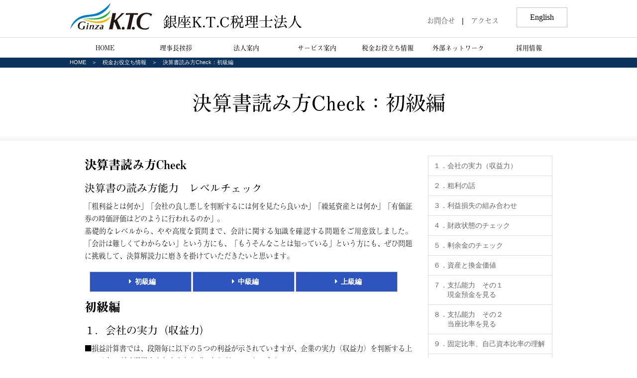

--- FILE ---
content_type: text/html
request_url: https://ktctax.com/taxinfo/kessan01.html
body_size: 40506
content:
<!doctype html>
<html><!-- InstanceBegin template="/Templates/temp.dwt" codeOutsideHTMLIsLocked="false" -->
<head>
<meta charset="utf-8">
<meta name="viewport" content="width=device-width">
<meta name = "keywords" content ="銀座K.T.C税理士法人,税理士法人,税務,会計,税金,税理士,コンサルティング,確定申告,相続税対策,会社設立" />
<meta name="description" content="税務申告、決算支援、相続税対策、経営計画等の各種コンサルティング。" />
<!-- InstanceBeginEditable name="doctitle" -->
<title>決算書読み方Check：初級編：銀座K.T.C税理士法人</title>
<!-- InstanceEndEditable -->
<meta name="robots" content="index,follow" />
<link href="../common/css/google.css" rel="stylesheet" type="text/css">
<!-- スマートフォン -->
<link href="../common/css/smartphone.css" rel="stylesheet" type="text/css" media="only screen and (max-width:767px)">
<!-- タブレット -->
<link href="../common/css/tablet.css" rel="stylesheet" type="text/css" media="only screen and (min-width:768px) and (max-width:949px)">
<!-- デスクトップ -->
<link href="../common/css/desktop.css" rel="stylesheet" type="text/css" media="only screen and (min-width:950px)">
<!--[if lte IE 8]><link rel="stylesheet" href="../common/css/desktop.css"><![endif]-->
<link href="../common/css/style.css" rel="stylesheet" type="text/css" media="all" />
<link href="../common/css/ionicons.min.css" rel="stylesheet" type="text/css" media="all" />
<link href="../common/css/default.css" rel="stylesheet" type="text/css" media="all" />
<link href="../common/css/hover.css" rel="stylesheet" type="text/css" media="all" />
<link href="../common/css/print.css" rel="stylesheet" type="text/css" media="print" />
<script src="//ajax.googleapis.com/ajax/libs/jquery/2.1.3/jquery.min.js"></script>
<link href="https://unpkg.com/aos@2.3.1/dist/aos.css" rel="stylesheet">
<script src="//ajax.googleapis.com/ajax/libs/jquery/2.1.3/jquery.min.js"></script>
<script type="text/javascript" src="../common/js/base.js"></script>
<script src="../common/js/megamenu.js"></script>
<link href="https://use.fontawesome.com/releases/v5.6.3/css/all.css" rel="stylesheet" media="all">
<script>
  (function(d) {
    var config = {
      kitId: 'cju6ftx',
      scriptTimeout: 3000,
      async: true
    },
    h=d.documentElement,t=setTimeout(function(){h.className=h.className.replace(/\bwf-loading\b/g,"")+" wf-inactive";},config.scriptTimeout),tk=d.createElement("script"),f=false,s=d.getElementsByTagName("script")[0],a;h.className+=" wf-loading";tk.src='https://use.typekit.net/'+config.kitId+'.js';tk.async=true;tk.onload=tk.onreadystatechange=function(){a=this.readyState;if(f||a&&a!="complete"&&a!="loaded")return;f=true;clearTimeout(t);try{Typekit.load(config)}catch(e){}};s.parentNode.insertBefore(tk,s)
  })(document);
</script>
<!-- InstanceBeginEditable name="head" -->
<script src="//ajax.googleapis.com/ajax/libs/jquery/1.7.1/jquery.min.js"></script>
<script src="../common/js/jquery.reveal.js" type="text/javascript"></script>
<link href="../common/css/reveal.css" rel="stylesheet" type="text/css" />
<!-- InstanceEndEditable -->
<!-- Google tag (gtag.js) -->
<script async src="https://www.googletagmanager.com/gtag/js?id=G-849QX13TGE"></script>
<script>
  window.dataLayer = window.dataLayer || [];
  function gtag(){dataLayer.push(arguments);}
  gtag('js', new Date());

  gtag('config', 'G-849QX13TGE');
</script>
</head>
<body leftmargin="0" topmargin="0" marginwidth="0" marginheight="0">
<div class="base_top">
  <!-- HEAD START -->
  <div id="headBox">
<div id="mainBox">  
  <div id="logoBox"><a href="../"><img src="../images/logo-ktc.jpg" class="img100" alt="銀座K.T.C.税理士法人" /></a></div>
	<div class="com"><h1>銀座K.T.C税理士法人</h1></div>
  <div id="h_menu">
	  <div class="h-smenu"><a href="../contact/" class="n">お問合せ</a>　|　<a href="../profile/access.html" class="n">アクセス</a></div><a href="../en/">
  <div class="langBox">English</div></a></div>
  
<!-- Google -->
  <!-- div id="search">
<div id="cse-search-form" style="width: 100%;">Loading</div>
<script src="http://www.google.com/jsapi" type="text/javascript"></script>
<script type="text/javascript"> 
  google.load('search', '1', {language : 'ja'});
  google.setOnLoadCallback(function() {
    var customSearchOptions = {};  var customSearchControl = new google.search.CustomSearchControl(
      '016490460747847769219:nw0legk399c', customSearchOptions);
    customSearchControl.setResultSetSize(google.search.Search.FILTERED_CSE_RESULTSET);
    var options = new google.search.DrawOptions();
    options.enableSearchboxOnly("http://www.google.com/cse?cx=016490460747847769219:nw0legk399c", null, true);
    customSearchControl.draw('cse-search-form', options);
  }, true);
</script>
  </div -->
<!-- Google -->
<div class="floatClear"></div>
	</div>  
  </div>
<div id="mainBox"> 
<div class="menu-container">
  <div class="menu">
    <ul>
      <li><a href="../">HOME</a></li>
      <li><a href="../profile/greeting.html">理事長挨拶</a></li>
		<li><a href="../profile/">法人案内</a>
		<ul>
			<li><a href="../first/">初めての方へ</a></li>
              <li><a href="../profile/spirit.html">Spirit</a></li>
              <li><a href="../profile/corporation.html">法人概要</a></li>
              <li><a href="../profile/menber.html">メンバー紹介</a></li>
              <li><a href="../profile/publication.html">出版・雑誌記事案内</a></li>
			<li><a href="../media/">メディア・セミナー情報</a></li>
              <li><a href="../profile/access.html">アクセスMAP</a></li>
         </ul>
		</li>
		<li><a href="../service/">サービス案内</a>
		<ul>
         <li><a href="../service/organization.html">組織再編・上場支援</a></li>
          <li><a href="../service/stock.html">未来経営・法人支援</a></li>
			<li><a href="../service/public.html">公益法人支援</a></li>
			<li><a href="../service/inheritance.html">相続・事業承継</a></li>
          </ul>
		</li>
		<li><a href="../taxinfo/">税金お役立ち情報</a>
    <ul>
		<li><a href="../topics/">K.T.Cトピックス</a></li>
      <li><a href="for_person.html">税務スケジュール</a></li>
      <li><a href="kessan01.html">決算書の読み方</a></li>
      <li><a href="kojin_kaigyo.html">個人開業時の届出</a></li>
      <li><a href="hojin_setsuritsu.html">法人設立時の届出</a></li>
    </ul>
		</li>
		<li><a href="../link/">外部ネットワーク</a></li>
		<li><a href="../recruit-lp/">採用情報</a></li>
    </ul>
  </div>
</div>
</div>
<div class="head-line"></div>
	<div class="pan-Area"><!-- InstanceBeginEditable name="pan" -->
	  <div id="panbox"><a href="../" class="p">HOME</a>　＞　<a href="index.html" class="p">税金お役立ち情報</a>　＞　決算書読み方Check：初級編</p></div>
	<!-- InstanceEndEditable --></div>
<div class="titleArea"><h2><!-- InstanceBeginEditable name="title" -->決算書読み方Check<br class="pc-tab-no">：初級編<!-- InstanceEndEditable --></h2></div>
  <!-- HEAD FIN -->
  <div id="mainBox">
  <!-- CONTENTS START -->
<!-- InstanceBeginEditable name="conte" -->
  <div id="contents">
    <div id="conteBox">
      <div id="conteZone">
        
<div data-aos="fade-up" data-aos-duration="900" id="l_box">
<h2>決算書読み方Check</h2>
<h3>決算書の読み方能力　レベルチェック</h3>
<p>「粗利益とは何か」「会社の良し悪しを判断するには何を見たら良いか」「繰延資産とは何か」「有価証券の時価評価はどのように行われるのか」。<br />
基礎的なレベルから、やや高度な質問まで、会計に関する知識を確認する問題をご用意致しました。
「会計は難しくてわからない」という方にも、「もうそんなことは知っている」という方にも、ぜひ問題に挑戦して、決算解読力に磨きを掛けていただきたいと思います。</p>
<div id="kansa">
<ul>
<a href="kessan01.html" class="w"><li class="button"><i class="fas fa-caret-right hvr-icon fa-fw"></i>初級編</li></a>
<a href="kessan02.html" class="w"><li class="button"><i class="fas fa-caret-right hvr-icon fa-fw"></i>中級編</li></a>
<a href="kessan03.html" class="w"><li class="button"><i class="fas fa-caret-right hvr-icon fa-fw"></i>上級編</li></a>
</ul>
</div>
<div class="floatClear10"></div>
<h2>初級編</h2>

<h3>１．会社の実力（収益力）<a name="q01" id="q01"></a></h3>
<p>■損益計算書では、段階毎に以下の５つの利益が示されていますが、企業の実力（収益力）を判断する上で、ひとつだけ選択するとするならば、どれがいいでしょうか。<br />
（１） 売上総利益<br />
（２） 営業利益<br />
（３） 経常利益<br />
（４） 税引前当期純利益<br />
（５） 当期純利益<br />
</p>
<a href='#' data-reveal-id="myModal" data-animation="fade" class="n"><div id="ans"><i class="fas fa-caret-right hvr-icon fa-fw"></i>解答</div></a>
<div class="floatClear20"></div>


<h3>２．粗利の話<a name="q02" id="q02"></a></h3>
<p>■損益計算書上から見ることのできる粗（あら）利益についての記述です。正しいと思われるものはどれでしょうか。<br />
  <strong>ａ．</strong>粗利とは、一般的には売上総利益のことで、売上に対する割合、粗利益率は、会社や取り扱っている商品によってばらばらなのであまり意味はない。<br />
  <strong>ｂ．</strong>粗利とは、一般的には売上総利益のことで、大切なのは、絶対額よりは、売上に対する割合、粗利益率である。これは、主に業種によって異なるので、同業種間の比較は有効である。<br />
  <strong>ｃ．</strong>粗利とは、その会社の最終利益、すなわち当期純利益のことをいう。<br />
</p>
<a href='#' data-reveal-id="myModal02" data-animation="fade" class="n"><div id="ans"><i class="fas fa-caret-right hvr-icon fa-fw"></i>解答</div></a>
<div class="floatClear20"></div>


<h3>３．利益損失の組み合わせ<a name="q03" id="q03"></a></h3>
<p>■損益計算書上、考えられる利益や損失の組み合わせのうちで、以下のもののうち、誤りはどれでしょうか。<br />
（１） 売上総損失ではあるが、営業利益がでている。<br />
（２） 営業損失ではあるが、経常利益がでている。<br />
（３） 経常損失ではあるが、税引前当期純利益がでている。<br />
</p>
<a href='#' data-reveal-id="myModal03" data-animation="fade" class="n"><div id="ans"><i class="fas fa-caret-right hvr-icon fa-fw"></i>解答</div></a>
<div class="floatClear20"></div>


<h3>４．財政状態のチェック<a name="q04" id="q04"></a></h3>
<p>■その会社の財政状態をチェックしたいのですが、まずはなにを見ますか。ひとつ選びなさい。<br />
　ａ．資本金の大きさ<br />
　ｂ．資本金に資本準備金、利益準備金をたしたもの<br />
　ｃ．資産－負債<br />
</p>
<a href='#' data-reveal-id="myModal04" data-animation="fade" class="n"><div id="ans"><i class="fas fa-caret-right hvr-icon fa-fw"></i>解答</div></a>
<div class="floatClear20"></div>


<h3>５．剰余金のチェック<a name="q05" id="q05"></a></h3>
<p>■会社の良し悪しを判断する場合において、以下の情報の内どれか一つだけを選ぶとするならば、どの情報によるのがよいでしょうか。<br />
（１） 損益計算書の経常利益<br />
（２） 損益計算書の当期純利益<br />
（３） 貸借対照表の剰余金<br />
（４） 貸借対照表の総資産<br />
</p>
<a href='#' data-reveal-id="myModal05" data-animation="fade" class="n"><div id="ans"><i class="fas fa-caret-right hvr-icon fa-fw"></i>解答</div></a>
<div class="floatClear20"></div>


<h3>６．資産と換金価値<a name="q06" id="q06"></a></h3>
<p>■B／Sに計上されている資産は換金価値があるのでしょうか。正しいものを選びなさい。<br />
　ａ．B／Sに計上されているものは、等しく換金価値がある。<br />
　ｂ．B／S　に計上されているものは、通常は、上にあるものほど換金性が高い。<br />
　ｃ．B／S　に計上されていることと換金価値とは全く関係ない。<br />
</p>
<a href='#' data-reveal-id="myModal06" data-animation="fade" class="n"><div id="ans"><i class="fas fa-caret-right hvr-icon fa-fw"></i>解答</div></a>
<div class="floatClear20"></div>


<h3>７．支払能力　その１　現金預金を見る<a name="q07" id="q07"></a></h3>
<p>■貸借対照表の現金預金の大きさは何と比較するのが有効ですか？正しいものを選びなさい。<br />
　ａ．現金預金が流動負債を上まわっていれば、その会社の支払能力は高い。<br />
　ｂ．株主に対する責任として資本金額だけの現金預金は原則的に持っているべきである。<br />
　ｃ．現金預金をいくらもっていても意味のないことだ。<br />
</p>
<a href='#' data-reveal-id="myModal07" data-animation="fade" class="n"><div id="ans"><i class="fas fa-caret-right hvr-icon fa-fw"></i>解答</div></a>
<div class="floatClear20"></div>


<h3>８．支払能力　その２　当座比率を見る<a name="q08" id="q08"></a></h3>
<p>■会社の支払い能力を見る上で以下の指標のうちどれが、もっとも適切でしょうか。<br />
（１） 流動比率<br />
（２） 当座比率<br />
（３） 固定比率<br />
（４） 自己資本比率<br />
</p>
<a href='#' data-reveal-id="myModal08" data-animation="fade" class="n"><div id="ans"><i class="fas fa-caret-right hvr-icon fa-fw"></i>解答</div></a>
<div class="floatClear20"></div>


<h3>９．固定比率、自己資本比率の理解<a name="q09" id="q09"></a></h3>
<p>■銀行から長期の借入れにより、新たに設備投資を行った企業に関し、以下の記述のうち誤っているのはどれでしょうか。<br />
（１） 固定資産が増加するが固定負債も増加するので、固定比率は変わらない。<br />
（２） 負債が増加するので、自己資本比率が小さくなる。<br />
（３） 固定資産が増加するが、自己資本が変わらないので固定比率は大きくなる。<br />
</p>
<a href='#' data-reveal-id="myModal09" data-animation="fade" class="n"><div id="ans"><i class="fas fa-caret-right hvr-icon fa-fw"></i>解答</div></a>
<div class="floatClear20"></div>


<h3>１０．負債比率の理解<a name="q10" id="q10"></a></h3>
<p>■銀行借入れでなく、増資により新たに設備投資を行った企業に関し、以下の記述のうち誤っているのはどれでしょうか。<br />
（１） 自己資本比率が大きくなる。<br />
（２） 流動比率はかわらない。<br />
（３） 負債比率はかわらない。<br />
</p>
<a href='#' data-reveal-id="myModal10" data-animation="fade" class="n"><div id="ans"><i class="fas fa-caret-right hvr-icon fa-fw"></i>解答</div></a>
<div class="floatClear20"></div>



<h3>１１．売掛金の増加<a name="q11" id="q11"></a></h3>
<p>■取引先の決算書を見てみたら、ここ数年売上増加に伴って、売掛金がどんどん増えています。どういうことが考えられるでしょうか。正しいものを選んでください。<br />
ａ．売上拡大に伴う売掛金の増大は全く問題ない。<br />
ｂ．無理な拡販をしている可能性があり、要注意である。<br />
ｃ．売掛金は金銭債権だから、その増加や残高と財務の健全性や収益力とは関係ない。<br />
</p>
<a href='#' data-reveal-id="myModal11" data-animation="fade" class="n"><div id="ans"><i class="fas fa-caret-right hvr-icon fa-fw"></i>解答</div></a>
<div class="floatClear20"></div>


<h3>１２．棚卸資産の理解<a name="q12" id="q12"></a></h3>
<p>■　経理担当者の誤りにより、貸借対照表上の棚卸資産の金額が１０億円のところ、２０億円と計上されてしまいました。その結果として以下の記述のうち正しいのはどれでしょうか。<br />
（１） 正しいものに比べ、売上原価が１０億円多く計上され、利益が１０億円少なく計上されている。<br />
（２） 正しいものに比べ、売上原価が１０億円少なく計上され、利益が１０億円多く計上されている。<br />
（３） 正しいものに比べ、売上原価が１０億円多く計上され、利益が１０億円多く計上されている。<br />
（４） 正しいものに比べ、売上原価が１０億円少なく計上され、利益が１０億円少なく計上されている。<br />
</p>
<a href='#' data-reveal-id="myModal12" data-animation="fade" class="n"><div id="ans"><i class="fas fa-caret-right hvr-icon fa-fw"></i>解答</div></a>
<div class="floatClear20"></div>


<h3>１３．減価償却費の理解<a name="q13" id="q13"></a></h3>
<p>■減価償却費とは、長期間使用される固定資産の費用化を長期に渡り行うものですが、以下の記述のうち誤っているのはどれでしょうか。<br />
（１） 減価償却費は、販売費及び一般管理費として計上される。<br />
（２） 減価償却費は、売上原価として計上される。<br />
（３） 減価償却費は、長期の使用期間に渡り、現金の支出を伴う。<br />
</p>
<a href='#' data-reveal-id="myModal13" data-animation="fade" class="n"><div id="ans"><i class="fas fa-caret-right hvr-icon fa-fw"></i>解答</div></a>
<div class="floatClear20"></div>


<h3>１４．固定資産売却損について<a name="q14" id="q14"></a></h3>
<p>■バブル時に購入した土地２億円のものを当期において１億円で売却しました。以下の説明のうち、適切なものはどれでしょうか。<br />
（１） 固定資産売却損１億円が営業外費用の部に計上される。<br />
（２） 固定資産売却損１億円が特別損失の部に計上される。<br />
（３） 固定資産売却損１億円の現金支出が生じる。
<br />
</p>
<a href='#' data-reveal-id="myModal14" data-animation="fade" class="n"><div id="ans"><i class="fas fa-caret-right hvr-icon fa-fw"></i>解答</div></a>
<div class="floatClear20"></div>


<div id="kansa">
<ul>
<a href="kessan01.html" class="w"><li class="button"><i class="fas fa-caret-right hvr-icon fa-fw"></i>初級編</li></a>
<a href="kessan02.html" class="w"><li class="button"><i class="fas fa-caret-right hvr-icon fa-fw"></i>中級編</li></a>
<a href="kessan03.html" class="w"><li class="button"><i class="fas fa-caret-right hvr-icon fa-fw"></i>上級編</li></a>
</ul>
</div>

</div>
<div data-aos="fade-up" data-aos-duration="1200" id="r_imgBox">
     <div id="side-ke">
     <ul>
     <a href="#q01" class="n"><li class="button">１．会社の実力（収益力）</li></a>
     <a href="#q02" class="n"><li class="button">２．粗利の話</li></a>
     <a href="#q03" class="n"><li class="button">３．利益損失の組み合わせ</li></a>
     <a href="#q04" class="n"><li class="button">４．財政状態のチェック</li></a>
     <a href="#q05" class="n"><li class="button">５．剰余金のチェック</li></a>
     <a href="#q06" class="n"><li class="button">６．資産と換金価値</li></a>
     <a href="#q07" class="n"><li class="button">７．支払能力　その１<br>
     　　現金預金を見る</li></a>
     <a href="#q08" class="n"><li class="button">８．支払能力　その２<br>
     　　当座比率を見る</li></a>
     <a href="#q09" class="n"><li class="button">９．固定比率、自己資本比率の理解</li></a>
     <a href="#q10" class="n"><li class="button">１０．負債比率の理解</li></a>
     <a href="#q11" class="n"><li class="button">１１．売掛金の増加</li></a>
     <a href="#q12" class="n"><li class="button">１２．棚卸資産の理解</li></a>
     <a href="#q13" class="n"><li class="button">１３．減価償却費の理解</li></a>
     <a href="#q14" class="n"><li class="button">１４．固定資産売却損について</li></a>
     </ul>
     </div>
     </div><!-- #BeginLibraryItem "/Library/side-menu.lbi" --><div id="r_imgBox">
  <div data-aos="fade-up" data-aos-duration="1000" class="infobox">
    <div class="info-t01">お電話・Eメールで<br />
      お問い合わせください。</div>
    <div class="info-t02">お電話の受付時間<br />
      平日　9：30～17：30</div>
    <div class="info-tel">03-3541-2958</div>
    <a href="https://www.ktctax.com/contact/" class="n">
      <div class="mail-but">✉お問い合わせ</div>
    </a> </div>
  <div data-aos="fade-up" data-aos-duration="1200" id="leftBox"> 
	  <a href="../topics/index.html" class="n">
            <div id="sbannbox" class="button">
              <div class="icc"><i class="fas fa-caret-right hvr-icon blue"></i></div>
              <h5>K.T.Cトピックス</h5>
            </div>
            </a>
	  <a href="../link/index.html" class="n">
          <div id="sbannbox" class="button">
            <div class="icc"><i class="fas fa-caret-right hvr-icon blue"></i></div>
            <h5>外部ネットワーク</h5>
          </div>
          </a>
	  <a href="../media" class="n">
      <div id="sbannbox" class="button">
        <div class="icc"><i class="fas fa-caret-right hvr-icon blue"></i></div>
        <h5>メディアセミナー情報</h5>
      </div>
      </a>
	  <a href="for_person.html" class="n">
    <div id="sbannbox" class="button">
      <div class="icc"><i class="fas fa-caret-right hvr-icon blue"></i></div>
      <h5>税務スケジュール</h5>
    </div>
    </a>  <a href="../recruit-lp/index.html" class="n">
        <div id="sbannbox" class="button">
          <div class="icc"><i class="fas fa-caret-right hvr-icon blue"></i></div>
          <h5>採用情報</h5>
        </div>
        </a>  
	  
    <!-- div id="sbannbox">
      <div class="icc"><i class="fas fa-caret-right hvr-icon blue"></i></div>
      <h5>お客様の声 </h5>
    </div -->
    <div class="floatClear"></div>
  </div>
</div><!-- #EndLibraryItem --><div class="floatClear"></div>
   </div>
     <div class="floatClear"></div>
    </div>
    <div class="floatClear10"></div>
	<div id="myModal" class="reveal-modal">
<div id="modal_title">解答：（３）</div>
<div id="modal_naiyo">　売上総利益とは売上高から売上原価を差引いた利益であり別名、粗利益ともいいます。会社の本業から得られる利益ではありますが、会社の本業を営むためには、その他にも販売費及び一般管理費が発生しており、その費用を引く前の大雑把な利益と言えます。会社の本業から得られる利益を見るのなら、この売上総利益から販売費及び一般管理費を差引いた営業利益を見るのがよいでしょう。ただし、通常の企業では、本業の他にも、財務的な活動をしており、これを加味したもの、つまり営業利益に受取利息等の営業外収益を加え、支払利息等の営業外費用を差引いたものが経常利益です。この経常利益は会社の本業と財務的な活動を加味した総合的な収益力を示していると言えます。この経常利益に通常の企業活動からは発生しない、臨時的な特別利益や特別損失を加味して算出されるのが、税引前当期純利益であり、ここから法人税等の税金を差引いて算出されるのが、当期純利益です。普通、臨時的な特別利益や特別損失は毎期同じ項目が発生することは少ないので、企業の実力を判断する上では経常利益に着目するのがよいでしょう。</div>
<a class="close-reveal-modal">&#215;</a>
</div>
	  
<div id="myModal02" class="reveal-modal">
<div id="modal_title">解答：ｂ</div>
<div id="modal_naiyo">　粗利益とは、売上高から売上原価を差引いて得られる売上総利益のことです。この売上総利益を売上高で除すると売上総利益率（粗利益率）が求められます。販売単価を引き下げ、販売数量で勝負をする安売り店などでは、この粗利益率が低くなる傾向があります。また、他社の参入が難しいような、特殊な技術を持っているメーカー等においては、販売単価を引き下げなくとも勝負ができるので、粗利益率が高くなる傾向があります。したがって、業種間によっても異なる傾向になるので、同業種間での比較は有効な指標となります。</div>
<a class="close-reveal-modal">&#215;</a>
</div>

<div id="myModal03" class="reveal-modal">
<div id="modal_title">解答：（１）</div>
<div id="modal_naiyo">　売上総損失の状態とは売上高よりも売上原価の金額の方が大きい状態であり、すでにこの段階で損失が生じている状態です。これから差引かれるべき販売費及び一般管理費が通常、利益を生むことはないので、営業利益がでることは考えられません。したがって（１）が誤りです。<br />
（２）のケースですが、営業損失が生じていても、これに営業外収益がプラスされ、営業外費用がマイナスされて、経常損益が算出されますので、営業外収益の金額しだいでは、営業損失が生じていても、経常利益が発生します。（３）のケースも同じく、経常損失に特別利益がプラスされ、特別損失がマイナスされて、税引前当期純損益が算出されますので、特別利益の金額しだいでは、税引前当期純利益が発生することになります。</div>
<a class="close-reveal-modal">&#215;</a>
</div>
	  
<div id="myModal04" class="reveal-modal">
<div id="modal_title">解答：ｃ</div>
<div id="modal_naiyo">　資産－負債＝自己資本　となります。<br />
自己資本とは、資本金に資本準備金、利益準備金、その他剰余金を足したものであり、簡単にいってしまえば、負債以外のもの、つまり返済しなくともよいものを表しています。<br />
負債を右辺に移項すると次のようになります。<br />
　資産＝負債＋自己資本<br />
企業は、返済しなくてはいけない負債と返済しなくともよい自己資本とにより資金を調達しその合計額を資産という形で運用を行うことによって利益を上げます。資本金やそれを含む自己資本がいくら大きくとも、その何倍も負債があれば、財政状態はよいものとはいえません。
</div>
<a class="close-reveal-modal">&#215;</a>
</div>
	  
<div id="myModal05" class="reveal-modal">
<div id="modal_title">解答：（３）</div>
<div id="modal_naiyo">　損益計算書から得られる情報は通常一年間に会社がどれくらいの利益を上げたか、その利益はどのような結果により得られたものかを現しているものです。それに対し、貸借対照表の剰余金は会社が設立されてから今日までに獲得された利益の積立額を表しています。この利益の積立額がマイナスの場合は欠損金として表示され、それは、設立時に株主から出資された資本金を食いつぶしていることを表しています。したがって、上記のうちどれか一つの情報を選ぶとするならば、貸借対照表の剰余金の欄を見るのがよいことになります。
</div>
<a class="close-reveal-modal">&#215;</a>
</div>
	  
<div id="myModal06" class="reveal-modal">
<div id="modal_title">解答：ｂ</div>
<div id="modal_naiyo">B／Sに計上されている資産を大きく分けると、貨幣性資産と費用性資産とに分けられます。貨幣性資産には、現金預金や将来入金されるべき売掛金、受取手形などの金銭債権があります。また費用性資産には、固定資産のように利用を目的としたものや棚卸資産のように販売を目的としたものがあり、これらは、利用された段階で減価償却費や売上原価等の費用になります。固定資産等の費用性資産は利用を目的としているため、購入時点で既に中古品となり換金価値はB／Sの計上額より通常低くなります。また、企業会計原則では、資産の配列は、原則として、流動性配列法によるものとする。となっており、流動性の高い項目、つまり換金性の高い項目から並べることになっています。</div>
<a class="close-reveal-modal">&#215;</a>
</div>
	  
<div id="myModal07" class="reveal-modal">
<div id="modal_title">解答：ａ</div>
<div id="modal_naiyo">　利益が十分に出ている企業でも、返済すべき資金がなければ倒産します。キャッシュフロー計算書が注目を浴びているのも、そこに理由があります。それでは、どれくらいの資金をもっていればよいのでしょうか。返済すべき負債は貸借対照表上、流動負債と固定負債とに分けられます。流動負債とは、通常、１年以内に支払わなければならない負債のことをいい、固定負債は１年を超えて支払わなければならない負債をいいます。現金預金が１年以内に支払わねばならない流動負債を上まわっていれば、その会社の支払能力はかなり高いといえましょう。</div>
<a class="close-reveal-modal">&#215;</a>
</div>
	  
<div id="myModal08" class="reveal-modal">
<div id="modal_title">解答：（２）</div>
<div id="modal_naiyo">流動比率は以下の算式により、求められます。<br />
流動資産÷流動負債<br />
これは１年以内に返済しなければならない流動負債に対し、１年以内に現金化できる流動資産がどのくらいあるかを示すものです。これも会社の支払い能力を見る指標ではありますが、流動資産の中には、すぐには現金化できない棚卸資産等が含まれており、会社の支払い能力をもっと厳しく見るものとして、当座比率があります。算式は以下のようになります。<br />
当座資産÷流動負債<br />
これは１年以内に支払わなければならない流動負債に対し、換金性の高い当座資産がどのくらいあるかを示すものです。当座資産とは、現金預金、売掛金、受取手形、有価証券です。<br />
通常、流動比率なら２００％以上、当座比率なら１００％以上がよいとされています。</div>
<a class="close-reveal-modal">&#215;</a>
</div>
	  
<div id="myModal09" class="reveal-modal">
<div id="modal_title">解答：（１）</div>
<div id="modal_naiyo">固定比率とは、次の算式により求められます。<br />
　固定資産÷自己資本<br />
これは、固定資産を、返済しなくてもよい自己資本によりどのくらいまかなっているかをみるものです。通常、固定資産は長期間の使用により回収されるものであるため、返済の必要がない自己資本でまかなうのがよいとされています。<br />
自己資本比率は、次の算式により求められます。<br />
　自己資本÷総資本<br />
これは、総資本のうちどれくらいを自己資本でまかなっているかを見るものです。資金調達は返済の必要のない自己資本でより多くまかなったほうが安全といえます。<br />
銀行から長期の借入れにより設備投資を行うと、貸借対照表の借方の固定資産と貸方の固定負債が増加します。したがって、自己資本は変わらないが総資本は大きくなります。上記の算式にあてはめると、自己資本が変わらずに、固定資産が増加するので、固定比率は大きくなります。また、自己資本は変わらないが、総資本は大きくなるので、自己資本比率が小さくなります。以上より、（１）が誤りとなります。</div>
<a class="close-reveal-modal">&#215;</a>
</div>
	  
<div id="myModal10" class="reveal-modal">	  
<div id="modal_title">解答：（３）</div>
<div id="modal_naiyo">負債比率は次の算式により求められます。<br />
　総負債（他人資本）÷自己資本<br />
したがって、増資により自己資本が増加するが、総負債（他人資本）は変わらないので、負債比率は小さくなります。<br />
また、総資本も増加しますが、同じ額だけ自己資本も増加しますので、自己資本比率も増加することになります。<br />
自己資本比率が高い企業は負債比率が低く、自己資本比率が低い企業は負債比率が高くなります。</div>
<a class="close-reveal-modal">&#215;</a>
</div>	  

<div id="myModal11" class="reveal-modal">
<div id="modal_title">解答：ｂ</div>
<div id="modal_naiyo">　売掛金の適正額を見るには、売上高との関係で見るのがよいでしょう。期末の売掛金を１月当りの売上高（売上高÷１２）で除せば、何ヶ月分の売上高が未回収として計上されているのかがわかります。売上高の金額に対し売掛金の金額が大きくなれば、この数値も大きくなります。回収状況の悪い得意先にどんどん商品等を販売していくと未回収の金額である売掛金もどんどん増えていきます。この得意先が倒産でもしたら、この売掛金は損失として、Ｐ／Ｌに計上されます。収益力が悪化するだけではなく、負債の返済資金も減ることとなり、財務の健全性も悪くなります。</div>
<a class="close-reveal-modal">&#215;</a>
</div>
	  
<div id="myModal12" class="reveal-modal">
<div id="modal_title">解答：（２）</div>
<div id="modal_naiyo">売上原価は前期末に売れ残った棚卸資産に当期の仕入を加え、それから当期末に売れ残った棚卸資産を差引くことによって求められます。本来１０億円であった差引くべき期末の棚卸資産を２０億円差引いており、差額の１０億円分少なく、売上原価が計上されることになってしまいました。したがって、売上原価が１０億円少なくなった分、利益が１０億円多く計上される結果となっています。<br />
設問では経理担当者の誤りによりとしておりますが、利益を捻出するために意図的に棚卸資産の額を多く計上する場合があり、注意が必要です。</div>
<a class="close-reveal-modal">&#215;</a>
</div>
	  
<div id="myModal13" class="reveal-modal">
<div id="modal_title">解答：（３）</div>
<div id="modal_naiyo">減価償却費は、購入された固定資産を全額、支出された期の費用とするのではなく使用期間に渡り費用化を行うものであり、購入以後は現金の支出を伴うものではありません。減価償却費が販売費及び一般管理費として計上されるか、売上原価として計上されるかは、固定資産の種類によります。販売製品を製造するために使用された機械等の減価償却費は、製造原価として売上原価の中に計上されますが、本社の建物や備品等の減価償却費は、販売費及び一般管理費として計上されます。</div>
<a class="close-reveal-modal">&#215;</a>
</div>
	  
<div id="myModal14" class="reveal-modal">
<div id="modal_title">解答：（２）</div>
<div id="modal_naiyo">２億円で購入したものを１億円で売却したのであるから、差額１億円分の損が生じたことになります。不動産業務を営んでいる企業は別として、通常、土地の購入、売却は頻繁に生じるものではなく、本業の損益には関係のない損益です。また通常営まれる財務的な活動でもなく、臨時的なものであるので、特別損失の部に計上されるものです。
また、購入した時に２億円の現金流出が生じ、売却したときは１億円の現金流入が生じるので、当期に損失が生じたからといって、現金の支出を伴うものではありません。</div>
<a class="close-reveal-modal">&#215;</a>
</div>

	  
  </div>
  <!-- InstanceEndEditable --><!-- CONTENTS FIN -->
  <!-- FOOTER START -->
</div>
  <p id="page-top"><a href="#wrap"><i class="fas fa-caret-up fa-3x"></i></a></p>
<div class="footA">
	<div id="mainBox">
  <div id="footBox">
    <P>会社設立から組織再編、事業承継、相続など<br class="pc-tab-no">「もう少し詳しく知りたい、相談したい」という方、<br class="pc-tab-no">どうぞご一報ください。</P>
   <div id="footCon">
	   <div class="footTime">&nbsp;</div>
	   <a href="../contact/" class="n"><div class="foot-contact">✉メールでのお問い合わせ</div></a>
	  </div>
	  <div class="floatClear"></div>
	  <div id="footCom">
	   <div class="footlogo"><img src="../images/logo-tr.png" width="129" height="46" alt=""/></div><div class="footComn">銀座K.T.C税理士法人</div>
	   <div class="footAdd">〒104-0061 東京都中央区銀座7-14-13　日土地銀座ビル3F</div>
	  </div>
	  <div class="floatClear"></div>
  </div>
		</div>
</div>
<div class="footB">
	<div id="mainBox">
  <div id="footBox">
	  <div class="foot-menu-list"><a href="../" class="foot">HOME</a><br /><a href="../profile/greeting.html" class="foot">理事長挨拶</a><br /><a href="../profile/" class="foot">法人案内</a><br />
		  <a href="../service/" class="foot">サービス案内</a></div>
	  <div class="foot-menu-list"><a href="../service/organization.html" class="foot">組織再編・上場支援</a><br /><a href="../service/stock.html" class="foot">未来経営・法人支援</a><br /><a href="../service/public.html" class="foot">公益法人支援</a><br /><a href="../service/inheritance.html" class="foot">相続・事業承継</a></div>
	  <div class="foot-menu-list">
		  <a href="../topics/" class="foot">K.T.Cトピックス</a><br />
		  <a href="../taxinfo/" class="foot">税金お役立ち情報 </a><br />
      
      <a href="../media/" class="foot">セミナー情報</a><br />お客様の声</div>
	  <div class="foot-menu-list"><a href="../link/" class="foot">外部ネットワーク</a><br />
      <a href="../sitemap/" class="foot">サイトマップ</a><br />
      <a href="../policy/" class="foot">個人情報保護方針</a><br /><br /></div>
	  <div class="foot-menu-list-f"><a href="../recruit-lp/" class="foot">採用情報</a><br /><a href="../en/" class="foot">English</a><br /><br /><a href="../contact/" class="foot">お問い合わせ</a></div>
	  <div id="copy">Copyright (c) Ginza K.T.C Tax Corporation. All rights reserved.</div>
  </div>
	</div>
	<div class="floatClear"></div>
</div>
  <!-- FOOTER FIN -->
	  <div class="floatClear"></div>
</div>
<script src="https://unpkg.com/aos@2.3.1/dist/aos.js"></script>
<script>
  AOS.init();
</script>
</BODY>
<!-- InstanceEnd --></html>


--- FILE ---
content_type: text/css
request_url: https://ktctax.com/common/css/google.css
body_size: 4930
content:
/* Googleサーチ */
/**
 * Default theme
 *
 */
/* Slight reset to make the preview have ample padding. */
.cse .gsc-control-cse,
.gsc-control-cse {
  padding: 1px;
  width: auto;
}
.cse .gsc-control-wrapper-cse,
.gsc-control-wrapper-cse {
  width: 100%;
}
.cse .gsc-branding,
.gsc-branding {
  display: none;
}
.cse .gsc-control-cse div,
.gsc-control-cse div {
  position: normal;
}
/* Selector for entire element. */
.cse .gsc-control-cse,
.gsc-control-cse {
  background-color: #ffffff;
  border: 1px solid #ffffff;
}
.cse .gsc-control-cse:after,
.gsc-control-cse:after {
  content:".";
  display:block;
  height:0;
  clear:both;
  visibility:hidden;
}
.cse .gsc-resultsHeader,
.gsc-resultsHeader {
  border: block;
}
table.gsc-search-box td.gsc-input {
  padding-right: 12px;
}
input.gsc-input {
	border-color: #D9D9D9;
	font-size: 13px;
	padding-top: 1px;
	padding-right: 3px;
	padding-bottom: 1px;
	padding-left: 3px;
}
.gsc-clear-button {
	visibility: hidden;
}
/* Search button */
.cse input.gsc-search-button,
input.gsc-search-button {
	font-family: inherit;
	font-size: 10px;
	font-weight: bold;
	color: #FFF;
	height: 20px;
	min-width: 54px;
	background-color: #666;
	border: 1px solid #666;
	border-radius: 2px;
	-moz-border-radius: 2px;
	-webkit-border-radius: 2px;
	padding-top: 0;
	padding-right: 6px;
	padding-bottom: 0;
	padding-left: 6px;
}
/* Inactive tab */
.cse .gsc-tabHeader.gsc-tabhInactive,
.gsc-tabHeader.gsc-tabhInactive {
  border-bottom: none;
  color: #666666;
  background-color: #e9e9e9;
  border: 1px solid;
  border-color: #e9e9e9;
  border-bottom: none;
}
/* Active tab */
.cse .gsc-tabHeader.gsc-tabhActive,
.gsc-tabHeader.gsc-tabhActive {
  background-color: #FFFFFF;
  border: 1px solid;
  border-top: 2px solid;
  border-color: #e9e9e9;
  border-top-color: #FF9900;
  border-bottom: none;
}
/* This is the tab bar bottom border. */
.cse .gsc-tabsArea,
.gsc-tabsArea {
  margin-top: 1em;
  border-bottom: 1px solid #e9e9e9;
}
/* Inner wrapper for a result */
.cse .gsc-webResult.gsc-result,
.gsc-webResult.gsc-result,
.gsc-imageResult-column,
.gsc-imageResult-classic {
  padding: .25em;
  border: 1px solid;
  border-color: #ffffff;
  margin-bottom: 1em;
}
/* Result hover event styling */
.cse .gsc-webResult.gsc-result:hover,
.gsc-webResult.gsc-result:hover,
.gsc-webResult.gsc-result.gsc-promotion:hover,
.gsc-results .gsc-imageResult-classic:hover,
.gsc-results .gsc-imageResult-column:hover {
  border: 1px solid;
  border-color: #FFFFFF;
}
/*Promotion Settings*/
/* The entire promo */
.cse .gsc-webResult.gsc-result.gsc-promotion,
.gsc-webResult.gsc-result.gsc-promotion {
  background-color: #FFFFFF;
  border-color: #336699;
}
/* Promotion links */
.cse .gs-promotion a.gs-title:link,
.gs-promotion a.gs-title:link,
.cse .gs-promotion a.gs-title:link *,
.gs-promotion a.gs-title:link *,
.cse .gs-promotion .gs-snippet a:link,
.gs-promotion .gs-snippet a:link {
  color: #0000CC;
}
.cse .gs-promotion a.gs-title:visited,
.gs-promotion a.gs-title:visited,
.cse .gs-promotion a.gs-title:visited *,
.gs-promotion a.gs-title:visited *,
.cse .gs-promotion .gs-snippet a:visited,
.gs-promotion .gs-snippet a:visited {
  color: #0000CC;
}
.cse .gs-promotion a.gs-title:hover,
.gs-promotion a.gs-title:hover,
.cse .gs-promotion a.gs-title:hover *,
.gs-promotion a.gs-title:hover *,
.cse .gs-promotion .gs-snippet a:hover,
.gs-promotion .gs-snippet a:hover {
  color: #0000CC;
}
.cse .gs-promotion a.gs-title:active,
.gs-promotion a.gs-title:active,
.cse .gs-promotion a.gs-title:active *,
.gs-promotion a.gs-title:active *,
.cse .gs-promotion .gs-snippet a:active,
.gs-promotion .gs-snippet a:active {
  color: #0000CC;
}
/* Promotion snippet */
.cse .gs-promotion .gs-snippet,
.gs-promotion .gs-snippet,
.cse .gs-promotion .gs-title .gs-promotion-title-right,
.gs-promotion .gs-title .gs-promotion-title-right,
.cse .gs-promotion .gs-title .gs-promotion-title-right *,
.gs-promotion .gs-title .gs-promotion-title-right * {
  color: #000000;
}
/* Promotion url */
.cse .gs-promotion .gs-visibleUrl,
.gs-promotion .gs-visibleUrl {
  color: #008000;
}
/* Style for auto-completion table
 * .gsc-completion-selected : styling for a suggested query which the user has moused-over
 * .gsc-completion-container : styling for the table which contains the completions
 */
.gsc-completion-selected {
  background: #EEE;
}
.gsc-completion-container {
  font-family: Arial, sans-serif;
  font-size: 13px;
  background: white;
  border: 1px solid #CCC;
  border-top-color: #D9D9D9;
  margin-left: 0;
  margin-right: 0;
  /* The top, left, and width are set in JavaScript. */
}
.gsc-completion-title {
  color: #0000CC;
}
.gsc-completion-snippet {
  color: #000000;
}

/* Full URL */
.gs-webResult div.gs-visibleUrl-short,
.gs-promotion div.gs-visibleUrl-short {
  display: none;
}
.gs-webResult div.gs-visibleUrl-long,
.gs-promotion div.gs-visibleUrl-long {
  display: block;
}

/* Googleサーチ */


--- FILE ---
content_type: text/css
request_url: https://ktctax.com/common/css/desktop.css
body_size: 67610
content:
.base_top {
	width: 100%;
	padding-bottom: 0px;
	height: 100%;
	padding-top: 0px;
}
#mainBox {
    width: 1000px;
    margin-right: auto;
    margin-left: auto;
}
/* ヘッダ */
#headBox {
    background-color: #FFF;
    width: 100%;
    padding-top: 5px;
    padding-bottom: 5px;
    height: 65px;
    border-bottom: 1px solid #DFDFDF;
}
#logoBox {
    width: 167px;
    float: left;
}
#h_menu {
    width: 300px;
    float: right;
    font-family: "ヒラギノ角ゴ Pro W3", "Hiragino Kaku Gothic Pro", "メイリオ", Meiryo, Osaka, "ＭＳ Ｐゴシック", "MS PGothic", sans-serif;
    text-align: right;
    margin-top: 10px;
}
.langBox {
    text-align: center;
    width: 100px;
    float: right;
    background-color: #FFFFFF;
    color: #000000;
    padding-top: 10px;
    padding-bottom: 10px;
    cursor: pointer;
    cursor: hand;
    text-decoration: none;
    font-weight: normal;
    font-family: Georgia, "Times New Roman", Times, serif;
    border: 1px solid #C0C0C0;
}
.langBox:hover {
    background-color: #DFDFDF;
    float: right;
    border: 1px solid #C0C0C0;
}
#search {
	float: right;
	width: 300px;
	margin-top: 5px;
}
#menuBox {
	height: 31px;
	background-image: url(../../images/menuBG.jpg);
	background-repeat: repeat-x;
	background-position: left top;
}
#menuZone {
	width: 966px;
	margin-right: auto;
	margin-left: auto;
	padding-top: 3px;
}
#menuZone ul li {
	list-style-type: none;
}

/* コンテンツ */
#conteBox {
	width: 100%;
	background-color: #FFF;
	padding-bottom: 50px;
}
#conteZone {
    margin-right: 30px;
    margin-bottom: 30px;
    margin-left: 30px;
    padding-bottom: 30px;
    padding-top: 30px;
}
#conteZone h2 {
    font-family: a-otf-midashi-mi-ma31-pr6n, serif;
    font-style: normal;
    font-weight: 600;
    font-size: 150%;
    padding-bottom: 10px;
    text-align: left;
}
#conteZone h3 {
    font-family: a-otf-futo-min-a101-pr6n, serif;
    font-style: normal;
    font-weight: 400;
    font-size: 130%;
    line-height: 1.8em;
    color: #000000;
    margin-bottom: 5px;
}
#conteZone p {
    font-family: a-otf-ryumin-pr6n, serif;
    font-style: normal;
    font-weight: 300;
    font-size: 90%;
    line-height: 1.8em;
    text-align: justify;
    margin-bottom: 20px;

}

/* フッタ */
#footBox {
    border-top-width: 1px;
    border-top-style: solid;
    border-top-color: #666;
    padding-top: 20px;
    padding-bottom: 20px;
}
#footMenu {
    font-family: a-otf-futo-min-a101-pr6n, serif;
    font-style: normal;
    font-weight: 400;
    width: 100%;
    float: left;
    color: #FFFFFF;
    text-align: center;
    font-size: 90%;
    line-height: 1.6em;
}
#copy {
    font-family: "Times New Roman", Times, serif;
    font-size: 80%;
    width: 100%;
    padding-top: 15px;
    padding-bottom: 15px;
    color: #FFFFFF;
    float: right;
    text-align: center;
}
/* その他 */
#dotline {
	border-top-width: 1px;
	border-top-style: dotted;
	border-top-color: #999;
	height: 20px;
}
/* --------------------------------------------------
	page-top
-------------------------------------------------- */

#page-top {
	position: fixed;
	bottom: 100px;
	right: 50px;
	font-size: 77%;
}
#page-top a {
    background: #666;
    text-decoration: none;
    color: #fff;
    width: 55px;
    text-align: center;
    display: block;
    padding-right: 0;
    padding-left: 0;
    height: 37px;
}
#page-top a:hover {
	text-decoration: none;
	background: #999;
}
.red {
    color: #F00;
}
.honbun {
	font-family: "ヒラギノ角ゴ Pro W3", "Hiragino Kaku Gothic Pro", "メイリオ", Meiryo, Osaka, "ＭＳ Ｐゴシック", "MS PGothic", sans-serif;
	font-size: 12px;
	line-height: 1.8em;
}
.hiss {
	color: #F00;
}
#mainBox #h_menu .h-smenu {
    font-family: a-otf-futo-min-a101-pr6n, serif;
    font-style: normal;
    font-weight: 400;
    width: 180px;
    text-align: center;
    float: left;
    font-size: 90%;
    margin-top: 15px;
}
#headBox #mainBox .com {
    width: 500px;
    float: left;
    margin-top: 20px;
}
#mainBox .com h1 {
    font-family: a-otf-futo-min-a101-pr6n, serif;
    font-style: normal;
    font-weight: 400;
    color: #000000;
    font-size: 180%;
    margin-left: 20px;
    line-height: 1.3em;
}
.footA {
    width: 100%;
    background-color: #0C315B;
}
.footB {
    background-color: #636363;
}
#mainBox #footBox p {
    text-align: center;
    font-family: a-otf-futo-min-a101-pr6n, serif;
    font-style: normal;
    font-weight: 400;
    font-size: 90%;
    color: #FFFFFF;
}
#mainBox #footBox #footCom {
    width: 40%;
    margin-top: 20px;
    margin-left: auto;
    margin-right: auto;
}
#mainBox #footBox #footCon {
    width: 43%;
    margin-top: 20px;
    margin-left: auto;
    margin-right: auto;
}
#footBox #footCom .footlogo {
    width: 125px;
    float: left;
}
#footBox #footCom .footComn {
    width: 60%;
    float: left;
    font-family: a-otf-futo-min-a101-pr6n, serif;
    font-style: normal;
    font-weight: 400;
    color: #FFFFFF;
    font-size: 150%;
    margin-top: 18px;
    margin-left: 10px;
}
#footBox #footCom .footAdd {
    width: 100%;
    float: left;
    padding-top: 5px;
    font-family: a-otf-futo-min-a101-pr6n, serif;
    font-style: normal;
    font-weight: 400;
    font-size: 90%;
    color: #FFFFFF;
}
#footBox #footCon .footTime {
    font-family: a-otf-futo-min-a101-pr6n, serif;
    font-style: normal;
    font-weight: 400;
    color: #FFFFFF;
    font-size: 90%;
    margin-top: 13px;
    text-align: left;
}
#footBox #footCon .foot-contact {
    font-family: a-otf-futo-min-a101-pr6n, serif;
    font-style: normal;
    font-weight: 400;
    color: #FFFFFF;
    text-align: center;
    background-color: #077435;
    font-size: 100%;
    margin-top: 8px;
    padding-top: 2px;
    padding-bottom: 2px;
}
.pc-no {
    display: none;
}

#footBox #footCon .foot-contact:hover {
    background-color: #16974D;
}
.pc-tab-no {
    display: none;
}
.pan-Area {
    width: 100%;
    height: 20px;
    background-color: #0C315B;
}
.pan-Area #panbox {
    width: 1000px;
    margin-left: auto;
    margin-right: auto;
    font-size: 70%;
    color: #F4F4F4;
    text-align: left;
    padding-top: 2px;
    font-family: "ヒラギノ角ゴ Pro W3", "Hiragino Kaku Gothic Pro", "メイリオ", Meiryo, Osaka, "ＭＳ Ｐゴシック", "MS PGothic", sans-serif;
}
.titleArea {
    width: 100%;
    height: 147px;
    background-image: -webkit-linear-gradient(270deg,rgba(255,255,255,1.00) 92.75%,rgba(243,243,243,1.00) 100%);
    background-image: -moz-linear-gradient(270deg,rgba(255,255,255,1.00) 92.75%,rgba(243,243,243,1.00) 100%);
    background-image: -o-linear-gradient(270deg,rgba(255,255,255,1.00) 92.75%,rgba(243,243,243,1.00) 100%);
    background-image: linear-gradient(180deg,rgba(255,255,255,1.00) 92.75%,rgba(243,243,243,1.00) 100%);
}
.titleArea h2 {
    text-align: center;
    color: #000000;
    font-family: a-otf-futo-min-a101-pr6n, serif;
    font-style: normal;
    font-weight: 400;
    font-size: 250%;
    line-height: 1em;
    padding-top: 50px;
}

/* 初めての方へ */
#titleBox01 {
	height: 101px;
	width: 1000px;
	background-image: url(../../first/images/title.jpg);
	background-repeat: no-repeat;
	background-position: left top;
}
#titleBox01 p {
	font-family: "ヒラギノ角ゴ Pro W3", "Hiragino Kaku Gothic Pro", "メイリオ", Meiryo, Osaka, "ＭＳ Ｐゴシック", "MS PGothic", sans-serif;
	font-size: 10px;
	color: #FFF;
	padding-top: 5px;
	padding-left: 15px;
}
#img_l50 {
	width: 151px;
	margin-top: 20px;
	margin-bottom: 20px;
	margin-left: 50px;
}
/* 法人概要 */
#titleBox02 {
	height: 101px;
	width: 1000px;
	background-image: url(../../profile/images/title.jpg);
	background-repeat: no-repeat;
	background-position: left top;
}
#titleBox02 p {
	font-family: "ヒラギノ角ゴ Pro W3", "Hiragino Kaku Gothic Pro", "メイリオ", Meiryo, Osaka, "ＭＳ Ｐゴシック", "MS PGothic", sans-serif;
	font-size: 10px;
	color: #FFF;
	padding-top: 5px;
	padding-left: 15px;
}
#houjinBox {
	float: left;
	height: 144px;
	width: 265px;
	margin-top: 40px;
	margin-right: 20px;
	margin-bottom: 40px;
	margin-left: 20px;
}
/* サービス案内 */
#titleBox03 {
	height: 101px;
	width: 1000px;
	background-image: url(../../service/images/title.jpg);
	background-repeat: no-repeat;
	background-position: left top;
}
#titleBox03 p {
	font-family: "ヒラギノ角ゴ Pro W3", "Hiragino Kaku Gothic Pro", "メイリオ", Meiryo, Osaka, "ＭＳ Ｐゴシック", "MS PGothic", sans-serif;
	font-size: 10px;
	color: #FFF;
	padding-top: 5px;
	padding-left: 15px;
}
#left_box {
	width: 45%;
	border-right-width: 1px;
	border-right-style: dotted;
	border-right-color: #999;
	float: left;
	padding-left: 5%;
}
#left_box p {
	font-family: "ヒラギノ角ゴ Pro W3", "Hiragino Kaku Gothic Pro", "メイリオ", Meiryo, Osaka, "ＭＳ Ｐゴシック", "MS PGothic", sans-serif;
	font-size: 14px;
	line-height: 3em;
	padding-left: 10px;
	padding-top: 10px;
}
#right_box {
	float: right;
	width: 43%;
	padding-left: 5%;
}
#right_box p {
	font-family: "ヒラギノ角ゴ Pro W3", "Hiragino Kaku Gothic Pro", "メイリオ", Meiryo, Osaka, "ＭＳ Ｐゴシック", "MS PGothic", sans-serif;
	font-size: 14px;
	line-height: 3em;
	padding-left: 10px;
	padding-top: 10px;
}
/* 法人概要 */
#l_title {
	font-family: "ヒラギノ角ゴ Pro W3", "Hiragino Kaku Gothic Pro", "メイリオ", Meiryo, Osaka, "ＭＳ Ｐゴシック", "MS PGothic", sans-serif;
	font-size: 12px;
	font-weight: bold;
	background-color: #C8C8C8;
	text-align: center;
	float: left;
	width: 100px;
	padding-top: 5px;
	padding-bottom: 5px;
	color: #000;
}
#l_spa {
	float: left;
	width: 100px;
	padding-top: 5px;
	padding-bottom: 5px;
	height: 20px;
}
#r_naiyo {
    float: left;
    padding-top: 5px;
    margin-left: 10px;
    width: 70%;
}
#l_date {
    float: left;
    padding-top: 5px;
    padding-bottom: 5px;
    text-align: left;
    /* [disabled]width: 20%; */
}
#r_par {
    float: left;
    padding-top: 5px;
    margin-left: 10px;
    width: 50%;
}
#l_menb {
    float: left;
    padding-top: 5px;
    padding-bottom: 5px;
    text-align: right;
    width: 30%;
}
#syozaiBox {

}
/* 採用情報 */
#saiyoBox {
	background-image: url(../../profile/images/img_saiyo.jpg);
	background-repeat: no-repeat;
	background-position: right bottom;
}
/* スピリッツ */
#imgKTC {
    float: left;
    width: 20%;
    margin-bottom: 20px;
    margin-right: 5%;
    margin-left: 5%;
}
#imgKTC img {
	float: left;
	height: auto;
	width: 100%;
}
#imgKTC2 {
    float: left;
    width: 15%;
    margin-bottom: 20px;
    margin-right: 10%;
    margin-left: 5%;
}
#imgKTC2 img {
	float: left;
	height: auto;
	width: 100%;
}
#sp_naiyo {
    font-family: a-otf-ryumin-pr6n, serif;
    font-style: normal;
    font-weight: 300;
    line-height: 1.8em;
    float: left;
    width: 68%;
    font-size: 130%;
    padding-top: 10px;
}
/* メンバー紹介 */
#l_imgBox {
	float: left;
	height: 2600px;
	width: 250px;
	margin-right: 10px;
	text-align: center;
	font-family: "ヒラギノ角ゴ Pro W3", "Hiragino Kaku Gothic Pro", "メイリオ", Meiryo, Osaka, "ＭＳ Ｐゴシック", "MS PGothic", sans-serif;
	font-size: x-small;
}
#l_imgBox p {
	font-family: "ヒラギノ角ゴ Pro W3", "Hiragino Kaku Gothic Pro", "メイリオ", Meiryo, Osaka, "ＭＳ Ｐゴシック", "MS PGothic", sans-serif;
	font-size: 10px;
}
#profBox {
    float: left;
    margin-bottom: 20px;
    text-decoration: none;
    width: 33%;
    -webkit-box-sizing: content-box;
    -moz-box-sizing: content-box;
    box-sizing: content-box;
    height: 300px;
}
#profBox:hover {
    background-color: #F5F5F5;

}
#men_name {
    font-family: a-otf-futo-min-a101-pr6n, serif;
    font-style: normal;
    font-weight: 400;
    font-size: 100%;
    float: left;
    padding-bottom: 10px;
    margin-bottom: 5px;
    padding-top: 10px;
    width: 100%;
    color: #000000;
}
#men_title {
    font-family: a-otf-ryumin-pr6n, serif;
    font-style: normal;
    font-weight: 300;
    font-size: 70%;
    float: left;
    margin-bottom: 3px;
    width: 100%;
    color: #000000;
}
#men_etc {
	font-family: "ヒラギノ角ゴ Pro W3", "Hiragino Kaku Gothic Pro", "メイリオ", Meiryo, Osaka, "ＭＳ Ｐゴシック", "MS PGothic", sans-serif;
	font-size: 12px;
	line-height: 1.8em;
	float: left;
	width: 500px;
	margin-bottom: 5px;
}
#men_naiyo {
	font-family: "ヒラギノ角ゴ Pro W3", "Hiragino Kaku Gothic Pro", "メイリオ", Meiryo, Osaka, "ＭＳ Ｐゴシック", "MS PGothic", sans-serif;
	font-size: 12px;
	line-height: 1.8em;
	float: left;
	width: 480px;
	margin-bottom: 5px;
	padding: 10px;
	background-color: #EFE9DE;
}
#men_pers {
	font-family: "ヒラギノ角ゴ Pro W3", "Hiragino Kaku Gothic Pro", "メイリオ", Meiryo, Osaka, "ＭＳ Ｐゴシック", "MS PGothic", sans-serif;
	font-size: 12px;
	width: 500px;
	float: left;
}
/* 出版情報*/
#newbook {
	width: 180px;
	float: right;
}
#r_imgBox {
    float: right;
    width: 250px;
    text-align: center;
    font-family: "ヒラギノ角ゴ Pro W3", "Hiragino Kaku Gothic Pro", "メイリオ", Meiryo, Osaka, "ＭＳ Ｐゴシック", "MS PGothic", sans-serif;
    margin-left: 10px;
}
#r_imgBox p {
	font-family: "ヒラギノ角ゴ Pro W3", "Hiragino Kaku Gothic Pro", "メイリオ", Meiryo, Osaka, "ＭＳ Ｐゴシック", "MS PGothic", sans-serif;
	font-size: 10px;
}
#r_imgBox2 {
	float: right;
	width: 250px;
	margin-right: 10px;
	text-align: center;
	font-family: "ヒラギノ角ゴ Pro W3", "Hiragino Kaku Gothic Pro", "メイリオ", Meiryo, Osaka, "ＭＳ Ｐゴシック", "MS PGothic", sans-serif;
	padding-bottom: 50px;
	padding-top: 50px;
}
#r_imgBox p {
	font-family: "ヒラギノ角ゴ Pro W3", "Hiragino Kaku Gothic Pro", "メイリオ", Meiryo, Osaka, "ＭＳ Ｐゴシック", "MS PGothic", sans-serif;
	font-size: 10px;
}
#r_imgBox3 {
	float: right;
	width: 250px;
	margin-left: 5px;
	margin-top: 80px;
}
#sp_l {
    width: 800px;
    margin-left: auto;
    margin-right: auto;
    padding-top: 30px;
}


#book_text {
	padding: 5px;
	text-align: left;
	background-color: #FFFFFF;
	margin-top: 1px;
	border-bottom-width: 1px;
	border-bottom-style: solid;
	border-bottom-color: #CCC;
}
#newbook {
	width: 180px;
	margin-right: 25px;
	margin-left: 25px;
	margin-bottom: 20px;
}
#book_t {
	font-family: "ヒラギノ角ゴ Pro W3", "Hiragino Kaku Gothic Pro", "メイリオ", Meiryo, Osaka, "ＭＳ Ｐゴシック", "MS PGothic", sans-serif;
	font-size: 12px;
	font-weight: bold;
	color: #333;
	background-color: #C8C8C8;
	width: 250px;
	padding-top: 5px;
	padding-bottom: 5px;
	margin-bottom: 10px;
	border-bottom-width: 1px;
	border-bottom-style: solid;
	border-bottom-color: #FFF;
}
#books_table {
    margin-bottom: 30px;
}
#books_table table {
    width: 100%;
}
#ttd01,#ttd02,#ttd03,#ttd04 {
	font-family: "ヒラギノ角ゴ Pro W3", "Hiragino Kaku Gothic Pro", "メイリオ", Meiryo, Osaka, "ＭＳ Ｐゴシック", "MS PGothic", sans-serif;
	font-size: 12px;
	color: #333;
	background-color: #D0D0D0;
	text-align: center;
	padding-top: 3px;
	padding-bottom: 3px;
	font-weight: bold;
}
#books_table #ttd01 {
	border-left-width: 1px;
	border-left-style: solid;
	border-left-color: #999;
	border-bottom-width: 1px;
	border-bottom-style: solid;
	border-bottom-color: #999;
	border-top-width: 1px;
	border-top-style: solid;
	border-top-color: #999;
}
#books_table #ttd02 {
	border-left-width: 1px;
	border-left-style: solid;
	border-left-color: #999;
	border-bottom-width: 1px;
	border-bottom-style: solid;
	border-bottom-color: #999;
	border-top-width: 1px;
	border-top-style: solid;
	border-top-color: #999;
}
#books_table #ttd03 {
	border-left-width: 1px;
	border-left-style: solid;
	border-left-color: #999;
	border-bottom-width: 1px;
	border-bottom-style: solid;
	border-bottom-color: #999;
	border-top-width: 1px;
	border-top-style: solid;
	border-top-color: #999;
}
#books_table #ttd04 {
	border-left-width: 1px;
	border-left-style: solid;
	border-left-color: #999;
	border-bottom-width: 1px;
	border-bottom-style: solid;
	border-bottom-color: #999;
	border-top-width: 1px;
	border-top-style: solid;
	border-top-color: #999;
	border-right-width: 1px;
	border-right-style: solid;
	border-right-color: #999;
}
#books_table #td01 {
	width: 290px;
	font-family: "ヒラギノ角ゴ Pro W3", "Hiragino Kaku Gothic Pro", "メイリオ", Meiryo, Osaka, "ＭＳ Ｐゴシック", "MS PGothic", sans-serif;
	font-size: 12px;
	padding: 5px;
	border-left-width: 1px;
	border-left-style: solid;
	border-left-color: #CCC;
	border-bottom-width: 1px;
	border-bottom-style: solid;
	border-bottom-color: #CCC;
}
#books_table #td02 {
    font-family: "ヒラギノ角ゴ Pro W3", "Hiragino Kaku Gothic Pro", "メイリオ", Meiryo, Osaka, "ＭＳ Ｐゴシック", "MS PGothic", sans-serif;
    font-size: 12px;
    padding: 5px;
    border-left-width: 1px;
    border-left-style: solid;
    border-left-color: #CCC;
    border-bottom-width: 1px;
    border-bottom-style: solid;
    border-bottom-color: #CCC;
}
#books_table #td03 {
	font-family: "ヒラギノ角ゴ Pro W3", "Hiragino Kaku Gothic Pro", "メイリオ", Meiryo, Osaka, "ＭＳ Ｐゴシック", "MS PGothic", sans-serif;
	font-size: 12px;
	padding: 5px;
	width: 145px;
	border-bottom-width: 1px;
	border-left-width: 1px;
	border-bottom-style: solid;
	border-left-style: solid;
	border-bottom-color: #CCC;
	border-left-color: #CCC;
}
#books_table #td04 {
	font-family: "ヒラギノ角ゴ Pro W3", "Hiragino Kaku Gothic Pro", "メイリオ", Meiryo, Osaka, "ＭＳ Ｐゴシック", "MS PGothic", sans-serif;
	font-size: 12px;
	padding: 5px;
	width: 45px;
	text-align: right;
	border-right-width: 1px;
	border-bottom-width: 1px;
	border-right-style: solid;
	border-bottom-style: solid;
	border-right-color: #CCC;
	border-bottom-color: #CCC;
	border-left-width: 1px;
	border-left-style: solid;
	border-left-color: #CCC;
}

#media_table {
    width: 100%;

}
#media_table #ttd01 {
    border-left-width: 1px;
    border-left-style: solid;
    border-left-color: #999;
    border-bottom-width: 1px;
    border-bottom-style: solid;
    border-bottom-color: #999;
    border-top-width: 1px;
    border-top-style: solid;
    border-top-color: #999;
}
#media_table #ttd02 {
    border-left-width: 1px;
    border-left-style: solid;
    border-left-color: #999;
    border-bottom-width: 1px;
    border-bottom-style: solid;
    border-bottom-color: #999;
    border-top-width: 1px;
    border-top-style: solid;
    border-top-color: #999;
    width: 0%;
}
#media_table #ttd03 {
	border-left-width: 1px;
	border-left-style: solid;
	border-left-color: #999;
	border-bottom-width: 1px;
	border-bottom-style: solid;
	border-bottom-color: #999;
	border-top-width: 1px;
	border-top-style: solid;
	border-top-color: #999;
}
#media_table #ttd04 {
	border-left-width: 1px;
	border-left-style: solid;
	border-left-color: #999;
	border-bottom-width: 1px;
	border-bottom-style: solid;
	border-bottom-color: #999;
	border-top-width: 1px;
	border-top-style: solid;
	border-top-color: #999;
	border-right-width: 1px;
	border-right-style: solid;
	border-right-color: #999;
}
#media_table #td01 {
	width: 190px;
	font-family: "ヒラギノ角ゴ Pro W3", "Hiragino Kaku Gothic Pro", "メイリオ", Meiryo, Osaka, "ＭＳ Ｐゴシック", "MS PGothic", sans-serif;
	font-size: 12px;
	padding: 5px;
	border-left-width: 1px;
	border-left-style: solid;
	border-left-color: #CCC;
	border-bottom-width: 1px;
	border-bottom-style: solid;
	border-bottom-color: #CCC;
}
#media_table #td02 {
    font-family: "ヒラギノ角ゴ Pro W3", "Hiragino Kaku Gothic Pro", "メイリオ", Meiryo, Osaka, "ＭＳ Ｐゴシック", "MS PGothic", sans-serif;
    font-size: 12px;
    padding: 5px;
    border-left-width: 1px;
    border-left-style: solid;
    border-left-color: #CCC;
    border-bottom-width: 1px;
    border-bottom-style: solid;
    border-bottom-color: #CCC;
}
#media_table #td03 {
	font-family: "ヒラギノ角ゴ Pro W3", "Hiragino Kaku Gothic Pro", "メイリオ", Meiryo, Osaka, "ＭＳ Ｐゴシック", "MS PGothic", sans-serif;
	font-size: 12px;
	padding: 5px;
	width: 65px;
	border-bottom-width: 1px;
	border-left-width: 1px;
	border-bottom-style: solid;
	border-left-style: solid;
	border-bottom-color: #CCC;
	border-left-color: #CCC;
}
#media_table #td04 {
    font-family: "ヒラギノ角ゴ Pro W3", "Hiragino Kaku Gothic Pro", "メイリオ", Meiryo, Osaka, "ＭＳ Ｐゴシック", "MS PGothic", sans-serif;
    font-size: 12px;
    padding: 5px;
    text-align: left;
    border-right-width: 1px;
    border-bottom-width: 1px;
    border-right-style: solid;
    border-bottom-style: solid;
    border-right-color: #CCC;
    border-bottom-color: #CCC;
    border-left-width: 1px;
    border-left-style: solid;
    border-left-color: #CCC;
	white-space: nowrap
}
#rec_fin {
	font-family: "ヒラギノ角ゴ Pro W3", "Hiragino Kaku Gothic Pro", "メイリオ", Meiryo, Osaka, "ＭＳ Ｐゴシック", "MS PGothic", sans-serif;
	font-size: x-large;
	color: #F00;
	font-weight: bold;
	width: 580px;
	padding-top: 10px;
	padding-bottom: 10px;
	border-top-width: 1px;
	border-bottom-width: 1px;
	border-top-style: solid;
	border-bottom-style: solid;
	border-top-color: #F00;
	border-bottom-color: #F00;
	text-align: center;
}
#map {
    height: 465px;
    width: 500px;
    margin-left: 20px;
    border: 1px solid #CCC;
    margin-bottom: 20px;
    float: left;
}
#mapBox {
	background-image: url(../../profile/images/buil02.png);
	background-repeat: no-repeat;
	background-position: right bottom;
}
#img_r {
	float: right;
	width: 394px;
	margin-bottom: 10px;
	text-align: right;
}
#acc {
	padding-left: 20px;
}
#l_box {
    float: left;
    width: 70%;
}
#leftBox {
    float: none;
    margin-left: auto;
    margin-right: auto;
}
#leftBox ul {
    text-align: left;
}
#leftBox ul li {
    padding-top: 10px;
    padding-bottom: 10px;
    text-align: center;
    background-color: #FFFFFF;
    border-bottom: 1px solid #DDDDDD;
    font-size: 90%;
    font-family: "ヒラギノ角ゴ Pro W3", "Hiragino Kaku Gothic Pro", "メイリオ", Meiryo, Osaka, "ＭＳ Ｐゴシック", "MS PGothic", sans-serif;
    text-decoration: none;
}
#leftBox ul li:hover {
    background-color: rgba(221,221,221,1.00);
    text-decoration: none;
}
/* 税金お役立ち情報 */
#titleBox04 {
	height: 101px;
	width: 1000px;
	background-image: url(../../taxinfo/images/title.jpg);
	background-repeat: no-repeat;
	background-position: left top;
}
#titleBox04 p {
	font-family: "ヒラギノ角ゴ Pro W3", "Hiragino Kaku Gothic Pro", "メイリオ", Meiryo, Osaka, "ＭＳ Ｐゴシック", "MS PGothic", sans-serif;
	font-size: 10px;
	color: #FFF;
	padding-top: 5px;
	padding-left: 15px;
}
#left_box2 {
	width: 42%;
	float: left;
	padding-left: 8%;
}
#left_box2 p {
	font-family: "ヒラギノ角ゴ Pro W3", "Hiragino Kaku Gothic Pro", "メイリオ", Meiryo, Osaka, "ＭＳ Ｐゴシック", "MS PGothic", sans-serif;
	font-size: 14px;
	line-height: 3em;
	padding-left: 10px;
	padding-top: 10px;
}
#right_box2 {
	float: right;
	width: 44%;
	padding-left: 4%;
}
#right_box2 p {
	font-family: "ヒラギノ角ゴ Pro W3", "Hiragino Kaku Gothic Pro", "メイリオ", Meiryo, Osaka, "ＭＳ Ｐゴシック", "MS PGothic", sans-serif;
	font-size: 14px;
	line-height: 3em;
	padding-left: 10px;
	padding-top: 10px;
}
#sched {
    margin-bottom: 10px;
    background-color: rgba(45,84,189,1.00);
    border: 1px solid rgba(120,153,241,1.00);
}
#sched ul {
    padding-left: 0px;


}
#sched ul li {
    float: left;
    font-family: "ヒラギノ角ゴ Pro W3", "Hiragino Kaku Gothic Pro", "メイリオ", Meiryo, Osaka, "ＭＳ Ｐゴシック", "MS PGothic", sans-serif;
    font-size: 90%;
    text-align: center;
    padding-top: 15px;
    padding-bottom: 15px;
    color: #FFF;
    background-color: #2D54BD;
    width: 20%;
    text-decoration: none;
    -webkit-box-sizing: border-box;
    -moz-box-sizing: border-box;
    box-sizing: border-box;
}
#sched ul li:hover {
    background-color: #4471EC;

}
#taxTable{
	border: 1px solid #999;
}
#taxTable tr{
}
#taxTable td{
	font-family: "ヒラギノ角ゴ Pro W3", "Hiragino Kaku Gothic Pro", "メイリオ", Meiryo, Osaka, "ＭＳ Ｐゴシック", "MS PGothic", sans-serif;
	font-size: 12px;
	padding: 5px;
	border-top-width: 1px;
	border-top-style: dotted;
	border-top-color: #999;
}
.tax_t {
	font-weight: bold;
	background-color: #C8C8C8;
	border-top-width: 1px;
	border-bottom-width: 1px;
	border-top-style: solid;
	border-bottom-style: solid;
	border-top-color: #333;
	border-bottom-color: #333;
}
.tax_t2 {
	font-weight: bold;
	background-color: #C8C8C8;
	color: #F00;
	border-top-width: 1px;
	border-bottom-width: 1px;
	border-top-style: solid;
	border-bottom-style: solid;
	border-top-color: #333;
	border-bottom-color: #333;
}
#kansa {
	width: 650px;
	margin-bottom: 10px;
}
#kansa ul {
	padding-left: 10px;

}
#kansa ul li {
    float: left;
    font-family: "ヒラギノ角ゴ Pro W3", "Hiragino Kaku Gothic Pro", "メイリオ", Meiryo, Osaka, "ＭＳ Ｐゴシック", "MS PGothic", sans-serif;
    font-size: 90%;
    width: 205px;
    text-align: center;
    padding-top: 10px;
    padding-bottom: 10px;
    font-weight: bold;
    color: #FFF;
    background-color: #2D54BD;
    margin-right: 2px;
    margin-bottom: 2px;
    border: 1px solid #CCC;
    text-decoration: none;
}
#kansa ul li:hover {
    background-color: #476ED7;
}
#ans {
    font-family: "ヒラギノ角ゴ Pro W3", "Hiragino Kaku Gothic Pro", "メイリオ", Meiryo, Osaka, "ＭＳ Ｐゴシック", "MS PGothic", sans-serif;
    width: 150px;
    border: 1px solid #FF5959;
    color: #FFFFFF;
    font-size: 90%;
    text-shadow: 0px 0px;
    background-color: #DB060A;
    text-decoration: none;
    text-align: center;
}
#ans:hover {
    background-color: #E53F41;
    border: 1px solid #FF5959;
}
#kojinkai table {
    border: 1px solid #CCC;
}
#kojinkai td {
	font-family: "ヒラギノ角ゴ Pro W3", "Hiragino Kaku Gothic Pro", "メイリオ", Meiryo, Osaka, "ＭＳ Ｐゴシック", "MS PGothic", sans-serif;
	font-size: 12px;
	padding: 5px;
	line-height: 1.8em;
	border: 1px solid #CCC;
}
#kojinkai td pre {
	font-family: "ヒラギノ角ゴ Pro W3", "Hiragino Kaku Gothic Pro", "メイリオ", Meiryo, Osaka, "ＭＳ Ｐゴシック", "MS PGothic", sans-serif;
	font-size: 12px;
}
#kojinkai .ttd01 {
	width: 50px;
	background-color: #C8C8C8;
	font-weight: bold;
	text-align: center;
	border: 1px solid #999;
}
#kojinkai .ttd02 {
	width: 250px;
	font-weight: bold;
	background-color: #C8C8C8;
	text-align: center;
	border-top-width: 1px;
	border-right-width: 1px;
	border-bottom-width: 1px;
	border-top-style: solid;
	border-right-style: solid;
	border-bottom-style: solid;
	border-top-color: #999;
	border-right-color: #999;
	border-bottom-color: #999;
}
#kojinkai .ttd03 {
	width: 250px;
	font-weight: bold;
	background-color: #C8C8C8;
	text-align: center;
	border-top-width: 1px;
	border-right-width: 1px;
	border-bottom-width: 1px;
	border-top-style: solid;
	border-right-style: solid;
	border-bottom-style: solid;
	border-top-color: #999;
	border-right-color: #999;
	border-bottom-color: #999;
}
#kojinkai .ttd04 {
	width: 150px;
	font-weight: bold;
	background-color: #C8C8C8;
	text-align: center;
	border-top-width: 1px;
	border-right-width: 1px;
	border-bottom-width: 1px;
	border-top-style: solid;
	border-right-style: solid;
	border-bottom-style: solid;
	border-top-color: #999;
	border-right-color: #999;
	border-bottom-color: #999;
}
#kojinkai .ttd05 {
	width: 70px;
	text-align: center;
	background-color: #C8C8C8;
	font-weight: bold;
	border-top-width: 1px;
	border-right-width: 1px;
	border-bottom-width: 1px;
	border-top-style: solid;
	border-right-style: solid;
	border-bottom-style: solid;
	border-top-color: #999;
	border-right-color: #999;
	border-bottom-color: #999;
}
#kojinkai .ttd06 {
	width: 70px;
	text-align: center;
	background-color: #C8C8C8;
	font-weight: bold;
	border-top-width: 1px;
	border-right-width: 1px;
	border-bottom-width: 1px;
	border-top-style: solid;
	border-right-style: solid;
	border-bottom-style: solid;
	border-top-color: #999;
	border-right-color: #999;
	border-bottom-color: #999;
}
/* リンク */
#titleBox05 {
	height: 101px;
	width: 1000px;
	background-image: url(../../link/images/title.jpg);
	background-repeat: no-repeat;
	background-position: left top;
}
#titleBox05 p {
	font-family: "ヒラギノ角ゴ Pro W3", "Hiragino Kaku Gothic Pro", "メイリオ", Meiryo, Osaka, "ＭＳ Ｐゴシック", "MS PGothic", sans-serif;
	font-size: 10px;
	color: #FFF;
	padding-top: 5px;
	padding-left: 15px;
}
#l_title2 {
	font-family: "ヒラギノ角ゴ Pro W3", "Hiragino Kaku Gothic Pro", "メイリオ", Meiryo, Osaka, "ＭＳ Ｐゴシック", "MS PGothic", sans-serif;
	font-size: 12px;
	font-weight: bold;
	background-color: #D9D9D9;
	text-align: center;
	float: left;
	width: 100px;
	padding-top: 2px;
	padding-bottom: 2px;
	color: #000;
}
#r_naiyo2 {
	font-family: "ヒラギノ角ゴ Pro W3", "Hiragino Kaku Gothic Pro", "メイリオ", Meiryo, Osaka, "ＭＳ Ｐゴシック", "MS PGothic", sans-serif;
	font-size: 12px;
	float: left;
	width: 400px;
	padding-top: 2px;
	margin-left: 20px;
	line-height: 2em;
	text-align: left;
}
/* お問い合わせ*/
#titleBox06 {
	height: 101px;
	width: 1000px;
	background-image: url(../../contact/images/title.jpg);
	background-repeat: no-repeat;
	background-position: left top;
	text-align: left;
}
#titleBox06 p {
	font-family: "ヒラギノ角ゴ Pro W3", "Hiragino Kaku Gothic Pro", "メイリオ", Meiryo, Osaka, "ＭＳ Ｐゴシック", "MS PGothic", sans-serif;
	font-size: 10px;
	color: #FFF;
	padding-top: 5px;
	padding-left: 15px;
}
#form_col_l {
	font-family: "ヒラギノ角ゴ Pro W3", "Hiragino Kaku Gothic Pro", "メイリオ", Meiryo, Osaka, "ＭＳ Ｐゴシック", "MS PGothic", sans-serif;
	font-size: 12px;
	float: left;
	width: 200px;
	padding-top: 5px;
	padding-right: 5px;
	padding-bottom: 5px;
	padding-left: 5px;
	text-align: center;
	background-color: #E6E6E6;
}
#form_col_r {
	font-family: "ヒラギノ角ゴ Pro W3", "Hiragino Kaku Gothic Pro", "メイリオ", Meiryo, Osaka, "ＭＳ Ｐゴシック", "MS PGothic", sans-serif;
	font-size: 12px;
	float: left;
	width: 500px;
	margin-left: 20px;
	background-color: #E6E6E6;
	padding-top: 5px;
	padding-right: 5px;
	padding-bottom: 5px;
	padding-left: 10px;
}
.form_col {
	width: 800px;
	float: left;
	margin-left: 10px;
}
#contactBox {
    background-image: url(../../contact/images/photo.jpg);
    background-repeat: no-repeat;
    background-position: right top;
    background-size: 250px auto;
}
/* 個人情報*/
#titleBox07 {
	height: 101px;
	width: 1000px;
	background-image: url(../../policy/images/second_title.jpg);
	background-repeat: no-repeat;
	background-position: left top;
}
#titleBox07 p {
	font-family: "ヒラギノ角ゴ Pro W3", "Hiragino Kaku Gothic Pro", "メイリオ", Meiryo, Osaka, "ＭＳ Ｐゴシック", "MS PGothic", sans-serif;
	font-size: 10px;
	color: #FFF;
	padding-top: 5px;
	padding-left: 15px;
}
/* サイトマップ*/
#titleBox08 {
	height: 101px;
	width: 1000px;
	background-image: url(../../sitemap/images/second_title.jpg);
	background-repeat: no-repeat;
	background-position: left top;
}
#titleBox08 p {
	font-family: "ヒラギノ角ゴ Pro W3", "Hiragino Kaku Gothic Pro", "メイリオ", Meiryo, Osaka, "ＭＳ Ｐゴシック", "MS PGothic", sans-serif;
	font-size: 10px;
	color: #FFF;
	padding-top: 5px;
	padding-left: 15px;
}#smapBox {
    font-family: "ヒラギノ角ゴ Pro W3", "Hiragino Kaku Gothic Pro", "メイリオ", Meiryo, Osaka, "ＭＳ Ｐゴシック", "MS PGothic", sans-serif;
    font-size: 90%;
    padding: 10px;
    margin-bottom: 20px;
    background-color: #F0F0F0;
}
.sslBox {
	width: 175px;
	float: left;
	padding-top: 5px;
	padding-right: 5px;
	padding-bottom: 5px;
	padding-left: 30px;
}
#up_ymd{
	text-align:right;
	font-size:13px;
	margin:5px 10px;
}
.detailUpfile{
	margin:5px 0 35px;
	text-align:center;
}
.backORcloseBtn{
	text-align:center;
	line-height:100%;
	margin-top:15px;
}
.backORcloseBtn a{
	display:inline-block;
	padding:4px 15px;
	border:1px solid #aaa;
	color:#999;
	border-radius:6px;
	text-decoration:none;
	font-size:12px;
}
.detailUpfile img{
	max-width:100%;
	height:auto;
}
.pNav{
	font-size: 11px;
	margin-top: 10px;
}#contents {
    margin-top: 0px;
    margin-bottom: 0px;
    padding-top: 0px;
    padding-bottom: 0px;
    width: 100%;
}
/*トップページ*/
.swiper-container {
    width: 100%;
}
#contents #mainBox #servBox {
    width: 23.8%;
    height: 300px;
    margin-top: 10px;
    margin-bottom: 10px;
    float: left;
    border: 1px solid #C6C6C6;
    margin-left: 4px;
    margin-right: 4px;
}
#mainBox #servBox .icon-pos {
    width: 110px;
    margin-left: auto;
    margin-right: auto;
    margin-top: 10px;
}
#mainBox #servBox h3 {
    font-family: a-otf-futo-min-a101-pr6n, serif;
    font-style: normal;
    font-weight: 400;
    font-size: 120%;
    padding-top: 10px;
    text-align: center;
}
#mainBox #servBox .serv-list {
    width: 90%;
    margin-left: 6%;
    font-size: 80%;
    font-family: a-otf-ryumin-pr6n, serif;
    font-style: normal;
    font-weight: 300;
    line-height: 1.6em;
}
#servBox .serv-list #nol {
    font-size: 80%;
	font-family: a-otf-ryumin-pr6n, serif;
	font-style: normal;
	font-weight: 300;
}
#contents #sec01 {
    background-color: #F4F1DF;
    padding-top: 20px;
    padding-bottom: 20px;
}
#sec01 #mainBox h3 {
    text-align: center;
	font-family: a-otf-futo-min-a101-pr6n, serif;
	font-style: normal;
	font-weight: 400;
    font-size: 180%;
}
#sec01 #mainBox .txtfield {
    width: 80%;
    border: 1px solid #B2B2B2;
    background-color: #FFFFFF;
    padding-top: 30px;
    padding-right: 10%;
    padding-bottom: 30px;
    padding-left: 10%;
}
#mainBox .txtfield p {
    font-size: 100%;
    font-family: a-otf-ryumin-pr6n, serif;
    font-style: normal;
    font-weight: 300;
    margin-bottom: 0px;
    padding-bottom: 10px;
    padding-top: 10px;
    line-height: 1.2em;
}
#contents #sec02 {
    background-repeat: no-repeat;
    background-position: center center;
    height: 230px;
    background-image: url(../../images/sec02bg-v2.jpg);
}
#sec02 #mainBox #bannbox {
    width: 19%;
    height: 100px;
    margin-top: 100px;
    background-image: -webkit-linear-gradient(270deg,rgba(2,37,128,1.00) 0%,rgba(2,38,79,1.00) 100%);
    background-image: -moz-linear-gradient(270deg,rgba(2,37,128,1.00) 0%,rgba(2,38,79,1.00) 100%);
    background-image: -o-linear-gradient(270deg,rgba(2,37,128,1.00) 0%,rgba(2,38,79,1.00) 100%);
    background-image: linear-gradient(180deg,rgba(2,37,128,1.00) 0%,rgba(2,38,79,1.00) 100%);
    border: 1px solid #F3F3F3;
    float: left;
    margin-right: 1%;
}
#sec02 #mainBox #bannbox:hover {
    background-image: -webkit-linear-gradient(270deg,rgba(2,55,193,1.00) 0%,rgba(3,59,122,1.00) 100%);
    background-image: -moz-linear-gradient(270deg,rgba(2,55,193,1.00) 0%,rgba(3,59,122,1.00) 100%);
    background-image: -o-linear-gradient(270deg,rgba(2,55,193,1.00) 0%,rgba(3,59,122,1.00) 100%);
    background-image: linear-gradient(180deg,rgba(2,55,193,1.00) 0%,rgba(3,59,122,1.00) 100%);
    border: 1px solid #F3F3F3;
    float: left;
    margin-right: 1%;
}
#mainBox #bannbox h5 {
    margin-left: 10px;
    margin-top: 38px;
    color: #FFFFFF;
    font-family: a-otf-futo-min-a101-pr6n, serif;
    font-style: normal;
    font-weight: 400;
    font-size: 110%;
}

#sec02 #mainBox #bannbox2 {
    width: 19%;
    height: 100px;
    margin-top: 100px;
    background-image: -webkit-linear-gradient(270deg,rgba(2,37,128,1.00) 0%,rgba(2,38,79,1.00) 100%);
    background-image: -moz-linear-gradient(270deg,rgba(2,37,128,1.00) 0%,rgba(2,38,79,1.00) 100%);
    background-image: -o-linear-gradient(270deg,rgba(2,37,128,1.00) 0%,rgba(2,38,79,1.00) 100%);
    background-image: linear-gradient(180deg,rgba(2,37,128,1.00) 0%,rgba(2,38,79,1.00) 100%);
    border: 1px solid #F3F3F3;
    float: left;
    margin-right: 1%;
}
#sec02 #mainBox #bannbox2:hover {
    background-image: -webkit-linear-gradient(270deg,rgba(2,55,193,1.00) 0%,rgba(3,59,122,1.00) 100%);
    background-image: -moz-linear-gradient(270deg,rgba(2,55,193,1.00) 0%,rgba(3,59,122,1.00) 100%);
    background-image: -o-linear-gradient(270deg,rgba(2,55,193,1.00) 0%,rgba(3,59,122,1.00) 100%);
    background-image: linear-gradient(180deg,rgba(2,55,193,1.00) 0%,rgba(3,59,122,1.00) 100%);
    border: 1px solid #F3F3F3;
    float: left;
    margin-right: 1%;
}
#mainBox #bannbox2 h5 {
    margin-left: 10px;
    margin-top: 20px;
    color: #FFFFFF;
    font-family: a-otf-futo-min-a101-pr6n, serif;
    font-style: normal;
    font-weight: 400;
    font-size: 110%;
}
#sec02 #mainBox #bannbox-f {
    width: 19%;
    height: 100px;
    margin-top: 100px;
    background-image: -webkit-linear-gradient(270deg,rgba(2,37,128,1.00) 0%,rgba(2,38,79,1.00) 100%);
    background-image: -moz-linear-gradient(270deg,rgba(2,37,128,1.00) 0%,rgba(2,38,79,1.00) 100%);
    background-image: -o-linear-gradient(270deg,rgba(2,37,128,1.00) 0%,rgba(2,38,79,1.00) 100%);
    background-image: linear-gradient(180deg,rgba(2,37,128,1.00) 0%,rgba(2,38,79,1.00) 100%);
    border: 1px solid #F3F3F3;
    float: left;
}
#sec02 #mainBox #bannbox-f:hover {
    background-image: -webkit-linear-gradient(270deg,rgba(2,55,193,1.00) 0%,rgba(3,59,122,1.00) 100%);
    background-image: -moz-linear-gradient(270deg,rgba(2,55,193,1.00) 0%,rgba(3,59,122,1.00) 100%);
    background-image: -o-linear-gradient(270deg,rgba(2,55,193,1.00) 0%,rgba(3,59,122,1.00) 100%);
    background-image: linear-gradient(180deg,rgba(2,55,193,1.00) 0%,rgba(3,59,122,1.00) 100%);
    border: 1px solid #F3F3F3;
    float: left;
}
#mainBox #bannbox-f h5 {
    margin-left: 10px;
    margin-top: 38px;
    color: #FFFFFF;
    font-family: a-otf-futo-min-a101-pr6n, serif;
    font-style: normal;
    font-weight: 400;
    font-size: 110%;
}
#mainBox #bannbox .icc {
    width: 10px;
    height: 10px;
    padding-left: 0px;
    margin-left: 10px;
    float: left;
    margin-top: 40px;
    color: #FFFFFF;
}
#mainBox #bannbox2 .icc {
    width: 10px;
    height: 10px;
    padding-left: 0px;
    margin-left: 10px;
    float: left;
    margin-top: 40px;
    color: #FFFFFF;
}
#mainBox #bannbox-f .icc {
    width: 10px;
    height: 10px;
    padding-left: 0px;
    margin-left: 10px;
    float: left;
    margin-top: 40px;
    color: #FFFFFF;
}
#contents #sec03 {
    background-color: #F5F4F4;
    padding-top: 20px;
    padding-bottom: 20px;
}
#sec03 #mainBox h3 {
    text-align: center;
	font-family: a-otf-futo-min-a101-pr6n, serif;
	font-style: normal;
	font-weight: 400;
    font-size: 180%;
}
#sec03 #mainBox .txtfield {
    width: 90%;
    border: 1px solid #B2B2B2;
    background-color: #FFFFFF;
    padding-top: 40px;
    padding-right: 5%;
    padding-bottom: 30px;
    padding-left: 5%;
}
#conteBox #conteZone #gr-txt {
    width: 80%;
    margin-bottom: 100px;
    float: left;
    margin-left: 10%;
    margin-right: 10%;
}
#conteZone #gr-txt p {
    width: 100%;
}
#conteBox #conteZone .photobox {
    width: 28%;
    float: right;
    margin-top: 65px;
    margin-right: 30px;
}
.infobox {
    padding-top: 20px;
    padding-right: 20px;
    padding-bottom: 20px;
    padding-left: 20px;
    margin-bottom: 2px;
    background-color: #086129;
    color: #FFFFFF;
}
.info-t01 {
    text-align: left;
    font-size: 90%;
	font-family: a-otf-futo-min-a101-pr6n, serif;
	font-style: normal;
	font-weight: 400;
    line-height: 1.5em;
    margin-bottom: 10px;
}
.info-t02 {
    font-size: 90%;
    text-align: left;
	font-family: a-otf-futo-min-a101-pr6n, serif;
	font-style: normal;
	font-weight: 400;
    line-height: 1.5em;
}
.info-tel {
    font-family: a-otf-futo-min-a101-pr6n, serif;
    font-style: normal;
    font-weight: 400;
    font-size: 200%;
    text-align: left;
    margin-bottom: 10px;
}
.mail-but {
    background-color: #0D8A3B;
    font-family: a-otf-futo-min-a101-pr6n, serif;
    font-style: normal;
    font-weight: 400;
    text-align: center;
    font-size: 90%;
    padding-top: 8px;
    padding-bottom: 8px;
    color: #FFFFFF;
}
.foot-menu-list {
    width: 16%;
    float: left;
    font-family: "ヒラギノ角ゴ Pro W3", "Hiragino Kaku Gothic Pro", "メイリオ", Meiryo, Osaka, "ＭＳ Ｐゴシック", "MS PGothic", sans-serif;
    font-size: 70%;
    line-height: 1.8em;
    border-right: 1px solid #9D9D9D;
    -webkit-box-sizing: border-box;
    -moz-box-sizing: border-box;
    box-sizing: border-box;
    margin-right: 2%;
    color: #FFFFFF;
    margin-left: 2%;
}
.foot-menu-list-f {
    width: 14%;
    float: right;
    font-family: "ヒラギノ角ゴ Pro W3", "Hiragino Kaku Gothic Pro", "メイリオ", Meiryo, Osaka, "ＭＳ Ｐゴシック", "MS PGothic", sans-serif;
    font-size: 70%;
    line-height: 1.8em;
    -webkit-box-sizing: border-box;
    -moz-box-sizing: border-box;
    box-sizing: border-box;
    color: #FFFFFF;
    margin-right: 3%;
}
#conteZone #sp_l .pad-c {
    margin-left: 19%;
    margin-bottom: 20px;
}
#conteZone #sp_l .pad-cs {
    margin-left: 15%;
    margin-bottom: 50px;
}
#leftBox #sbannbox {
    height: 80px;
    margin-bottom: 1px;
    border: 1px solid #CCCCCC;
}
#leftBox #sbannbox:hover {
    background-color: #F0F0F0;
}
#leftBox #sbannbox h5 {
    font-family: a-otf-futo-min-a101-pr6n, serif;
    font-style: normal;
    font-weight: 400;
    margin-top: 30px;
    text-align: left;
    font-size: 90%;
    line-height: 1.5em;
    color: #000000;
}
#leftBox #sbannbox .icc {
    width: 10px;
    height: 10px;
    padding-left: 0px;
    margin-left: 10px;
    float: left;
    margin-top: 30px;
    color: #FFFFFF;
    margin-right: 10px;
}
.co tr .co-t {
	font-family: a-otf-futo-min-a101-pr6n, serif;
	font-style: normal;
	font-weight: 400;
    font-size: 90%;
    padding-top: 10px;
    padding-right: 10px;
    padding-bottom: 10px;
    padding-left: 10px;
    text-align: center;
    width: 20%;
}
.co tr td {
    font-size: 90%;
    font-family: a-otf-ryumin-pr6n, serif;
    font-style: normal;
    font-weight: 300;
    padding-top: 20px;
    padding-right: 20px;
    padding-bottom: 20px;
    padding-left: 20px;
    line-height: 1.7em;
}
#contents .slid {
    width: 100%;
    height: 670px;
    border-top: 5px solid #0C315B;
    border-bottom: 5px solid #0C315B;
    text-align: center;
}
.reveal-modal {
    visibility: hidden;
    top: 100px;
    left: 50%;
    margin-left: -250px;
    width: 450px;
    background-repeat: repeat;
    background-position: -200px -80px;
    background-image: url(../img/modal-gloss.png);
    background-color: #FFFFFF;
    position: absolute;
    z-index: 101;
    -moz-border-radius: 5px;
    -webkit-border-radius: 5px;
    border-radius: 5px;
    -moz-box-shadow: 0 0 10px rgba(0,0,0,.4);
    -webkit-box-shadow: 0 0 10px rgba(0,0,0,.4);
    -box-shadow: 0 0 10px rgba(0,0,0,.4);
    padding-top: 30px;
    padding-right: 40px;
    padding-bottom: 34px;
    padding-left: 40px;
}
#modal_name {
    font-family: a-otf-futo-min-a101-pr6n, serif;
    font-style: normal;
    font-weight: 400;
    font-size: 120%;
    margin-bottom: 3px;
    padding-bottom: 10px;
    float: right;
    width: 450px;
}
#modal_title {
    font-family: a-otf-ryumin-pr6n, serif;
    font-style: normal;
    font-weight: 300;
    font-size: 90%;
    margin-bottom: 3px;
    padding-bottom: 10px;
    width: 450px;
    float: left;
    padding-top: 10px;
    line-height: 1.5em;
}
#modal_naiyo {
    font-family: a-otf-ryumin-pr6n, serif;
    font-style: normal;
    font-weight: 300;
    font-size: 80%;
    line-height: 1.8em;
    width: 450px;
    float: left;
}
#modal_pic {
    text-align: center;
    width: 200px;
    float: left;
    display: none;
}
#modal_info {
    font-family: "ヒラギノ角ゴ Pro W3", "Hiragino Kaku Gothic Pro", "メイリオ", Meiryo, Osaka, "ＭＳ Ｐゴシック", "MS PGothic", sans-serif;
    font-size: 12px;
    line-height: 1.8em;
    margin-bottom: 10px;
    float: left;
}
#modal_photo {
	float: right;
	width: 160px;
}
#cate-top {
    width: 46%;
    float: left;
    font-family: a-otf-futo-min-a101-pr6n, serif;
    font-style: normal;
    font-weight: 400;
    font-size: 140%;
    padding-top: 20px;
    padding-bottom: 20px;
    text-align: center;
    margin-top: 2%;
    margin-right: 2%;
    margin-bottom: 2%;
    margin-left: 2%;
    color: #000000;
    background-color: #FFFFFF;
    -webkit-box-shadow: 0px 0px 1px 1px #C4C4C4;
    box-shadow: 0px 0px 1px 1px #C4C4C4;
}
#cate-top:hover {
    color: #000000;
    -webkit-box-shadow: 0px 0px 1px 1px #C4C4C4;
    box-shadow: 0px 0px 1px 1px #C4C4C4;
    background-color: rgba(61,121,241,0.92);
}
#conteZone .gmap iframe {
    width: 350px;
    height: 380px;
}
.gmap {
    float: right;
}
#img_acc01 {
    float: right;
    margin-bottom: 10px;
    text-align: right;
    margin-right: 40px;
}
#conteZone #l_box h4 {
    font-family: "ヒラギノ角ゴ Pro W3", "Hiragino Kaku Gothic Pro", "メイリオ", Meiryo, Osaka, "ＭＳ Ｐゴシック", "MS PGothic", sans-serif;
    font-size: 100%;
    font-weight: bold;
}
.t-line   {
    border-left: 5px solid rgba(16,31,90,1.00);
    padding-left: 10px;
}
#r_imgBox .side-sche {
    border: 1px solid rgba(200,200,200,1.00);
}
#r_imgBox .side-sche ul {
    padding-left: 0px;

}
#r_imgBox .side-sche ul li {
    padding-top: 10px;
    padding-bottom: 10px;
    text-align: center;
    text-decoration: none;
    background-color: #FFFFFF;
    border-bottom: 1px solid #DDDDDD;
    font-size: 90%;
    font-family: "ヒラギノ角ゴ Pro W3", "Hiragino Kaku Gothic Pro", "メイリオ", Meiryo, Osaka, "ＭＳ Ｐゴシック", "MS PGothic", sans-serif;
}
#r_imgBox .side-sche ul li:hover {
    background-color: rgba(221,221,221,1.00);
    text-decoration: none;
}
#conteBox #conteZone #kojinkai {
    width: 100%;
}
/*top動画*/
#mainmov{
    overflow: hidden;
    width: 100%;
    min-height: 670px;
    background-color: #999;
    position: relative;
}
.inner-content{
    color: white;
    width: 100%;
    text-align: center;
    position: absolute;
    top: 70%;
    transform: translateY(-50%);
}
 /*=== 画像の表示エリア ================================= */
.slide {
    position   : relative;
    overflow   : hidden;
    /* 画像のサイズに合わせて変更ください */
    width      : 800px;
    height     : 139px;
    margin-top: auto;
    margin-bottom: auto;      /* サンプルは中央寄せの背景：白 */
    margin-left: 10%;
}
 
 /*=== 画像の設定 ======================================= */
.slide img {
  display    : block;
  position   : absolute;
                      /* 画像のサイズを表示エリアに合せる */
  width      : inherit;
  height     : inherit;
  opacity    : 0;
  animation  : slideAnime 30s ease infinite;
}
 
 /*=== スライドのアニメーションを段差で開始する ========= */
.slide img:nth-of-type(1) { animation-delay: 0s }
.slide img:nth-of-type(2) { animation-delay: 10s }
.slide img:nth-of-type(3) { animation-delay: 20s }
 
 /*=== スライドのアニメーション ========================= */
@keyframes slideAnime{
   0% { opacity: 0 }
   3% { opacity: 1 }
  33% { opacity: 1 }
  36% { opacity: 0 }
 100% { opacity: 0 }
}
#side-ke {
    background-color: #FFFFFF;
    float: none;
    margin-left: auto;
    margin-right: auto;
    border: 1px solid #DDDDDD;
}
#side-ke ul {
    text-align: left;
    padding-left: 0px;
}
#side-ke ul li {
    padding-top: 10px;
    padding-bottom: 10px;
    text-align: left;
    background-color: #FFFFFF;
    border-bottom: 1px solid #DDDDDD;
    font-size: 90%;
    font-family: "ヒラギノ角ゴ Pro W3", "Hiragino Kaku Gothic Pro", "メイリオ", Meiryo, Osaka, "ＭＳ Ｐゴシック", "MS PGothic", sans-serif;
    text-decoration: none;
    padding-left: 10px;
}
#side-ke ul li:hover {
    background-color: rgba(221,221,221,1.00);
    text-decoration: none;
}
/*form cgi */
#koumoku {
    font-family: "ヒラギノ角ゴ Pro W3", "Hiragino Kaku Gothic Pro", "メイリオ", Meiryo, Osaka, "ＭＳ Ｐゴシック", "MS PGothic", sans-serif;
    font-size: 12px;
    line-height: 1.5em;
    padding-left: 10px;
    font-weight: bold;
    padding-bottom: 10px;
    float: left;
    padding-top: 20px;
    width: 300px;
    border-right-width: 1px;
    border-right-style: dotted;
    border-right-color: #CCC;
    text-align: right;
}
#naiyo {
    font-family: "ヒラギノ角ゴ Pro W3", "Hiragino Kaku Gothic Pro", "メイリオ", Meiryo, Osaka, "ＭＳ Ｐゴシック", "MS PGothic", sans-serif;
    font-size: 12px;
    line-height: 1.5em;
    padding-left: 10px;
    color: #333;
    padding-bottom: 10px;
    float: right;
    padding-top: 20px;
    width: 600px;
}
#red_space {
	border-bottom-width: 1px;
	border-bottom-style: solid;
	border-bottom-color: #F00;
}
/*メディアセミナー情報*/
.mediabox {
    padding-top: 20px;
    /* [disabled]padding-bottom: 10px; */
    border-bottom: 1px dotted #A2A2A2;
    margin-bottom: 10px;
    border-left: 1px dotted #A2A2A2;
    border-bottom-left-radius: 10px;
}
#l_box .mediabox .imbox {
    width: 90px;
    float: left;
    margin-left: 20px;
}
#l_box .mediabox .ms-box {
    width: 530px;
    float: right;
}
.mediabox .ms-day {
    font-size: 80%;
    margin-bottom: 10px;
    margin-left: 20px;
}
.in-s {
    font-size: 80%;
    padding-left: 5px;
    padding-right: 5px;
    border: 1px solid #8A8A8A;
	
}
.in-m {
    font-size: 80%;
    padding-left: 5px;
    padding-right: 5px;
    border: 1px solid #8A8A8A;
}
/*topics*/
.topic-line   {
    border-left: 5px solid rgba(16,31,90,1.00);
    padding-left: 10px;
    padding-bottom: 5px;
}


.topic-point {
    border-radius: 5px;
    padding-top: 20px;
    padding-right: 20px;
    padding-bottom: 20px;
    padding-left: 20px;
    border: 2px dotted #A2A2A2;
}
.topich5 {
    font-family: a-otf-futo-min-a101-pr6n, serif;
    font-style: normal;
    font-weight: 400;
    font-size: 100%;
    padding-top: 0px;
    padding-bottom: 0px;
    margin-bottom: 0px;
    margin-top: 0px;
    padding-left: 0px;
 }
.img600p   {
    width: 600px;
    margin-bottom: 10px;
}
.img600f   {
    width: 600px;
}
.img500p   {
    width: 500px;
    margin-bottom: 10px;
}
#conteZone #r_imgBox .cate-list {
    border: 2px solid #A2A2A2;
    margin-bottom: 5px;

}
#r_imgBox .cate-list .cate-title {
	font-family: a-otf-futo-min-a101-pr6n, serif;
    font-style: normal;
    font-weight: 400;
    font-size: 100%;
    text-align: center;
    background-color: #A2A2A2;
    color: #FFFFFF;
}
#r_imgBox .cate-list ul {
    padding-left: 0px;
    text-align: left;
    padding-top: 0px;
    padding-right: 0px;
    padding-bottom: 0px;
    margin-right: 10px;
    margin-top: 10px;
    margin-bottom: 10px;
    margin-left: 10px;
}
.cate-list ul li {
    padding-left: 10px;
    padding-right: 10px;
    display: inline;
    margin-top: 3px;
    margin-right: 3px;
    margin-bottom: 3px;
    margin-left: 3px;
    font-size: 90%;
	white-space: nowrap;
}
/*消費税*/
.topic-info01 {
    margin-bottom: 20px;
    color: #000000;
    font-family: "ヒラギノ角ゴ Pro W3", "Hiragino Kaku Gothic Pro", "メイリオ", Meiryo, Osaka, "ＭＳ Ｐゴシック", "MS PGothic", sans-serif;
    font-size: 80%;
    border-bottom: 1px solid #8A8A8A;
}
.topic-info01 .ttab {
    background-color: #D17C12;
    padding-left: 10px;
    padding-right: 10px;
    border-top-left-radius: 5px;
    border-top-right-radius: 5px;
    color: #FFFFFF;
    font-family: "ヒラギノ角ゴ Pro W3", "Hiragino Kaku Gothic Pro", "メイリオ", Meiryo, Osaka, "ＭＳ Ｐゴシック", "MS PGothic", sans-serif;
    font-size: 90%;
    padding-top: 5px;
}
/*法人税*/
.topic-info02 {
    margin-bottom: 20px;
    color: #000000;
    font-family: "ヒラギノ角ゴ Pro W3", "Hiragino Kaku Gothic Pro", "メイリオ", Meiryo, Osaka, "ＭＳ Ｐゴシック", "MS PGothic", sans-serif;
    font-size: 80%;
    border-bottom: 1px solid #8A8A8A;
}
.topic-info02 .ttab {
    background-color: #16777F;
    padding-left: 10px;
    padding-right: 10px;
    border-top-left-radius: 5px;
    border-top-right-radius: 5px;
    color: #FFFFFF;
    font-family: "ヒラギノ角ゴ Pro W3", "Hiragino Kaku Gothic Pro", "メイリオ", Meiryo, Osaka, "ＭＳ Ｐゴシック", "MS PGothic", sans-serif;
    font-size: 90%;
    padding-top: 5px;
}
/*資産税*/
.topic-info03 {
    margin-bottom: 20px;
    color: #000000;
    font-family: "ヒラギノ角ゴ Pro W3", "Hiragino Kaku Gothic Pro", "メイリオ", Meiryo, Osaka, "ＭＳ Ｐゴシック", "MS PGothic", sans-serif;
    font-size: 80%;
    border-bottom: 1px solid #8A8A8A;
}
.topic-info03 .ttab {
    background-color: #D44848;
    padding-left: 10px;
    padding-right: 10px;
    border-top-left-radius: 5px;
    border-top-right-radius: 5px;
    color: #FFFFFF;
    font-family: "ヒラギノ角ゴ Pro W3", "Hiragino Kaku Gothic Pro", "メイリオ", Meiryo, Osaka, "ＭＳ Ｐゴシック", "MS PGothic", sans-serif;
    font-size: 90%;
    padding-top: 5px;
}
/*地方税*/
.topic-info05 {
    margin-bottom: 20px;
    color: #000000;
    font-family: "ヒラギノ角ゴ Pro W3", "Hiragino Kaku Gothic Pro", "メイリオ", Meiryo, Osaka, "ＭＳ Ｐゴシック", "MS PGothic", sans-serif;
    font-size: 80%;
    border-bottom: 1px solid #8A8A8A;
}
.topic-info05 .ttab {
    background-color: #3D11D1;
    padding-left: 10px;
    padding-right: 10px;
    border-top-left-radius: 5px;
    border-top-right-radius: 5px;
    color: #FFFFFF;
    font-family: "ヒラギノ角ゴ Pro W3", "Hiragino Kaku Gothic Pro", "メイリオ", Meiryo, Osaka, "ＭＳ Ｐゴシック", "MS PGothic", sans-serif;
    font-size: 90%;
    padding-top: 5px;
}
.ca01 {
    background-color: #D17C12;
    padding-left: 10px;
    padding-right: 10px;
    border-radius: 5px;
    color: #FFFFFF;
    font-family: "ヒラギノ角ゴ Pro W3", "Hiragino Kaku Gothic Pro", "メイリオ", Meiryo, Osaka, "ＭＳ Ｐゴシック", "MS PGothic", sans-serif;
    font-size: 80%;
    line-height: 1.2em;
}
.ca02 {
    background-color: #16777F;
    padding-left: 10px;
    padding-right: 10px;
    border-radius: 5px;
    color: #FFFFFF;
    font-family: "ヒラギノ角ゴ Pro W3", "Hiragino Kaku Gothic Pro", "メイリオ", Meiryo, Osaka, "ＭＳ Ｐゴシック", "MS PGothic", sans-serif;
    font-size: 80%;
    line-height: 1.2em;
}
.ca03 {
    background-color: #D44848;
    padding-left: 10px;
    padding-right: 10px;
    border-radius: 5px;
    color: #FFFFFF;
    font-family: "ヒラギノ角ゴ Pro W3", "Hiragino Kaku Gothic Pro", "メイリオ", Meiryo, Osaka, "ＭＳ Ｐゴシック", "MS PGothic", sans-serif;
    font-size: 80%;
    line-height: 1.2em;
}
.topicsbox {
    padding-top: 10px;
    /* [disabled]padding-bottom: 10px; */
    border-bottom: 1px solid #A2A2A2;
    margin-bottom: 10px;
}
#l_box .topicsbox .imbox {
    width: 90px;
    float: left;
    margin-left: 20px;
}
#l_box .topicsbox .ms-box {
    float: left;
    width: 100%;
}
.topicsbox .ms-day {
    font-size: 80%;
    margin-bottom: 10px;
}

#l_box .topic-point h5 {
    color: #000000;
    font-size: 90%;
    font-weight: bold;
    line-height: 1.6em;
    padding-left: 0px;
}
.inde {
    padding-left: 0px;
    margin-left: 20px;
}
#l_box .topic-point .topic-table {
    width: 80%;
    margin-bottom: 10px;
    margin-left: 20px;
}
.topic-table tr td {
    padding-top: 10px;
    padding-right: 10px;
    padding-bottom: 10px;
    padding-left: 10px;
    font-size: 90%;
    line-height: 1.5em;
}
.inde-h {
    margin-left: 20px;
    text-indent: -20px;
    margin-right: 20px;
}
#conteZone #gr-txt .gr-ph {
    width: 180px;
    float: right;
    margin-left: 20px;
    margin-bottom: 20px;
}
#l_box dl {
	font-family: a-otf-ryumin-pr6n, serif;
	font-style: normal;
	font-weight: 300;
	font-size: 90%;
    line-height: 1.8em;
}
#l_box dl dd {
    margin-left: 20px;
}
.fuki {
    width: 100px;
    height: 35px;
    text-align: center;
    background-image: url(../../topics/images/20190610/fukidashi.png);
    background-repeat: no-repeat;
    background-position: center center;
    background-size: 100% 100%;
    color: #FFFFFF;
    font-family: "ヒラギノ角ゴ Pro W3", "Hiragino Kaku Gothic Pro", "メイリオ", Meiryo, Osaka, "ＭＳ Ｐゴシック", "MS PGothic", sans-serif;
    font-size: 110%;
    font-weight: bold;
    padding-top: 15px;
    position: relative;
    left: -30px;
    float: left;
    bottom: -10px;
}
.fuki02   {
    height: 45px;
    padding-left: 25px;
    background-image: url(../../topics/images/20190410/fukidashi02.png);
    background-repeat: no-repeat;
    background-position: left center;
    background-size: auto 100%;
    padding-top: 20px;

}
.fuki02-t {
    color: #FFFFFF;
    font-family: "ヒラギノ角ゴ Pro W3", "Hiragino Kaku Gothic Pro", "メイリオ", Meiryo, Osaka, "ＭＳ Ｐゴシック", "MS PGothic", sans-serif;
    font-weight: bold;
    font-size: 110%;
}
.p-txt {
	font-family: a-otf-ryumin-pr6n, serif;
	font-style: normal;
	font-weight: 300;
    font-size: 90%;
    line-height: 1.8em;
}
.inde-p {
    font-family: a-otf-ryumin-pr6n, serif;
    font-style: normal;
    font-weight: 300;
    font-size: 90%;
    line-height: 1.8em;
    text-indent: -20px;
    margin-left: 20px;
}
.inde-p-l {
    font-family: a-otf-ryumin-pr6n, serif;
    font-style: normal;
    font-weight: 300;
    font-size: 90%;
    line-height: 1.8em;
    margin-left: 35px;
    text-indent: -35px;
    margin-right: 20px;
}
.topic-ul {
    padding-left: 0px;
	font-family: a-otf-ryumin-pr6n, serif;
    font-style: normal;
    font-weight: 300;
    font-size: 90%;
    line-height: 1.8em;
    text-align: justify;
}
.topic-ul li {
    padding-left: 20px;
    text-indent: -20px;
}
h6 {
    font-family: a-otf-ryumin-pr6n, serif;
    font-style: normal;
    font-weight: 300;
    font-size: 100%;
    line-height: 1.8em;
    text-align: justify;
}
#mainBox .txtfield .list-sc {
    height: 115px;
    overflow-y: scroll;
}
.img500p   {
    width: 500px;
    margin-bottom: 20px;
    margin-left: auto;
    margin-right: auto;
}
.img-r {
    margin-right: 20%;
    float: right;
}
#mainBox .txtfield .list-sc2 {
    height: 160px;
    overflow-y: scroll;
}
.newsday {
    float: left;
    width: 18%;
}
.newstxt {
    width: 81%;
    float: left;
}
.pad-p100 {
    padding-left: 100px;
}
.fuki201911 {
    width: 100px;
    height: 35px;
    text-align: center;
    background-image: url(../../topics/images/20190610/fukidashi.png);
    background-repeat: no-repeat;
    background-position: center center;
    background-size: 100% 100%;
    color: #FFFFFF;
    font-family: "ヒラギノ角ゴ Pro W3", "Hiragino Kaku Gothic Pro", "メイリオ", Meiryo, Osaka, "ＭＳ Ｐゴシック", "MS PGothic", sans-serif;
    font-size: 110%;
    font-weight: bold;
    padding-top: 15px;
    position: relative;
    float: left;
    /* [disabled]top: 100px; */
    bottom: 150px;
    left: -10px;
}
/*所得税*/
.topic-info04 {
    margin-bottom: 20px;
    color: #000000;
    font-family: "ヒラギノ角ゴ Pro W3", "Hiragino Kaku Gothic Pro", "メイリオ", Meiryo, Osaka, "ＭＳ Ｐゴシック", "MS PGothic", sans-serif;
    font-size: 80%;
    border-bottom: 1px solid #8A8A8A;
}
.topic-info04 .ttab {
    background-color: #1F73E4;
    padding-left: 10px;
    padding-right: 10px;
    border-top-left-radius: 5px;
    border-top-right-radius: 5px;
    color: #FFFFFF;
    font-family: "ヒラギノ角ゴ Pro W3", "Hiragino Kaku Gothic Pro", "メイリオ", Meiryo, Osaka, "ＭＳ Ｐゴシック", "MS PGothic", sans-serif;
    font-size: 90%;
    padding-top: 5px;
}
/*トピックスカテゴリ*/
.topic-info {
    margin-bottom: 20px;
    color: #000000;
    font-family: "ヒラギノ角ゴ Pro W3", "Hiragino Kaku Gothic Pro", "メイリオ", Meiryo, Osaka, "ＭＳ Ｐゴシック", "MS PGothic", sans-serif;
    font-size: 80%;
    border-bottom: 1px solid #8A8A8A;
}
/*消費税*/
.topic-info .ttab01 {
    background-color: #D17C12;
    padding-left: 10px;
    padding-right: 10px;
    border-top-left-radius: 5px;
    border-top-right-radius: 5px;
    color: #FFFFFF;
    font-family: "ヒラギノ角ゴ Pro W3", "Hiragino Kaku Gothic Pro", "メイリオ", Meiryo, Osaka, "ＭＳ Ｐゴシック", "MS PGothic", sans-serif;
    font-size: 90%;
    padding-top: 5px;
}
/*法人税*/
.topic-info .ttab02 {
    background-color: #16777F;
    padding-left: 10px;
    padding-right: 10px;
    border-top-left-radius: 5px;
    border-top-right-radius: 5px;
    color: #FFFFFF;
    font-family: "ヒラギノ角ゴ Pro W3", "Hiragino Kaku Gothic Pro", "メイリオ", Meiryo, Osaka, "ＭＳ Ｐゴシック", "MS PGothic", sans-serif;
    font-size: 90%;
    padding-top: 5px;
}
/*資産税*/
.topic-info .ttab03 {
    background-color: #D44848;
    padding-left: 10px;
    padding-right: 10px;
    border-top-left-radius: 5px;
    border-top-right-radius: 5px;
    color: #FFFFFF;
    font-family: "ヒラギノ角ゴ Pro W3", "Hiragino Kaku Gothic Pro", "メイリオ", Meiryo, Osaka, "ＭＳ Ｐゴシック", "MS PGothic", sans-serif;
    font-size: 90%;
    padding-top: 5px;
}
/*所得税*/
.topic-info .ttab04 {
    background-color: #1F73E4;
    padding-left: 10px;
    padding-right: 10px;
    border-top-left-radius: 5px;
    border-top-right-radius: 5px;
    color: #FFFFFF;
    font-family: "ヒラギノ角ゴ Pro W3", "Hiragino Kaku Gothic Pro", "メイリオ", Meiryo, Osaka, "ＭＳ Ｐゴシック", "MS PGothic", sans-serif;
    font-size: 90%;
    padding-top: 5px;
}
/*地方税*/
.topic-info .ttab05 {
    background-color: #3D11D1;
    padding-left: 10px;
    padding-right: 10px;
    border-top-left-radius: 5px;
    border-top-right-radius: 5px;
    color: #FFFFFF;
    font-family: "ヒラギノ角ゴ Pro W3", "Hiragino Kaku Gothic Pro", "メイリオ", Meiryo, Osaka, "ＭＳ Ｐゴシック", "MS PGothic", sans-serif;
    font-size: 90%;
    padding-top: 5px;
}
.ca04 {
    background-color: #1F73E4;
    padding-left: 10px;
    padding-right: 10px;
    border-radius: 5px;
    color: #FFFFFF;
    font-family: "ヒラギノ角ゴ Pro W3", "Hiragino Kaku Gothic Pro", "メイリオ", Meiryo, Osaka, "ＭＳ Ｐゴシック", "MS PGothic", sans-serif;
    font-size: 80%;
    line-height: 1.2em;
}
.img-r180 {
    float: right;
    margin-left: 20px;
    width: 130px;
}
.img20191010 {
    width: 50%;
    margin-bottom: 10px;
    margin-left: 30%;
	font-family: a-otf-ryumin-pr6n, serif;
    font-style: normal;
    font-weight: 300;
    font-size: 90%;
    line-height: 1.8em;
}
.ca05 {
    background-color: #3D11D1;
    padding-left: 10px;
    padding-right: 10px;
    border-radius: 5px;
    color: #FFFFFF;
    font-family: "ヒラギノ角ゴ Pro W3", "Hiragino Kaku Gothic Pro", "メイリオ", Meiryo, Osaka, "ＭＳ Ｐゴシック", "MS PGothic", sans-serif;
    font-size: 80%;
    line-height: 1.2em;
}
.inf2020 {
    padding-top: 10px;
    padding-right: 10px;
    padding-bottom: 10px;
    padding-left: 10px;
    border: 1px solid #FC0000;
    margin-bottom: 10px;
    font-size: 90%;
}

#l_box .inf2020 ul {
    margin-left: 0px;
    padding-left: 0px;
    margin-top: 10px;
}
.inf2020 ul li {
    padding-left: 20px;
    text-indent: -20px;
    margin-bottom: 10px;
}
.p-text-r80 {
    float: right !important;
    width: 80%;
}
.p-text-l20 {
    float: left !important;
    width: 15%;
}
.p-text-r90 {
    float: right !important;
    width: 87%;
}
.p-text-l10 {
    float: left !important;
    width: 12%;
}
.ca06 {
    background-color: #5A595E;
    padding-left: 10px;
    padding-right: 10px;
    border-radius: 5px;
    color: #FFFFFF;
    font-family: "ヒラギノ角ゴ Pro W3", "Hiragino Kaku Gothic Pro", "メイリオ", Meiryo, Osaka, "ＭＳ Ｐゴシック", "MS PGothic", sans-serif;
    font-size: 80%;
    line-height: 1.2em;
}
/*その他*/
.topic-info .ttab06 {
    background-color: #5A595E;
    padding-left: 10px;
    padding-right: 10px;
    border-top-left-radius: 5px;
    border-top-right-radius: 5px;
    color: #FFFFFF;
    font-family: "ヒラギノ角ゴ Pro W3", "Hiragino Kaku Gothic Pro", "メイリオ", Meiryo, Osaka, "ＭＳ Ｐゴシック", "MS PGothic", sans-serif;
    font-size: 90%;
    padding-top: 5px;
}
#l_box .topic-point .d-arr {
    background-image: url(../../topics/images/20200910/d-arrow.jpg);
    background-repeat: no-repeat;
    background-position: left center;
    padding-left: 50px;
    padding-top: 20px;
    padding-bottom: 20px;
    font-family: a-otf-ryumin-pr6n, serif;
    font-style: normal;
    font-weight: 300;
    font-size: 90%;
    margin-bottom: 20px;
}
.topich5-ind {
    font-family: a-otf-futo-min-a101-pr6n, serif;
    font-style: normal;
    font-weight: 400;
    font-size: 100%;
    padding-top: 0px;
    padding-bottom: 0px;
    margin-bottom: 0px;
    margin-top: 0px;
    padding-left: 0px;
    text-indent: -18px;
 }
.p-left {
    float: left;
    font-family: a-otf-ryumin-pr6n, serif;
    font-style: normal;
    font-weight: 300;
    font-size: 90%;
    line-height: 1.8em;
    margin-right: 20px;
}
.p-normal {
    font-family: a-otf-ryumin-pr6n, serif;
    font-style: normal;
    font-weight: 300;
    font-size: 90%;
    line-height: 1.8em;
    text-align: justify;
    margin-bottom: 0px;

}
.p-normal-ind {
    font-family: a-otf-ryumin-pr6n, serif;
    font-style: normal;
    font-weight: 300;
    font-size: 90%;
    line-height: 1.8em;
    text-align: justify;
    margin-top: 0px;
    padding-left: 30px;
    text-indent: -30px;

}
.pic-l {
    float: left;
    margin-left: 30px;
}
.pic-r {
    float: right;
    margin-right: 30px;
}
.pic-v-l {
    float: left;
    margin-left: 50px;
    width: 250px;
}
.pic-v-l img  {
    width: 100%;
    height: auto;
}
.foot-ex {
    width: 70%;
}
/*住民税*/
.topic-info .ttab07 {
    background-color: #0A02B3;
    padding-left: 10px;
    padding-right: 10px;
    border-top-left-radius: 5px;
    border-top-right-radius: 5px;
    color: #FFFFFF;
    font-family: "ヒラギノ角ゴ Pro W3", "Hiragino Kaku Gothic Pro", "メイリオ", Meiryo, Osaka, "ＭＳ Ｐゴシック", "MS PGothic", sans-serif;
    font-size: 90%;
    padding-top: 5px;
}
.ca07 {
    background-color: #0A02B3;
    padding-left: 10px;
    padding-right: 10px;
    border-radius: 5px;
    color: #FFFFFF;
    font-family: "ヒラギノ角ゴ Pro W3", "Hiragino Kaku Gothic Pro", "メイリオ", Meiryo, Osaka, "ＭＳ Ｐゴシック", "MS PGothic", sans-serif;
    font-size: 80%;
    line-height: 1.2em;
}
.lay {
    width: 240px;
    font-size: 90%;
    line-height: 1.5em;
    padding-top: 7px;
    padding-right: 7px;
    padding-bottom: 7px;
    padding-left: 7px;
    float: right;
    position: relative;
    top: -30px;
    right: -10px;
    border: 1px solid #858585;
    background-color: #DCE3E9;
    margin-bottom: -30px;
}
.greet-link {
	font-family: a-otf-futo-min-a101-pr6n, serif;
    font-style: normal;
    font-weight: 400;
    font-size: 90%;
    text-align: center;
    width: 200px;
    padding-top: 3px;
    padding-bottom: 3px;
    background-image: url(../../images/arrows.png);
    background-repeat: no-repeat;
    background-position: 10% center;
    color: #000000;
    border: 1px solid #C0C0C0;
    position: relative;
    top: -50px;
    margin-left: auto;
    margin-right: auto;
}


--- FILE ---
content_type: text/css
request_url: https://ktctax.com/common/css/style.css
body_size: 7794
content:
/* 
- Name: megamenu.js - style.css
- Version: 1.0
- Latest update: 29.01.2016.
- Author: Mario Loncarek
- Author web site: http://marioloncarek.com
*/


/* ––––––––––––––––––––––––––––––––––––––––––––––––––
Body - not related to megamenu
–––––––––––––––––––––––––––––––––––––––––––––––––– */

body {

}

* {
}

a {
    color: #000000;
}

.description {
    position: absolute;
    top: 50%;
    left: 50%;
    -webkit-transform: translateY(-50%);
    -ms-transform: translateY(-50%);
    transform: translateY(-50%);
    -webkit-transform: translateX(-50%);
    -ms-transform: translateX(-50%);
    transform: translateX(-50%);
}


/* ––––––––––––––––––––––––––––––––––––––––––––––––––
megamenu.js STYLE STARTS HERE
–––––––––––––––––––––––––––––––––––––––––––––––––– */


/* ––––––––––––––––––––––––––––––––––––––––––––––––––
Screen style's
–––––––––––––––––––––––––––––––––––––––––––––––––– */

.menu-container {
    width: 100%;
    margin-top: 0px;
    margin-right: auto;
    margin-left: auto;
    margin-bottom: 0px;
    padding-top: 0px;
    padding-right: 0px;
    padding-bottom: 0px;
    background-color: #FFFFFF;
    z-index: 99999;
}

.menu-mobile {
    display: none;
    padding: 20px;
}

.menu-mobile:after {
    content: "\f394";
    font-family: "Ionicons";
    font-size: 2.5rem;
    padding-bottom: 40px;
    float: right;
    position: relative;
    top: 50%;
    -webkit-transform: translateY(-25%);
    -ms-transform: translateY(-25%);
    transform: translateY(-25%);
    /* [disabled]margin-bottom: 10px; */
}

.menu-dropdown-icon:before {
    content: "\f489";
    font-family: "Ionicons";
    display: none;
    cursor: pointer;
    float: right;
    padding: 1.5em 2em;
    background: #fff;
    color: #333;
}

.menu > ul {
    margin: 0 auto;
    width: 100%;
    list-style: none;
    padding-top: 0px;
    padding-right: 0px;
    padding-left: 0px;
    padding-bottom: 0px;
    position: relative;
    /* IF .menu position=relative -> ul = container width, ELSE ul = 100% width */
    box-sizing: border-box;
}

.menu > ul:before,
.menu > ul:after {
    content: "";
    display: table;
}

.menu > ul:after {
    clear: both;
}

.menu > ul > li {
    font-family: a-otf-futo-min-a101-pr6n, serif;
    font-style: normal;
    font-weight: 400;
    float: left;
    background-color: #FFFFFF;
    margin-top: 0px;
    margin-right: 0px;
    margin-left: 0px;
    margin-bottom: 0px;
    width: 14.2%;
    font-size: 80%;
    color: #000000;
}

.menu > ul > li a {
    text-decoration: none;
    display: block;
    text-align: center;
    padding-top: 10px;
    padding-bottom: 10px;
}

.menu > ul > li:hover {
    background-color: #f0f0f0;

}

.menu > ul > li > ul {
    display: none;
    width: 100%;
    background: #f0f0f0;
    padding-top: 20px;
    padding-right: 20px;
    padding-left: 20px;
    padding-bottom: 20px;
    position: absolute;
    z-index: 99;
    left: 0;
    margin: 0;
    list-style: none;
    box-sizing: border-box;
}

.menu > ul > li > ul:before,
.menu > ul > li > ul:after {
    content: "";
    display: table;
}

.menu > ul > li > ul:after {
    clear: both;
}

.menu > ul > li > ul > li {
    font-family: a-otf-futo-min-a101-pr6n, serif;
    font-style: normal;
    font-weight: 400;
    margin: 0;
    padding-bottom: 0;
    list-style: none;
    width: 25%;
    background: none;
    float: left;
    border-bottom: 1px solid #BEBEBE;
    color: #000000;
}

.menu > ul > li > ul > li:hover {
	background: #ccc;
}

.menu > ul > li > ul > li a {
    color: #000000;
    padding-top: .2em;
    padding-right: 0;
    padding-left: 0.5em;
    padding-bottom: .2em;
    width: 95%;
    display: block;
    border-bottom: 1px solid #ccc;
    text-align: left;
}

.menu > ul > li > ul > li > ul {
    display: block;
    padding: 0;
    margin: 10px 0 0;
    list-style: none;
    box-sizing: content-box;
    -webkit-box-sizing: content-box;
    -moz-box-sizing: content-box;
}

.menu > ul > li > ul > li > ul:before,
.menu > ul > li > ul > li > ul:after {
    content: "";
    display: table;
}

.menu > ul > li > ul > li > ul:after {
    clear: both;
}

.menu > ul > li > ul > li > ul > li {
    float: left;
    width: 100%;
    padding: 10px 0;
    margin: 0;
    font-size: .8em;
}

.menu > ul > li > ul > li > ul > li a {
    border: 0;
}

.menu > ul > li > ul.normal-sub {
    width: 300px;
    left: auto;
    padding: 10px 20px;
}

.menu > ul > li > ul.normal-sub > li {
    width: 100%;
}

.menu > ul > li > ul.normal-sub > li a {
    border: 0;
    padding: 1em 0;
}


/* ––––––––––––––––––––––––––––––––––––––––––––––––––
Mobile style's
–––––––––––––––––––––––––––––––––––––––––––––––––– */

@media only screen and (max-width: 767px) {
    .menu-container {
    top: 0px;
    right: 0px;
    background-color: rgba(255,255,255,0.00);
    position: fixed;
    }
    .menu-mobile {
    display: block;
    }
    .menu-dropdown-icon:before {
        display: block;
		background: #f0f0f0;
    }
    .menu > ul {
        display: none;
    }
    .menu > ul > li {
    width: 100%;
    float: none;
    display: block;
    background: #f0f0f0;
    border-bottom: 1px solid #FFFFFF;
    }
	.menu > ul > li:hover {
        background-color: #B2B2B2;
    }
    .menu > ul > li a {
    padding-top: 1.5em;
    padding-left: 1.5em;
    padding-bottom: 1.5em;
    width: 100%;
    display: block;
    text-align: left;
    }
    .menu > ul > li > ul {
        position: relative;
    }
    .menu > ul > li > ul.normal-sub {
        width: 100%;
    }
    .menu > ul > li > ul > li {
        float: none;
        width: 100%;
        margin-top: 20px;
    }
	.menu > ul > li > ul > li:hover {
    background-color: #B2B2B2;
}

    .menu > ul > li > ul > li:first-child {
        margin: 0;
    }
    .menu > ul > li > ul > li > ul {
        position: relative;
    }
    .menu > ul > li > ul > li > ul > li {
        float: none;
    }
    .menu .show-on-mobile {
        display: block;
    }
}

/* ––––––––––––––––––––––––––––––––––––––––––––––––––
swiper--TOP
–––––––––––––––––––––––––––––––––––––––––––––––––– */
.s-right2-wrap {
    position: relative;
    margin: 0 auto;
    width: 100%;
}

.s-right2-text,
.s-right2-sub {
  position: absolute;
  width: 100%;
  left: 0;
  text-align: center;
  color: white;
}

.s-right2-text {
    top: 20%;
    font-size: 200%;
    font-family: Georgia, "Times New Roman", Times, serif;
}

.s-right2-sub {
    top: 55%;
    font-size: 90%;
}

.swiper-slide-active .s-right2-text {
  animation: slideFromRight 1.5s ease 0s 1 normal;
}

.swiper-slide-active .s-right2-sub {
  animation: slideFromRightSub 2.0s ease 0s 1 normal;
}

@keyframes slideFromRightSub {
  0%, 45% {
    transform: translateX(50px);
    opacity: 0;
  }
  100% {
    transform: translateX(0px);
    opacity: 1;
  }
}


--- FILE ---
content_type: text/css
request_url: https://ktctax.com/common/css/default.css
body_size: 24644
content:
body {
    margin: 0 auto;
    background-attachment: fixed;
	}	
div, ol, ul, dl {
    margin: 0px;
    padding-top: 0px;
    padding-right: 0px;
    padding-bottom: 0px;
    list-style-type: none;
	}
p ,h1 ,h2 ,h3 ,h4 ,h5 ,h6, dt, dd {
    margin: 0px;
    padding: 0px;
    font-size: 90%;
    font-weight: normal;
	}
table {
    margin: 0px;
    padding: 0px;
    border-collapse: collapse;
    border: 1px solid #CCCCCC;
	}
td, th, caption, thead {
	margin: 0px;
	padding: 0px;
	font-size: 100%;
	line-height: normal;
	font-weight: normal;
	}
/*li{
	list-style:none;
	}
img {
	vertical-align:bottom;
	}*/
a:link {
    color: #000000;
    text-decoration: underline;
	}
a:active {
    color: #000000;
    text-decoration: underline
	}
a:visited {
    color: #000000;
    text-decoration: underline;
	}
a:hover {
	color:#09C;
	text-decoration:underline
	}

a.n:link {
	color:#666;
	text-decoration: none;
	}
a.n:active {
	color:#666;
	text-decoration: none;
	}
a.n:visited {
	color:#666;
	text-decoration: none;
	}
a.n:hover {
	color:#09C;
	text-decoration: none;
	}

a#nol:link {
	text-decoration: none;
	}
a#nol:active {
	text-decoration: none;
	}
a#nol:visited {
	text-decoration: none;
	}
a#nol:hover {
	text-decoration: none;
	}
	
a.w:link {
	color: #FFF;
	}
a.w:active {
	color: #FFF;
	}
a.w:visited {
	color: #FFF;
	}
a.w:hover {
	color: #6FF;
	}

a.p:link {
	color: #FFF;
	text-decoration: none;
	}
a.p:active {
	color: #FFF;
	text-decoration: none;
	}
a.p:visited {
	color: #FFF;
	text-decoration: none;
	}
a.p:hover {
	color: #6FF;
	text-decoration: none;
	}
	
a img {
	border: none;
	}
	em {
	font-style: normal;
	}
	
a.foot:link {
	color:#FFF;
	text-decoration: none;
	}
a.foot:active {
	color:#FFF;
	text-decoration:underline
	}
a.foot:visited {
	color:#FFF;
	text-decoration: none;
	}
a.foot:hover {
	color:#FFF;
	text-decoration:underline
	}
	
.colorB {color: #4b4848;}
	

/* 行揃え */
.right {
    text-align: right  !important;
    float: right;
}
.left { text-align: left !important; }
.center { text-align: center !important; }
/* // 行揃え */


/* ブロックレベル要素の中央寄せ */
.blockCenter { margin-right: auto !important; margin-left: auto !important; }
/* // ブロックレベル要素の中央寄せ */


/* 縦位置の指定 */
.vTop { vertical-align: top !important; }
.vBottom { vertical-align: bottom !important; }
.vMiddle { vertical-align: middle !important; }
.vBase { vertical-align: baseline !important; }
.vTxtTop { vertical-align: text-top !important; }
.vTxtBottom { vertical-align: text-bottom !important; }
/* // 縦位置の指定 */


/* ブロック／インラインの変更 */
.block { display: block !important; }
.inline { display: inline !important; }
/* // ブロック／インラインの変更 */

/* 回り込み指定 */
.floatRight {
	float: right !important;
	margin-top: 10px;
	margin-bottom: 10px;
	margin-left: 10px;
}
.floatLeft {
    float: left !important;
    text-align: right;
}
.floatClear2 {
	height: 2px;
	clear: both;
	width: 100%;
}
.floatClear10 {
	height: 10px;
	clear: both;
	width: 100%;
	line-height: 0px;
	font-size: 2px;
}
.floatClear20 {
	height: 20px;
	clear: both;
}
.floatClear50 {
	height: 50px;
	clear: both;
}
.floatClear100 {
	height: 100px;
	clear: both;
}
/* // 回り込み指定 */


/* 回り込みの解除 */
.clearfix:after {
	content: ".";
	display: block;
	height: 0;
	clear: both;
	visibility: hidden;
}


/* Hides from IE-mac \*/
* html .clearfix { height: 1%; }
.clearfix {
	display: block;
	height: 0px;
	clear: both;
}
.clearfixB {
	display: block;
	float: left;
	width: 100%;
	height: 20px;
}
/* End hide from IE-mac */

.floatClear {
    clear: both !important;
    width: 100%;
}
.floatClear hr { display: none !important; }
/* // 回り込みの解除 */



/* 文字サイズ変更 */
.size1px { font-size: 1px !important; }
.size060 { font-size: 60% !important; }
.size065 { font-size: 65% !important; }
.size070 { font-size: 70% !important; }
.size075 { font-size: 75% !important; }
.size080 { font-size: 80% !important; }
.size085 { font-size: 85% !important; }
.size090 { font-size: 90% !important; }
.size095 { font-size: 95% !important; }
.size100 { font-size: 100% !important; }
.size110 { font-size: 110% !important; }
.size120 { font-size: 120% !important; }
.size130 { font-size: 130% !important; }
.size140 { font-size: 140% !important; }
.size150 { font-size: 150% !important; }
.size160 { font-size: 160% !important; }
.size170 { font-size: 170% !important; }
.size180 { font-size: 180% !important; }
/* // 文字サイズ変更 */


/* ライン高指定 */
.line10 { line-height: 1.0 !important; }
.line11 { line-height: 1.1 !important; }
.line12 { line-height: 1.2 !important; }
.line13 { line-height: 1.3 !important; }
.line14 { line-height: 1.4 !important; }
.line15 { line-height: 1.5 !important; }
.line16 { line-height: 1.6 !important; }
.line17 { line-height: 1.7 !important; }
.line18 { line-height: 1.8 !important; }
.line19 { line-height: 1.9 !important; }
.line20 { line-height: 2.0 !important; }
/* // ライン高指定 */


/* 文字スタイル指定 */
.bold { font-weight: bold !important; }
.italic { font-style: italic !important; }
.underline { text-decoration: underline !important; }
.normal { text-decoration: none !important; font-style: normal !important; }
/* // 文字スタイル指定 */


/* 改行禁止 */
.nowrap { white-space: nowrap !important; }
/* // 改行禁止 */


/* 行頭1文字を前に出す */
.hang05 { text-indent: -0.5em !important; margin-left: 0.5em !important; }
.hang10 { text-indent: -1em !important; margin-left: 1em !important; }
/* 行頭1文字を前に出す */


/* 間隔指定 */
.m00 { margin: 0    !important; }
.m05 { margin: 5px  !important; }
.m10 { margin: 10px !important; }
.m15 { margin: 15px !important; }
.m20 { margin: 20px !important; }
.m25 { margin: 25px !important; }
.m30 { margin: 30px !important; }
.m35 { margin: 35px !important; }
.m40 { margin: 40px !important; }
.m45 { margin: 45px !important; }
.m50 { margin: 50px !important; }
.m55 { margin: 55px !important; }
.m60 { margin: 60px !important; }
.m65 { margin: 65px !important; }
.m70 { margin: 70px !important; }
.m75 { margin: 75px !important; }
.m80 { margin: 80px !important; }
.m85 { margin: 85px !important; }
.m90 { margin: 90px !important; }
.m95 { margin: 95px !important; }
.m100 { margin: 100px !important; }

.mt00 { margin-top: 0    !important; }
.mt05 { margin-top: 5px  !important; }
.mt10 { margin-top: 10px !important; }
.mt15 { margin-top: 15px !important; }
.mt20 { margin-top: 20px !important; }
.mt25 { margin-top: 25px !important; }
.mt30 { margin-top: 30px !important; }
.mt35 { margin-top: 35px !important; }
.mt40 { margin-top: 40px !important; }
.mt45 { margin-top: 45px !important; }
.mt50 { margin-top: 50px !important; }

.mt55 { margin-top: 55px !important; }
.mt60 { margin-top: 60px !important; }
.mt65 { margin-top: 65px !important; }
.mt70 { margin-top: 70px !important; }
.mt75 { margin-top: 75px !important; }
.mt80 { margin-top: 80px !important; }
.mt85 { margin-top: 85px !important; }
.mt90 { margin-top: 90px !important; }
.mt95 { margin-top: 95px !important; }
.mt100 { margin-top: 100px !important; }

.mr00 { margin-right: 0    !important; }
.mr05 { margin-right: 5px  !important; }
.mr10 { margin-right: 10px !important; }
.mr15 { margin-right: 15px !important; }
.mr20 { margin-right: 20px !important; }
.mr25 { margin-right: 25px !important; }
.mr30 { margin-right: 30px !important; }
.mr35 { margin-right: 35px !important; }
.mr40 { margin-right: 40px !important; }
.mr45 { margin-right: 45px !important; }
.mr50 { margin-right: 50px !important; }
.mr55 { margin-right: 55px !important; }
.mr60 { margin-right: 60px !important; }
.mr65 { margin-right: 65px !important; }
.mr70 { margin-right: 70px !important; }
.mr75 { margin-right: 75px !important; }
.mr80 { margin-right: 80px !important; }
.mr85 { margin-right: 85px !important; }
.mr90 { margin-right: 90px !important; }
.mr95 { margin-right: 95px !important; }
.mr100 { margin-right: 100px !important; }

.mb00 { margin-bottom: 0    !important; }
.mb05 { margin-bottom: 5px  !important; }
.mb10 { margin-bottom: 10px !important; }
.mb15 { margin-bottom: 15px !important; }
.mb20 { margin-bottom: 20px !important; }
.mb25 { margin-bottom: 25px !important; }
.mb30 { margin-bottom: 30px !important; }
.mb35 { margin-bottom: 35px !important; }
.mb40 { margin-bottom: 40px !important; }
.mb45 { margin-bottom: 45px !important; }
.mb50 { margin-bottom: 50px !important; }
.mb55 { margin-bottom: 55px !important; }
.mb60 { margin-bottom: 60px !important; }
.mb65 { margin-bottom: 65px !important; }
.mb70 { margin-bottom: 70px !important; }
.mb75 { margin-bottom: 75px !important; }
.mb80 { margin-bottom: 80px !important; }
.mb85 { margin-bottom: 85px !important; }
.mb90 { margin-bottom: 90px !important; }
.mb95 { margin-bottom: 95px !important; }
.mb100 { margin-bottom: 100px !important; }

.ml00 { margin-left: 0    !important; }
.ml05 { margin-left: 5px  !important; }
.ml10 { margin-left: 10px !important; }
.ml15 { margin-left: 15px !important; }
.ml20 { margin-left: 20px !important; }
.ml25 { margin-left: 25px !important; }
.ml30 { margin-left: 30px !important; }
.ml35 { margin-left: 35px !important; }
.ml40 { margin-left: 40px !important; }
.ml45 { margin-left: 45px !important; }
.ml50 { margin-left: 50px !important; }
.ml55 { margin-left: 55px !important; }
.ml60 { margin-left: 60px !important; }
.ml65 { margin-left: 65px !important; }
.ml70 { margin-left: 70px !important; }
.ml75 { margin-left: 75px !important; }
.ml80 { margin-left: 80px !important; }
.ml85 { margin-left: 85px !important; }
.ml90 { margin-left: 90px !important; }
.ml95 { margin-left: 95px !important; }
.ml100 { margin-left: 100px !important; }

.mv00 { margin-top: 0 !important;    margin-bottom: 0   !important; }
.mv05 { margin-top: 5px !important;  margin-bottom: 5px  !important; }
.mv10 { margin-top: 10px !important; margin-bottom: 10px !important; }
.mv15 { margin-top: 15px !important; margin-bottom: 15px !important; }
.mv20 { margin-top: 20px !important; margin-bottom: 20px !important; }
.mv25 { margin-top: 25px !important; margin-bottom: 25px !important; }
.mv30 { margin-top: 30px !important; margin-bottom: 30px !important; }
.mv35 { margin-top: 35px !important; margin-bottom: 35px !important; }
.mv40 { margin-top: 40px !important; margin-bottom: 40px !important; }
.mv45 { margin-top: 45px !important; margin-bottom: 45px !important; }
.mv50 { margin-top: 50px !important; margin-bottom: 50px !important; }
.mv55 { margin-top: 55px !important; margin-bottom: 55px !important; }
.mv60 { margin-top: 60px !important; margin-bottom: 60px !important; }
.mv65 { margin-top: 65px !important; margin-bottom: 65px !important; }
.mv70 { margin-top: 70px !important; margin-bottom: 70px !important; }
.mv75 { margin-top: 75px !important; margin-bottom: 75px !important; }
.mv80 { margin-top: 80px !important; margin-bottom: 80px !important; }
.mv85 { margin-top: 85px !important; margin-bottom: 85px !important; }
.mv90 { margin-top: 90px !important; margin-bottom: 90px !important; }
.mv95 { margin-top: 95px !important; margin-bottom: 95px !important; }
.mv100 { margin-top: 100px !important; margin-bottom: 100px !important; }

.mh00 { margin-right: 0 !important;    margin-left: 0   !important; }
.mh05 { margin-right: 5px !important;  margin-left: 5px  !important; }
.mh10 { margin-right: 10px !important; margin-left: 10px !important; }
.mh15 { margin-right: 15px !important; margin-left: 15px !important; }
.mh20 { margin-right: 20px !important; margin-left: 20px !important; }
.mh25 { margin-right: 25px !important; margin-left: 25px !important; }
.mh30 { margin-right: 30px !important; margin-left: 30px !important; }
.mh35 { margin-right: 35px !important; margin-left: 35px !important; }
.mh40 { margin-right: 40px !important; margin-left: 40px !important; }
.mh45 { margin-right: 45px !important; margin-left: 45px !important; }
.mh50 { margin-right: 50px !important; margin-left: 50px !important; }
.mh55 { margin-right: 55px !important; margin-bottom: 55px !important; }
.mh60 { margin-right: 60px !important; margin-bottom: 60px !important; }
.mh65 { margin-right: 65px !important; margin-bottom: 65px !important; }
.mh70 { margin-right: 70px !important; margin-bottom: 70px !important; }
.mh75 { margin-right: 75px !important; margin-bottom: 75px !important; }
.mh80 { margin-right: 80px !important; margin-bottom: 80px !important; }
.mh85 { margin-right: 85px !important; margin-bottom: 85px !important; }
.mh90 { margin-right: 90px !important; margin-bottom: 90px !important; }
.mh95 { margin-right: 95px !important; margin-bottom: 95px !important; }
.mh100 { margin-right: 100px !important; margin-bottom: 100px !important; }
/* // 間隔指定 */


/* 余白指定 */
.p00 { padding: 0    !important; }
.p05 { padding: 5px  !important; }
.p10 { padding: 10px !important; }
.p15 { padding: 15px !important; }
.p20 { padding: 20px !important; }
.p25 { padding: 25px !important; }
.p30 { padding: 30px !important; }
.p35 { padding: 35px !important; }
.p40 { padding: 40px !important; }
.p45 { padding: 45px !important; }
.p50 { padding: 50px !important; }
.p55 { padding: 55px !important; }
.p60 { padding: 60px !important; }
.p65 { padding: 65px !important; }
.p70 { padding: 70px !important; }
.p75 { padding: 75px !important; }
.p80 { padding: 80px !important; }
.p85 { padding: 85px !important; }
.p90 { padding: 90px !important; }
.p95 { padding: 95px !important; }
.p100 { padding: 100px !important; }

.pt00 { padding-top: 0    !important; }
.pt05 { padding-top: 5px  !important; }
.pt10 { padding-top: 10px !important; }
.pt15 { padding-top: 15px !important; }
.pt20 { padding-top: 20px !important; }
.pt25 { padding-top: 25px !important; }
.pt30 { padding-top: 30px !important; }
.pt35 { padding-top: 35px !important; }
.pt40 { padding-top: 40px !important; }
.pt45 { padding-top: 45px !important; }
.pt50 { padding-top: 50px !important; }
.pt55 { padding-top: 55px !important; }
.pt60 { padding-top: 60px !important; }
.pt65 { padding-top: 65px !important; }
.pt70 { padding-top: 70px !important; }
.pt75 { padding-top: 75px !important; }
.pt80 { padding-top: 80px !important; }
.pt85 { padding-top: 85px !important; }
.pt90 { padding-top: 90px !important; }
.pt95 { padding-top: 95px !important; }
.pt100 { padding-top: 100px !important; }

.pr00 { padding-right: 0    !important; }
.pr05 { padding-right: 5px  !important; }
.pr10 { padding-right: 10px !important; }
.pr15 { padding-right: 15px !important; }
.pr20 { padding-right: 20px !important; }
.pr25 { padding-right: 25px !important; }
.pr30 { padding-right: 30px !important; }
.pr35 { padding-right: 35px !important; }
.pr40 { padding-right: 40px !important; }
.pr45 { padding-right: 45px !important; }
.pr50 { padding-right: 50px !important; }
.pr55 { padding-right: 55px !important; }
.pr60 { padding-right: 60px !important; }
.pr65 { padding-right: 65px !important; }
.pr70 { padding-right: 70px !important; }
.pr75 { padding-right: 75px !important; }
.pr80 { padding-right: 80px !important; }
.pr85 { padding-right: 85px !important; }
.pr90 { padding-right: 90px !important; }
.pr95 { padding-right: 95px !important; }
.pr100 { padding-right: 100px !important; }

.pb00 { padding-bottom: 0    !important; }
.pb05 { padding-bottom: 5px  !important; }
.pb10 { padding-bottom: 10px !important; }
.pb15 { padding-bottom: 15px !important; }
.pb20 { padding-bottom: 20px !important; }
.pb25 { padding-bottom: 25px !important; }
.pb30 { padding-bottom: 30px !important; }
.pb35 { padding-bottom: 35px !important; }
.pb40 { padding-bottom: 40px !important; }
.pb45 { padding-bottom: 45px !important; }
.pb50 { padding-bottom: 50px !important; }
.pb55 { padding-bottom: 55px !important; }
.pb60 { padding-bottom: 60px !important; }
.pb65 { padding-bottom: 65px !important; }
.pb70 { padding-bottom: 70px !important; }
.pb75 { padding-bottom: 75px !important; }
.pb80 { padding-bottom: 80px !important; }
.pb85 { padding-bottom: 85px !important; }
.pb90 { padding-bottom: 90px !important; }
.pb95 { padding-bottom: 95px !important; }
.pb100 { padding-bottom: 100px !important; }
.pb240 { padding-bottom: 240px !important; }

.pl00 { padding-left: 0    !important; }
.pl01 { padding-left: 1px  !important; }
.pl05 { padding-left: 5px  !important; }
.pl10 { padding-left: 10px !important; }
.pl15 { padding-left: 15px !important; }
.pl20 { padding-left: 20px !important; }
.pl25 { padding-left: 25px !important; }
.pl30 { padding-left: 30px !important; }
.pl35 { padding-left: 35px !important; }
.pl40 { padding-left: 40px !important; }
.pl45 { padding-left: 45px !important; }
.pl50 { padding-left: 50px !important; }
.pl55 { padding-left: 55px !important; }
.pl60 { padding-left: 60px !important; }
.pl65 { padding-left: 65px !important; }
.pl70 { padding-left: 70px !important; }
.pl75 { padding-left: 75px !important; }
.pl80 { padding-left: 80px !important; }
.pl85 { padding-left: 85px !important; }
.pl90 { padding-left: 90px !important; }
.pl95 { padding-left: 95px !important; }
.pl100 { padding-left: 100px !important; }

.pv00 { padding-top: 0 !important;    padding-bottom: 0   !important; }
.pv05 { padding-top: 5px !important;  padding-bottom: 5px  !important; }
.pv10 { padding-top: 10px !important; padding-bottom: 10px !important; }
.pv15 { padding-top: 15px !important; padding-bottom: 15px !important; }
.pv20 { padding-top: 20px !important; padding-bottom: 20px !important; }
.pv25 { padding-top: 25px !important; padding-bottom: 25px !important; }
.pv30 { padding-top: 30px !important; padding-bottom: 30px !important; }
.pv35 { padding-top: 35px !important; padding-bottom: 35px !important; }
.pv40 { padding-top: 40px !important; padding-bottom: 40px !important; }
.pv45 { padding-top: 45px !important; padding-bottom: 45px !important; }
.pv50 { padding-top: 50px !important; padding-bottom: 50px !important; }
.pv55 { padding-top: 55px !important; padding-bottom: 55px !important; }
.pv60 { padding-top: 60px !important; padding-bottom: 60px !important; }
.pv65 { padding-top: 65px !important; padding-bottom: 65px !important; }
.pv70 { padding-top: 70px !important; padding-bottom: 70px !important; }
.pv75 { padding-top: 75px !important; padding-bottom: 75px !important; }
.pv80 { padding-top: 80px !important; padding-bottom: 80px !important; }
.pv85 { padding-top: 85px !important; padding-bottom: 85px !important; }
.pv90 { padding-top: 90px !important; padding-bottom: 90px !important; }
.pv95 { padding-top: 95px !important; padding-bottom: 95px !important; }
.pv100 { padding-top: 100px !important; padding-bottom: 100px !important; }

.ph00 { padding-right: 0 !important;    padding-left: 0   !important; }
.ph05 { padding-right: 5px !important;  padding-left: 5px  !important; }
.ph10 { padding-right: 10px !important; padding-left: 10px !important; }
.ph15 { padding-right: 15px !important; padding-left: 15px !important; }
.ph20 { padding-right: 20px !important; padding-left: 20px !important; }
.ph25 { padding-right: 25px !important; padding-left: 25px !important; }
.ph30 { padding-right: 30px !important; padding-left: 30px !important; }
.ph35 { padding-right: 35px !important; padding-left: 35px !important; }
.ph40 { padding-right: 40px !important; padding-left: 40px !important; }
.ph45 { padding-right: 45px !important; padding-left: 45px !important; }
.ph50 { padding-right: 50px !important; padding-left: 50px !important; }
.ph55 { padding-right: 55px !important; padding-bottom: 55px !important; }
.ph60 { padding-right: 60px !important; padding-bottom: 60px !important; }
.ph65 { padding-right: 65px !important; padding-bottom: 65px !important; }
.ph70 { padding-right: 70px !important; padding-bottom: 70px !important; }
.ph75 { padding-right: 75px !important; padding-bottom: 75px !important; }
.ph80 { padding-right: 80px !important; padding-bottom: 80px !important; }
.ph85 { padding-right: 85px !important; padding-bottom: 85px !important; }
.ph90 { padding-right: 90px !important; padding-bottom: 90px !important; }
.ph95 { padding-right: 95px !important; padding-bottom: 95px !important; }
.ph100 { padding-right: 100px !important; padding-bottom: 100px !important; }
/* // 余白指定 */
.head-line {
    border-bottom: 1px solid #DFDFDF;
    width: 100%;
}
.img100 {
    width: 100%;
}
.line90 {
    width: 90%;
    margin-left: 5%;
    margin-right: 5%;
    padding-top: 10px;
    border-bottom: 1px solid #B2B2B2;
    margin-bottom: 10px;
}
.line100 {
    width: 100%;
    padding-top: 10px;
    border-bottom: 1px solid #B2B2B2;
    margin-bottom: 10px;
    clear: both;
}
.blue{
    color: dodgerblue;
}
tbody tr td {
    border: 1px solid #CCCCCC;
}
/* --------------------------------------------------
	mouse over effect
-------------------------------------------------- */
a:hover img {
	opacity: 0.6;
	filter: alpha(opacity=60);
	margin-bottom: 0px;
	padding-bottom: 0px;
	margin: 0;
	padding: 0;
	line-height: 0px;
}
.img-tr {
	opacity: 0.6;
	filter: alpha(opacity=60);
}
/* --------------------------------------------------
	hover effect
-------------------------------------------------- */
.button {
 /* display: inline-block;
  width: 200px;
  height: 54px;
  text-align: center;
  text-decoration: none;
  line-height: 54px;
  outline: none;*/
}
.button::before,
.button::after {
  position: absolute;
  z-index: -1;
  display: block;
  content: '';
}
.button,
.button::before,
.button::after {
  -webkit-box-sizing: border-box;
  -moz-box-sizing: border-box;
  box-sizing: border-box;
  -webkit-transition: all .3s;
  transition: all .3s;
}
.bg-g {
    background-color: #DDDDDD;
}
.bg-gr {
    background-color: #CCF4CC;
}
.bg-o {
    background-color: #F0DDC5;
}
.bg-o-l {
    background-color: #F0DDC5;
    text-decoration: underline;
    font-size: 110%;
    border-radius: 5px;
    padding-top: 3px;
    padding-bottom: 3px;
    padding-right: 5px;
    padding-left: 5px;
}
.source {
    float: right;
    font-size: 70%;
    font-family: "ヒラギノ角ゴ Pro W3", "Hiragino Kaku Gothic Pro", "メイリオ", Meiryo, Osaka, "ＭＳ Ｐゴシック", "MS PGothic", sans-serif;
    text-align: right;
    width: 100%;
    margin-bottom: 5px;
}
.doubleline {
	border-bottom: double 3px 
} 
.waveline {
    background:url(../img/wave.png)bottom repeat-x;
    background-size: 10px;
} 
.new-in {
    font-size: 70%;
    color: #FFFFFF;
    text-align: center;
    background-color: #FC0000;
    padding-left: 5px;
    padding-right: 5px;
    padding-top: 2px;
    font-family: "Hiragino Sans", "Hiragino Kaku Gothic ProN", Meiryo, sans-serif;
    border-radius: 5px;
}
.n-bk   {
    color: #000000;
    font-weight: normal;
}
.topich4 {
    font-weight: 300;
    text-indent: -10px;
}
.line-d-blue {
    text-decoration:underline double blue
}
.td-c {
    font-family: a-otf-ryumin-pr6n, serif;
    font-style: normal;
    font-weight: 300;
    font-size: 90%;
    line-height: 1.8em;
    text-align: center;
    margin-bottom: 20px;
}
.td-l {
    font-family: a-otf-ryumin-pr6n, serif;
    font-style: normal;
    font-weight: 300;
    font-size: 90%;
    line-height: 1.8em;
    text-align: left;
    margin-bottom: 20px;
    padding-left: 5px;
}
.td-r {
    font-family: a-otf-ryumin-pr6n, serif;
    font-style: normal;
    font-weight: 300;
    font-size: 90%;
    line-height: 1.8em;
    text-align: right;
    margin-bottom: 20px;
    padding-right: 5px;
}
.longurl{
	word-break: break-all;
}.square {
    border: 1px solid rgba(129,126,126,1.00);
}
.transform-italic {
    -webkit-transform: skewX(-15deg);
    -moz-transform: skewX(-15deg);
    -o-transform: skewX(-15deg);
    transform: skewX(-15deg);
    -ms-filter: "progid:DXImageTransform.Microsoft.Matrix(M11=1, M12=-0.26794919243112214, M21=0, M22=1, SizingMethod='auto expand')";
}
.underline-d {
    text-decoration:underline double blue
}
.pd10 {
    margin-left: 10px;
}
.pd20 {
    margin-left: 20px;
}
.red {
    color: rgba(232,0,3,1.00);
}
.bg-b {
    background-color: rgba(208,221,237,1.00);
}
.waku {
    border: 1px solid #858585;
}
.waku-c {
    border: 1px solid #BFBFBF;
    text-align: center;
}
.waku-dot {
    border: 1px dotted #858585;
}
.waku-das {
    border: 3px dashed #858585;
}
.txt-i {
    font-style: italic;
    font-family: YuMincho, "Yu Mincho", "Hiragino Mincho ProN", serif;
}
.greet-link:hover {
    background-color: #F0F0F0;
}
.p-bold {
	font-family: a-otf-ryumin-pr6n, serif;
    font-style: normal;
    font-weight: 600;
}
.img-p   {
    width: 100%;
    margin-bottom: 10px;
    max-width: 615px;
}


--- FILE ---
content_type: text/css
request_url: https://ktctax.com/common/css/smartphone.css
body_size: 66449
content:
.base_top {
	width: 100%;
	padding-bottom: 0px;
	height: 100%;
	padding-top: 0px;
}
#mainBox {
    margin-right: 1%;
    margin-left: 1%;
    width: 98%;
    margin-top: 0px;
    padding-top: 10px;
}
/* ヘッダ */
#headBox {
    background-color: #FFF;
    width: 100%;
    padding-top: 5px;
    padding-bottom: 5px;
}
#logoBox {
    width: 80px;
    float: left;
}
#h_menu {
    width: 80%;
    float: right;
    font-family: "ヒラギノ角ゴ Pro W3", "Hiragino Kaku Gothic Pro", "メイリオ", Meiryo, Osaka, "ＭＳ Ｐゴシック", "MS PGothic", sans-serif;
    text-align: right;
    margin-top: 5px;
    margin-left: 10%;
    margin-right: 10%;
    display: none;
}
.langBox {
    text-align: center;
    width: 100px;
    float: right;
    background-color: #FFFFFF;
    color: #000000;
    padding-top: 10px;
    padding-bottom: 10px;
    cursor: pointer;
    cursor: hand;
    text-decoration: none;
    font-weight: normal;
    font-family: Georgia, "Times New Roman", Times, serif;
    border: 1px solid #C0C0C0;
}
.langBox:hover {
    background-color: #DFDFDF;
    float: right;
    border: 1px solid #C0C0C0;
}
#search {
	float: right;
	width: 300px;
	margin-top: 5px;
}
#menuBox {
	height: 31px;
	background-image: url(../../images/menuBG.jpg);
	background-repeat: repeat-x;
	background-position: left top;
}
#menuZone {
	width: 966px;
	margin-right: auto;
	margin-left: auto;
	padding-top: 3px;
}
#menuZone ul li {
	list-style-type: none;
}

/* コンテンツ */
#conteBox {
	width: 100%;
	background-color: #FFF;
	padding-bottom: 50px;
}
#conteZone {
    padding-bottom: 30px;
    margin-top: 1px;
    margin-right: 1px;
    margin-bottom: 1px;
    margin-left: 1px;
}
#conteZone h2 {
    font-family: a-otf-futo-min-a101-pr6n, serif;
    font-style: normal;
    font-weight: 400;
    padding-bottom: 10px;
    text-align: left;
    font-size: 150%;
}
#conteZone h3 {
    font-family: a-otf-futo-min-a101-pr6n, serif;
    font-style: normal;
    font-weight: 400;
    font-size: 120%;
    line-height: 1.8em;
    color: #333;
    margin-bottom: 5px;
}
#conteZone p {
    font-family: a-otf-ryumin-pr6n, serif;
    font-style: normal;
    font-weight: 300;
    font-size: 90%;
    line-height: 1.8em;
    margin-bottom: 20px;
	word-break: break-all;

}

/* フッタ */
#footBox {
    border-top-width: 1px;
    border-top-style: solid;
    border-top-color: #666;
    padding-top: 20px;
    padding-bottom: 20px;
}
#footMenu {
    font-family: a-otf-futo-min-a101-pr6n, serif;
    font-style: normal;
    font-weight: 400;
    width: 100%;
    float: left;
    color: #FFFFFF;
    text-align: center;
    font-size: 90%;
    line-height: 1.6em;
}
#copy {
    font-family: "Times New Roman", Times, serif;
    font-size: 80%;
    width: 100%;
    padding-top: 15px;
    padding-bottom: 15px;
    color: #FFFFFF;
    float: right;
    text-align: center;
}
/* その他 */
#dotline {
	border-top-width: 1px;
	border-top-style: dotted;
	border-top-color: #999;
	height: 20px;
}
/* --------------------------------------------------
	page-top
-------------------------------------------------- */

#page-top {
	position: fixed;
	bottom: 100px;
	right: 50px;
	font-size: 77%;
}
#page-top a {
	background: #666;
	text-decoration: none;
	color: #fff;
	width: 37px;
	text-align: center;
	display: block;
	border-radius: 5px;
	padding-right: 0;
	padding-left: 0;
	height: 37px;
}
#page-top a:hover {
	text-decoration: none;
	background: #999;
}
.red {
    color: #F00;
}
.honbun {
	font-family: "ヒラギノ角ゴ Pro W3", "Hiragino Kaku Gothic Pro", "メイリオ", Meiryo, Osaka, "ＭＳ Ｐゴシック", "MS PGothic", sans-serif;
	font-size: 12px;
	line-height: 1.8em;
}
.hiss {
	color: #F00;
}
#mainBox #h_menu .h-smenu {
    font-family: a-otf-futo-min-a101-pr6n, serif;
    font-style: normal;
    font-weight: 400;
    width: 180px;
    text-align: center;
    float: left;
    font-size: 90%;
    margin-top: 15px;
}
#headBox #mainBox .com {
    float: left;
    margin-top: 5px;
}
#mainBox .com h1 {
    font-family: a-otf-futo-min-a101-pr6n, serif;
    font-style: normal;
    font-weight: 400;
    color: #000000;
    font-size: 120%;
    line-height: 1.3em;
}
.footA {
    width: 100%;
    background-color: #0C315B;
}
.footB {
    background-color: #636363;
}
#mainBox #footBox p {
    text-align: center;
    font-family: a-otf-futo-min-a101-pr6n, serif;
    font-style: normal;
    font-weight: 400;
    font-size: 80%;
    color: #FFFFFF;
}
#mainBox #footBox #footCom {
    width: 100%;
    float: left;
    margin-top: 10px;
}
#mainBox #footBox #footCon {
    width: 100%;
    float: right;
    margin-top: 10px;
}
#footBox #footCom .footlogo {
    width: 125px;
    float: left;
}
#footBox #footCom .footComn {
    width: 60%;
    float: left;
    font-family: a-otf-futo-min-a101-pr6n, serif;
    font-style: normal;
    font-weight: 400;
    color: #FFFFFF;
    font-size: 130%;
    margin-top: 18px;
    margin-left: 10px;
}
#footBox #footCom .footAdd {
    width: 100%;
    float: left;
    padding-top: 5px;
    font-family: a-otf-futo-min-a101-pr6n, serif;
    font-style: normal;
    font-weight: 400;
    font-size: 80%;
    color: #FFFFFF;
    text-align: center;
}
#footBox #footCon .footTime {
    font-family: a-otf-futo-min-a101-pr6n, serif;
    font-style: normal;
    font-weight: 400;
    color: #FFFFFF;
    font-size: 80%;
    margin-top: 13px;
    text-align: center;
}
#footBox #footCon .foot-contact {
    font-family: a-otf-futo-min-a101-pr6n, serif;
    font-style: normal;
    font-weight: 400;
    color: #FFFFFF;
    text-align: center;
    background-color: #077435;
    font-size: 100%;
    margin-top: 8px;
    padding-top: 2px;
    padding-bottom: 2px;
}
#footBox #footCon .foot-contact:hover {
    background-color: #16974D;
}
.pan-Area {
    width: 100%;
    height: 20px;
    background-color: #0C315B;
}
.pan-Area #panbox {
    margin-left: auto;
    margin-right: auto;
    font-size: 70%;
    color: #F4F4F4;
    text-align: left;
    padding-top: 2px;
    font-family: "ヒラギノ角ゴ Pro W3", "Hiragino Kaku Gothic Pro", "メイリオ", Meiryo, Osaka, "ＭＳ Ｐゴシック", "MS PGothic", sans-serif;
	padding-left: 10px;
}
.titleArea {
    width: 100%;
    height: 147px;
    background-image: -webkit-linear-gradient(270deg,rgba(255,255,255,1.00) 92.75%,rgba(243,243,243,1.00) 100%);
    background-image: -moz-linear-gradient(270deg,rgba(255,255,255,1.00) 92.75%,rgba(243,243,243,1.00) 100%);
    background-image: -o-linear-gradient(270deg,rgba(255,255,255,1.00) 92.75%,rgba(243,243,243,1.00) 100%);
    background-image: linear-gradient(180deg,rgba(255,255,255,1.00) 92.75%,rgba(243,243,243,1.00) 100%);
}
.titleArea h2 {
    text-align: center;
    color: #000000;
    font-family: a-otf-futo-min-a101-pr6n, serif;
    font-style: normal;
    font-weight: 400;
    font-size: 200%;
    line-height: 1em;
    padding-top: 50px;
}
/* 初めての方へ */
#titleBox01 {
	height: 101px;
	width: 1000px;
	background-image: url(../../first/images/title.jpg);
	background-repeat: no-repeat;
	background-position: left top;
}
#titleBox01 p {
	font-family: "ヒラギノ角ゴ Pro W3", "Hiragino Kaku Gothic Pro", "メイリオ", Meiryo, Osaka, "ＭＳ Ｐゴシック", "MS PGothic", sans-serif;
	font-size: 10px;
	color: #FFF;
	padding-top: 5px;
	padding-left: 15px;
}
#img_l50 {
	width: 151px;
	margin-top: 20px;
	margin-bottom: 20px;
	margin-left: 50px;
}
/* 法人概要 */
#titleBox02 {
	height: 101px;
	width: 1000px;
	background-image: url(../../profile/images/title.jpg);
	background-repeat: no-repeat;
	background-position: left top;
}
#titleBox02 p {
	font-family: "ヒラギノ角ゴ Pro W3", "Hiragino Kaku Gothic Pro", "メイリオ", Meiryo, Osaka, "ＭＳ Ｐゴシック", "MS PGothic", sans-serif;
	font-size: 10px;
	color: #FFF;
	padding-top: 5px;
	padding-left: 15px;
}
#houjinBox {
	float: left;
	height: 144px;
	width: 265px;
	margin-top: 40px;
	margin-right: 20px;
	margin-bottom: 40px;
	margin-left: 20px;
}
/* サービス案内 */
#titleBox03 {
	height: 101px;
	width: 1000px;
	background-image: url(../../service/images/title.jpg);
	background-repeat: no-repeat;
	background-position: left top;
}
#titleBox03 p {
	font-family: "ヒラギノ角ゴ Pro W3", "Hiragino Kaku Gothic Pro", "メイリオ", Meiryo, Osaka, "ＭＳ Ｐゴシック", "MS PGothic", sans-serif;
	font-size: 10px;
	color: #FFF;
	padding-top: 5px;
	padding-left: 15px;
}
#left_box {
	width: 45%;
	border-right-width: 1px;
	border-right-style: dotted;
	border-right-color: #999;
	float: left;
	padding-left: 5%;
}
#left_box p {
	font-family: "ヒラギノ角ゴ Pro W3", "Hiragino Kaku Gothic Pro", "メイリオ", Meiryo, Osaka, "ＭＳ Ｐゴシック", "MS PGothic", sans-serif;
	font-size: 14px;
	line-height: 3em;
	padding-left: 10px;
	padding-top: 10px;
}
#right_box {
	float: right;
	width: 43%;
	padding-left: 5%;
}
#right_box p {
	font-family: "ヒラギノ角ゴ Pro W3", "Hiragino Kaku Gothic Pro", "メイリオ", Meiryo, Osaka, "ＭＳ Ｐゴシック", "MS PGothic", sans-serif;
	font-size: 14px;
	line-height: 3em;
	padding-left: 10px;
	padding-top: 10px;
}
/* 法人概要 */
#l_title {
	font-family: "ヒラギノ角ゴ Pro W3", "Hiragino Kaku Gothic Pro", "メイリオ", Meiryo, Osaka, "ＭＳ Ｐゴシック", "MS PGothic", sans-serif;
	font-size: 12px;
	font-weight: bold;
	background-color: #C8C8C8;
	text-align: center;
	float: left;
	width: 100px;
	padding-top: 5px;
	padding-bottom: 5px;
	color: #000;
}
#l_spa {
	float: left;
	width: 100px;
	padding-top: 5px;
	padding-bottom: 5px;
	height: 20px;
}
#r_naiyo {
    float: left;
    width: 100%;
}
#l_date {
    float: left;
    padding-top: 5px;
    text-align: left;
    width: 100%;
}
#r_par {
	font-family: "ヒラギノ角ゴ Pro W3", "Hiragino Kaku Gothic Pro", "メイリオ", Meiryo, Osaka, "ＭＳ Ｐゴシック", "MS PGothic", sans-serif;
	font-size: 12px;
	float: left;
	width: 500px;
	padding-top: 5px;
	margin-left: 10px;
}
#l_menb {
	font-family: "ヒラギノ角ゴ Pro W3", "Hiragino Kaku Gothic Pro", "メイリオ", Meiryo, Osaka, "ＭＳ Ｐゴシック", "MS PGothic", sans-serif;
	font-size: 12px;
	float: left;
	width: 150px;
	padding-top: 5px;
	padding-bottom: 5px;
	text-align: right;
}
#syozaiBox {
	background-image: url(../../profile/images/img_gaiyo.jpg);
	background-repeat: no-repeat;
	background-position: right bottom;
}
/* 採用情報 */
#saiyoBox {
	background-image: url(../../profile/images/img_saiyo.jpg);
	background-repeat: no-repeat;
	background-position: right bottom;
}
/* スピリッツ */
#imgKTC {
    width: 40%;
    margin-bottom: 5px;
    margin-right: 55%;
    margin-left: 5%;
    max-width: 150px;
    clear: both;
    float: left;
}
#imgKTC img {
	float: left;
	height: auto;
	width: 100%;
}
#imgKTC2 {
    float: left;
    width: 30%;
    margin-bottom: 5px;
    margin-right: 65%;
    margin-left: 5%;
}
#imgKTC2 img {
	float: left;
	height: auto;
	width: 100%;
}
#sp_naiyo {
    font-family: a-otf-ryumin-pr6n, serif;
    font-style: normal;
    font-weight: 300;
    line-height: 1.8em;
    width: 90%;
    font-size: 110%;
    padding-top: 10px;
    margin-left: auto;
    margin-right: auto;
}
/* メンバー紹介 */
#l_imgBox {
	float: left;
	height: 2600px;
	width: 250px;
	margin-right: 10px;
	text-align: center;
	font-family: "ヒラギノ角ゴ Pro W3", "Hiragino Kaku Gothic Pro", "メイリオ", Meiryo, Osaka, "ＭＳ Ｐゴシック", "MS PGothic", sans-serif;
	font-size: x-small;
}
#l_imgBox p {
	font-family: "ヒラギノ角ゴ Pro W3", "Hiragino Kaku Gothic Pro", "メイリオ", Meiryo, Osaka, "ＭＳ Ｐゴシック", "MS PGothic", sans-serif;
	font-size: 10px;
}
#profBox {
    float: left;
    width: 94%;
    margin-bottom: 20px;
    margin-left: 3%;
    margin-right: 3%;
    padding-bottom: 20px;
}
#men_name {
    font-family: a-otf-futo-min-a101-pr6n, serif;
    font-style: normal;
    font-weight: 400;
    font-size: 100%;
    float: left;
    padding-bottom: 10px;
    padding-top: 10px;
    width: 100%;
    color: #000000;
}
#men_title {
    font-family: a-otf-ryumin-pr6n, serif;
    font-style: normal;
    font-weight: 300;
    font-size: 70%;
    float: left;
    margin-bottom: 3px;
    width: 100%;
    color: #000000;
}
#men_etc {
	font-family: "ヒラギノ角ゴ Pro W3", "Hiragino Kaku Gothic Pro", "メイリオ", Meiryo, Osaka, "ＭＳ Ｐゴシック", "MS PGothic", sans-serif;
	font-size: 12px;
	line-height: 1.8em;
	float: left;
	width: 500px;
	margin-bottom: 5px;
}
#men_naiyo {
	font-family: "ヒラギノ角ゴ Pro W3", "Hiragino Kaku Gothic Pro", "メイリオ", Meiryo, Osaka, "ＭＳ Ｐゴシック", "MS PGothic", sans-serif;
	font-size: 12px;
	line-height: 1.8em;
	float: left;
	width: 480px;
	margin-bottom: 5px;
	padding: 10px;
	background-color: #EFE9DE;
}
#men_pers {
	font-family: "ヒラギノ角ゴ Pro W3", "Hiragino Kaku Gothic Pro", "メイリオ", Meiryo, Osaka, "ＭＳ Ｐゴシック", "MS PGothic", sans-serif;
	font-size: 12px;
	width: 500px;
	float: left;
}
/* 出版情報*/
#newbook {
	width: 180px;
	float: right;
}
#r_imgBox {
    float: left;
    width: 250px;
    margin-right: 10px;
    text-align: center;
    font-family: "ヒラギノ角ゴ Pro W3", "Hiragino Kaku Gothic Pro", "メイリオ", Meiryo, Osaka, "ＭＳ Ｐゴシック", "MS PGothic", sans-serif;
    padding-bottom: 50px;
    padding-top: 50px;
    display: none;
}
#r_imgBox p {
	font-family: "ヒラギノ角ゴ Pro W3", "Hiragino Kaku Gothic Pro", "メイリオ", Meiryo, Osaka, "ＭＳ Ｐゴシック", "MS PGothic", sans-serif;
	font-size: 10px;
}
#r_imgBox2 {
	float: right;
	width: 250px;
	margin-right: 10px;
	text-align: center;
	font-family: "ヒラギノ角ゴ Pro W3", "Hiragino Kaku Gothic Pro", "メイリオ", Meiryo, Osaka, "ＭＳ Ｐゴシック", "MS PGothic", sans-serif;
	padding-bottom: 50px;
	padding-top: 50px;
}
#r_imgBox p {
	font-family: "ヒラギノ角ゴ Pro W3", "Hiragino Kaku Gothic Pro", "メイリオ", Meiryo, Osaka, "ＭＳ Ｐゴシック", "MS PGothic", sans-serif;
	font-size: 10px;
}
#r_imgBox3 {
	float: right;
	width: 250px;
	margin-left: 5px;
	margin-top: 80px;
}
#sp_l {
    float: left;
    width: 100%;
    text-align: justify;
}


#book_text {
	padding: 5px;
	text-align: left;
	background-color: #FFFFFF;
	margin-top: 1px;
	border-bottom-width: 1px;
	border-bottom-style: solid;
	border-bottom-color: #CCC;
}
#newbook {
	width: 180px;
	margin-right: 25px;
	margin-left: 25px;
	margin-bottom: 20px;
}
#book_t {
	font-family: "ヒラギノ角ゴ Pro W3", "Hiragino Kaku Gothic Pro", "メイリオ", Meiryo, Osaka, "ＭＳ Ｐゴシック", "MS PGothic", sans-serif;
	font-size: 12px;
	font-weight: bold;
	color: #333;
	background-color: #C8C8C8;
	width: 250px;
	padding-top: 5px;
	padding-bottom: 5px;
	margin-bottom: 10px;
	border-bottom-width: 1px;
	border-bottom-style: solid;
	border-bottom-color: #FFF;
}
#books_table {
    margin-bottom: 30px;
    width: 100%;
    font-family: a-otf-ryumin-pr6n, serif;
    font-style: normal;
    font-weight: 300;
    font-size: 80%;
}
#books_table table {
}
#ttd01,#ttd02,#ttd03,#ttd04 {
	color: #333;
	background-color: #D0D0D0;
	text-align: center;
	padding-top: 3px;
	padding-bottom: 3px;
	font-weight: bold;
}
#books_table #ttd01 {
	border-left-width: 1px;
	border-left-style: solid;
	border-left-color: #999;
	border-bottom-width: 1px;
	border-bottom-style: solid;
	border-bottom-color: #999;
	border-top-width: 1px;
	border-top-style: solid;
	border-top-color: #999;
}
#books_table #ttd02 {
	border-left-width: 1px;
	border-left-style: solid;
	border-left-color: #999;
	border-bottom-width: 1px;
	border-bottom-style: solid;
	border-bottom-color: #999;
	border-top-width: 1px;
	border-top-style: solid;
	border-top-color: #999;
}
#books_table #ttd03 {
	border-left-width: 1px;
	border-left-style: solid;
	border-left-color: #999;
	border-bottom-width: 1px;
	border-bottom-style: solid;
	border-bottom-color: #999;
	border-top-width: 1px;
	border-top-style: solid;
	border-top-color: #999;
}
#books_table #ttd04 {
	border-left-width: 1px;
	border-left-style: solid;
	border-left-color: #999;
	border-bottom-width: 1px;
	border-bottom-style: solid;
	border-bottom-color: #999;
	border-top-width: 1px;
	border-top-style: solid;
	border-top-color: #999;
	border-right-width: 1px;
	border-right-style: solid;
	border-right-color: #999;
}
#books_table #td01 {
    padding: 5px;
    border-left-width: 1px;
    border-left-style: solid;
    border-left-color: #CCC;
    border-bottom-width: 1px;
    border-bottom-style: solid;
    border-bottom-color: #CCC;
}
#books_table #td02 {
    padding: 5px;
    border-left-width: 1px;
    border-left-style: solid;
    border-left-color: #CCC;
    border-bottom-width: 1px;
    border-bottom-style: solid;
    border-bottom-color: #CCC;
}
#books_table #td03 {
    padding: 5px;
    border-bottom-width: 1px;
    border-left-width: 1px;
    border-bottom-style: solid;
    border-left-style: solid;
    border-bottom-color: #CCC;
    border-left-color: #CCC;
}
#books_table #td04 {
	padding: 5px;
	text-align: right;
	border-right-width: 1px;
	border-bottom-width: 1px;
	border-right-style: solid;
	border-bottom-style: solid;
	border-right-color: #CCC;
	border-bottom-color: #CCC;
	border-left-width: 1px;
	border-left-style: solid;
	border-left-color: #CCC;
}

#media_table {
    font-size: 80%;
	font-family: a-otf-ryumin-pr6n, serif;
	font-style: normal;
	font-weight: 300;
}
#media_table #ttd01 {
	border-left-width: 1px;
	border-left-style: solid;
	border-left-color: #999;
	border-bottom-width: 1px;
	border-bottom-style: solid;
	border-bottom-color: #999;
	border-top-width: 1px;
	border-top-style: solid;
	border-top-color: #999;
}
#media_table #ttd02 {
	border-left-width: 1px;
	border-left-style: solid;
	border-left-color: #999;
	border-bottom-width: 1px;
	border-bottom-style: solid;
	border-bottom-color: #999;
	border-top-width: 1px;
	border-top-style: solid;
	border-top-color: #999;
}
#media_table #ttd03 {
	border-left-width: 1px;
	border-left-style: solid;
	border-left-color: #999;
	border-bottom-width: 1px;
	border-bottom-style: solid;
	border-bottom-color: #999;
	border-top-width: 1px;
	border-top-style: solid;
	border-top-color: #999;
}
#media_table #ttd04 {
	border-left-width: 1px;
	border-left-style: solid;
	border-left-color: #999;
	border-bottom-width: 1px;
	border-bottom-style: solid;
	border-bottom-color: #999;
	border-top-width: 1px;
	border-top-style: solid;
	border-top-color: #999;
	border-right-width: 1px;
	border-right-style: solid;
	border-right-color: #999;
}
#media_table #td01 {
    padding: 5px;
    border-left-width: 1px;
    border-left-style: solid;
    border-left-color: #CCC;
    border-bottom-width: 1px;
    border-bottom-style: solid;
    border-bottom-color: #CCC;
}
#media_table #td02 {
    padding: 5px;
    border-left-width: 1px;
    border-left-style: solid;
    border-left-color: #CCC;
    border-bottom-width: 1px;
    border-bottom-style: solid;
    border-bottom-color: #CCC;
}
#media_table #td03 {
    padding: 5px;
    border-bottom-width: 1px;
    border-left-width: 1px;
    border-bottom-style: solid;
    border-left-style: solid;
    border-bottom-color: #CCC;
    border-left-color: #CCC;
}
#media_table #td04 {
    padding: 5px;
    text-align: left;
    border-right-width: 1px;
    border-bottom-width: 1px;
    border-right-style: solid;
    border-bottom-style: solid;
    border-right-color: #CCC;
    border-bottom-color: #CCC;
    border-left-width: 1px;
    border-left-style: solid;
    border-left-color: #CCC;
}
#rec_fin {
	font-size: x-large;
	color: #F00;
	font-weight: bold;
	width: 580px;
	padding-top: 10px;
	padding-bottom: 10px;
	border-top-width: 1px;
	border-bottom-width: 1px;
	border-top-style: solid;
	border-bottom-style: solid;
	border-top-color: #F00;
	border-bottom-color: #F00;
	text-align: center;
}
#map {
    width: 100%;
    border: 1px solid #CCC;
    margin-bottom: 20px;
    float: left;
}
#mapBox {
	background-image: url(../../profile/images/buil02.png);
	background-repeat: no-repeat;
	background-position: right bottom;
}
#img_r {
    margin-bottom: 10px;
    text-align: right;
}
#acc {
	padding-left: 20px;
}
#l_box {
    float: left;
    width: 100%;
}
#leftBox {
    background-color: #FFFFFF;
    float: left;
    width: 230px;
    margin-left: 10px;
    position: relative;
    border: 1px solid #CCC;
    padding-top: 20px;
    padding-bottom: 20px;
    display: none;
}
#leftBox ul {
	text-align: left;
}
#leftBox ul li {
    padding-top: 10px;
    padding-bottom: 10px;
    text-align: center;
    background-color: #FFFFFF;
    border-bottom: 1px solid #DDDDDD;
    font-size: 90%;
    font-family: "ヒラギノ角ゴ Pro W3", "Hiragino Kaku Gothic Pro", "メイリオ", Meiryo, Osaka, "ＭＳ Ｐゴシック", "MS PGothic", sans-serif;
    text-decoration: none;
}
#leftBox ul li:hover {
    background-color: rgba(221,221,221,1.00);
    text-decoration: none;
}
/* 税金お役立ち情報 */
#titleBox04 {
	height: 101px;
	width: 1000px;
	background-image: url(../../taxinfo/images/title.jpg);
	background-repeat: no-repeat;
	background-position: left top;
}
#titleBox04 p {
	font-family: "ヒラギノ角ゴ Pro W3", "Hiragino Kaku Gothic Pro", "メイリオ", Meiryo, Osaka, "ＭＳ Ｐゴシック", "MS PGothic", sans-serif;
	font-size: 10px;
	color: #FFF;
	padding-top: 5px;
	padding-left: 15px;
}
#left_box2 {
	width: 42%;
	float: left;
	padding-left: 8%;
}
#left_box2 p {
	font-family: "ヒラギノ角ゴ Pro W3", "Hiragino Kaku Gothic Pro", "メイリオ", Meiryo, Osaka, "ＭＳ Ｐゴシック", "MS PGothic", sans-serif;
	font-size: 14px;
	line-height: 3em;
	padding-left: 10px;
	padding-top: 10px;
}
#right_box2 {
	float: right;
	width: 44%;
	padding-left: 4%;
}
#right_box2 p {
	font-family: "ヒラギノ角ゴ Pro W3", "Hiragino Kaku Gothic Pro", "メイリオ", Meiryo, Osaka, "ＭＳ Ｐゴシック", "MS PGothic", sans-serif;
	font-size: 14px;
	line-height: 3em;
	padding-left: 10px;
	padding-top: 10px;
}
#sched {
    margin-bottom: 10px;
    width: 100%;
    background-color: rgba(45,84,189,1.00);
}
#sched ul {
    padding-left: 0px;


}
#sched ul li {
    float: left;
    font-family: "ヒラギノ角ゴ Pro W3", "Hiragino Kaku Gothic Pro", "メイリオ", Meiryo, Osaka, "ＭＳ Ｐゴシック", "MS PGothic", sans-serif;
    font-size: 80%;
    width: 33%;
    text-align: center;
    padding-top: 15px;
    padding-bottom: 15px;
    font-weight: bold;
    color: #FFF;
    background-color: #2D54BD;
    text-decoration: none;
}
#sched ul li:hover {
    background-color: #466FDF;
}
#taxTable{
	border: 1px solid #999;
}
#taxTable tr{
}
#taxTable td{
	font-family: "ヒラギノ角ゴ Pro W3", "Hiragino Kaku Gothic Pro", "メイリオ", Meiryo, Osaka, "ＭＳ Ｐゴシック", "MS PGothic", sans-serif;
	font-size: 12px;
	padding: 5px;
	border-top-width: 1px;
	border-top-style: dotted;
	border-top-color: #999;
}
.tax_t {
	font-weight: bold;
	background-color: #C8C8C8;
	border-top-width: 1px;
	border-bottom-width: 1px;
	border-top-style: solid;
	border-bottom-style: solid;
	border-top-color: #333;
	border-bottom-color: #333;
}
.tax_t2 {
	font-weight: bold;
	background-color: #C8C8C8;
	color: #F00;
	border-top-width: 1px;
	border-bottom-width: 1px;
	border-top-style: solid;
	border-bottom-style: solid;
	border-top-color: #333;
	border-bottom-color: #333;
}
#kansa {
    margin-bottom: 10px;
}
#kansa ul {
	padding-left: 10px;

}
#kansa ul li {
    float: left;
    font-family: "ヒラギノ角ゴ Pro W3", "Hiragino Kaku Gothic Pro", "メイリオ", Meiryo, Osaka, "ＭＳ Ｐゴシック", "MS PGothic", sans-serif;
    font-size: 90%;
    text-align: center;
    padding-top: 10px;
    padding-bottom: 10px;
    font-weight: bold;
    color: #FFF;
    background-color: #2D54BD;
    margin-right: 2px;
    margin-bottom: 2px;
    border: 1px solid #CCC;
    text-decoration: none;
    width: 30%;
}
#kansa ul li:hover {
    background-color: #476ED7;
}
#ans {
    font-family: "ヒラギノ角ゴ Pro W3", "Hiragino Kaku Gothic Pro", "メイリオ", Meiryo, Osaka, "ＭＳ Ｐゴシック", "MS PGothic", sans-serif;
    width: 150px;
    border: 1px solid #FF5959;
    color: #FFFFFF;
    font-size: 90%;
    text-shadow: 0px 0px;
    background-color: #DB060A;
    text-decoration: none;
    text-align: center;
}
#ans:hover {
    background-color: #E53F41;
    border: 1px solid #FF5959;
}
#kojinkai table {
    border: 1px solid #CCC;
	table-layout:fixed;
}
#kojinkai td {
    font-family: "ヒラギノ角ゴ Pro W3", "Hiragino Kaku Gothic Pro", "メイリオ", Meiryo, Osaka, "ＭＳ Ｐゴシック", "MS PGothic", sans-serif;
    font-size: 12px;
    line-height: 1.8em;
    border: 1px solid #CCC;
    padding-top: 1px;
    padding-right: 1px;
    padding-bottom: 1px;
    padding-left: 1px;
}
#kojinkai td pre {
	font-family: "ヒラギノ角ゴ Pro W3", "Hiragino Kaku Gothic Pro", "メイリオ", Meiryo, Osaka, "ＭＳ Ｐゴシック", "MS PGothic", sans-serif;
	font-size: 12px;
}
#kojinkai .ttd01 {
	background-color: #C8C8C8;
	font-weight: bold;
	text-align: center;
	border: 1px solid #999;
}
#kojinkai .ttd02 {
    font-weight: bold;
    background-color: #C8C8C8;
    text-align: center;
    border-top-width: 1px;
    border-right-width: 1px;
    border-bottom-width: 1px;
    border-top-style: solid;
    border-right-style: solid;
    border-bottom-style: solid;
    border-top-color: #999;
    border-right-color: #999;
    border-bottom-color: #999;
    width: 20%;
	table-layout:fixed;
}
#kojinkai .ttd03 {
	font-weight: bold;
	background-color: #C8C8C8;
	text-align: center;
	border-top-width: 1px;
	border-right-width: 1px;
	border-bottom-width: 1px;
	border-top-style: solid;
	border-right-style: solid;
	border-bottom-style: solid;
	border-top-color: #999;
	border-right-color: #999;
	border-bottom-color: #999;
}
#kojinkai .ttd04 {
	font-weight: bold;
	background-color: #C8C8C8;
	text-align: center;
	border-top-width: 1px;
	border-right-width: 1px;
	border-bottom-width: 1px;
	border-top-style: solid;
	border-right-style: solid;
	border-bottom-style: solid;
	border-top-color: #999;
	border-right-color: #999;
	border-bottom-color: #999;
}
#kojinkai .ttd05 {
	text-align: center;
	background-color: #C8C8C8;
	font-weight: bold;
	border-top-width: 1px;
	border-right-width: 1px;
	border-bottom-width: 1px;
	border-top-style: solid;
	border-right-style: solid;
	border-bottom-style: solid;
	border-top-color: #999;
	border-right-color: #999;
	border-bottom-color: #999;
}
#kojinkai .ttd06 {
	text-align: center;
	background-color: #C8C8C8;
	font-weight: bold;
	border-top-width: 1px;
	border-right-width: 1px;
	border-bottom-width: 1px;
	border-top-style: solid;
	border-right-style: solid;
	border-bottom-style: solid;
	border-top-color: #999;
	border-right-color: #999;
	border-bottom-color: #999;
}
/* リンク */
#titleBox05 {
	height: 101px;
	background-image: url(../../link/images/title.jpg);
	background-repeat: no-repeat;
	background-position: left top;
}
#titleBox05 p {
	font-family: "ヒラギノ角ゴ Pro W3", "Hiragino Kaku Gothic Pro", "メイリオ", Meiryo, Osaka, "ＭＳ Ｐゴシック", "MS PGothic", sans-serif;
	font-size: 10px;
	color: #FFF;
	padding-top: 5px;
	padding-left: 15px;
}
#l_title2 {
	font-family: "ヒラギノ角ゴ Pro W3", "Hiragino Kaku Gothic Pro", "メイリオ", Meiryo, Osaka, "ＭＳ Ｐゴシック", "MS PGothic", sans-serif;
	font-size: 12px;
	font-weight: bold;
	background-color: #D9D9D9;
	text-align: center;
	float: left;
	width: 100px;
	padding-top: 2px;
	padding-bottom: 2px;
	color: #000;
}
#r_naiyo2 {
    font-family: "ヒラギノ角ゴ Pro W3", "Hiragino Kaku Gothic Pro", "メイリオ", Meiryo, Osaka, "ＭＳ Ｐゴシック", "MS PGothic", sans-serif;
    font-size: 12px;
    float: left;
    padding-top: 2px;
    line-height: 2em;
    text-align: left;
    width: 100%;
}
/* お問い合わせ*/
#titleBox06 {
	height: 101px;
	width: 1000px;
	background-image: url(../../contact/images/title.jpg);
	background-repeat: no-repeat;
	background-position: left top;
	text-align: left;
}
#titleBox06 p {
	font-family: "ヒラギノ角ゴ Pro W3", "Hiragino Kaku Gothic Pro", "メイリオ", Meiryo, Osaka, "ＭＳ Ｐゴシック", "MS PGothic", sans-serif;
	font-size: 10px;
	color: #FFF;
	padding-top: 5px;
	padding-left: 15px;
}
#form_col_l {
    font-family: "ヒラギノ角ゴ Pro W3", "Hiragino Kaku Gothic Pro", "メイリオ", Meiryo, Osaka, "ＭＳ Ｐゴシック", "MS PGothic", sans-serif;
    font-size: 80%;
    float: left;
    padding-top: 1%;
    padding-right: 1%;
    padding-left: 1%;
    text-align: left;
    background-color: #E6E6E6;
    width: 98%;
    font-weight: bold;
}
#form_col_r {
    font-family: "ヒラギノ角ゴ Pro W3", "Hiragino Kaku Gothic Pro", "メイリオ", Meiryo, Osaka, "ＭＳ Ｐゴシック", "MS PGothic", sans-serif;
    float: left;
    background-color: #E6E6E6;
    padding-top: 1%;
    padding-right: 1%;
    padding-bottom: 1%;
    width: 98%;
    padding-left: 1%;
    font-size: 80%;
}
.form_col {
    float: left;
    width: 100%;
}
#contactBox {

}
/* 個人情報*/
#titleBox07 {
	height: 101px;
	width: 1000px;
	background-image: url(../../policy/images/second_title.jpg);
	background-repeat: no-repeat;
	background-position: left top;
}
#titleBox07 p {
	font-family: "ヒラギノ角ゴ Pro W3", "Hiragino Kaku Gothic Pro", "メイリオ", Meiryo, Osaka, "ＭＳ Ｐゴシック", "MS PGothic", sans-serif;
	font-size: 10px;
	color: #FFF;
	padding-top: 5px;
	padding-left: 15px;
}
/* サイトマップ*/
#titleBox08 {
	height: 101px;
	width: 1000px;
	background-image: url(../../sitemap/images/second_title.jpg);
	background-repeat: no-repeat;
	background-position: left top;
}
#titleBox08 p {
	font-family: "ヒラギノ角ゴ Pro W3", "Hiragino Kaku Gothic Pro", "メイリオ", Meiryo, Osaka, "ＭＳ Ｐゴシック", "MS PGothic", sans-serif;
	font-size: 10px;
	color: #FFF;
	padding-top: 5px;
	padding-left: 15px;
}#smapBox {
    font-family: "ヒラギノ角ゴ Pro W3", "Hiragino Kaku Gothic Pro", "メイリオ", Meiryo, Osaka, "ＭＳ Ｐゴシック", "MS PGothic", sans-serif;
    font-size: 12px;
    padding: 10px;
    margin-bottom: 20px;
    background-color: #F0F0F0;
}
.sslBox {
    width: 175px;
    padding-top: 5px;
    padding-right: 5px;
    padding-bottom: 5px;
    padding-left: 30px;
    margin-left: auto;
    margin-right: auto;
    margin-bottom: 10px;
}
#up_ymd{
	text-align:right;
	font-size:13px;
	margin:5px 10px;
}
.detailUpfile{
	margin:5px 0 35px;
	text-align:center;
}
.backORcloseBtn{
	text-align:center;
	line-height:100%;
	margin-top:15px;
}
.backORcloseBtn a{
	display:inline-block;
	padding:4px 15px;
	border:1px solid #aaa;
	color:#999;
	border-radius:6px;
	text-decoration:none;
	font-size:12px;
}
.detailUpfile img{
	max-width:100%;
	height:auto;
}
.pNav{
	font-size: 11px;
	margin-top: 10px;
}#contents {
    margin-top: 0px;
    margin-bottom: 0px;
    padding-top: 0px;
    padding-bottom: 0px;
    width: 100%;
}
/*トップページ*/
.swiper-container {
    background: #eeeeee;
    width: 100%;
    max-height: 250px;
}
#contents #mainBox #servBox {
    width: 98%;
    margin-top: 10px;
    margin-bottom: 10px;
    float: left;
    border: 1px solid #C6C6C6;
    margin-left: 1%;
    margin-right: 1%;
    padding-bottom: 15px;
}
#mainBox #servBox .icon-pos {
    width: 110px;
    margin-left: auto;
    margin-right: auto;
    margin-top: 10px;
}
#mainBox #servBox h3 {
    font-family: a-otf-futo-min-a101-pr6n, serif;
    font-style: normal;
    font-weight: 400;
    font-size: 120%;
    padding-top: 10px;
    text-align: center;
}
#mainBox #servBox .serv-list {
    width: 90%;
    margin-left: 5%;
    font-size: 80%;
    font-family: a-otf-ryumin-pr6n, serif;
    font-style: normal;
    font-weight: 300;
    line-height: 1.6em;
}
#servBox .serv-list #nol {
    
}
#contents #sec01 {
    background-color: #F4F1DF;
    padding-top: 20px;
    padding-bottom: 20px;
}
#sec01 #mainBox h3 {
    text-align: center;
	font-family: a-otf-futo-min-a101-pr6n, serif;
	font-style: normal;
	font-weight: 400;
    font-size: 180%;
}
#sec01 #mainBox .txtfield {
    width: 90%;
    border: 1px solid #B2B2B2;
    background-color: #FFFFFF;
    padding-top: 20px;
    padding-right: 2%;
    padding-bottom: 10px;
    padding-left: 2%;
    margin-left: 3%;
    margin-right: 3%;
}
#mainBox .txtfield p {
    font-size: 80%;
    font-family: a-otf-ryumin-pr6n, serif;
    font-style: normal;
    font-weight: 300;
    margin-bottom: 0px;
    padding-bottom: 10px;
    padding-top: 10px;
    line-height: 1.6em;
}
#contents #sec02 {
    background-image: url(../../images/sec02bg-v2.jpg);
    background-repeat: no-repeat;
    background-position: right top;
    padding-top: 20px;
    padding-bottom: 20px;
}
#sec02 #mainBox #bannbox {
    width: 48%;
    height: 100px;
    background-image: -webkit-linear-gradient(270deg,rgba(2,37,128,1.00) 0%,rgba(2,38,79,1.00) 100%);
    background-image: -moz-linear-gradient(270deg,rgba(2,37,128,1.00) 0%,rgba(2,38,79,1.00) 100%);
    background-image: -o-linear-gradient(270deg,rgba(2,37,128,1.00) 0%,rgba(2,38,79,1.00) 100%);
    background-image: linear-gradient(180deg,rgba(2,37,128,1.00) 0%,rgba(2,38,79,1.00) 100%);
    border: 1px solid #F3F3F3;
    float: left;
    margin-right: 1%;
    margin-bottom: 3px;
}
#sec02 #mainBox #bannbox:hover {
    background-image: -webkit-linear-gradient(270deg,rgba(2,55,193,1.00) 0%,rgba(3,59,122,1.00) 100%);
    background-image: -moz-linear-gradient(270deg,rgba(2,55,193,1.00) 0%,rgba(3,59,122,1.00) 100%);
    background-image: -o-linear-gradient(270deg,rgba(2,55,193,1.00) 0%,rgba(3,59,122,1.00) 100%);
    background-image: linear-gradient(180deg,rgba(2,55,193,1.00) 0%,rgba(3,59,122,1.00) 100%);
    border: 1px solid #F3F3F3;
    float: left;
    margin-right: 1%;
}
#mainBox #bannbox h5 {
    margin-left: 10px;
    margin-top: 38px;
    color: #FFFFFF;
    font-family: a-otf-futo-min-a101-pr6n, serif;
    font-style: normal;
    font-weight: 400;
    font-size: 110%;
}

#sec02 #mainBox #bannbox2 {
    width: 48%;
    height: 100px;
    background-image: -webkit-linear-gradient(270deg,rgba(2,37,128,1.00) 0%,rgba(2,38,79,1.00) 100%);
    background-image: -moz-linear-gradient(270deg,rgba(2,37,128,1.00) 0%,rgba(2,38,79,1.00) 100%);
    background-image: -o-linear-gradient(270deg,rgba(2,37,128,1.00) 0%,rgba(2,38,79,1.00) 100%);
    background-image: linear-gradient(180deg,rgba(2,37,128,1.00) 0%,rgba(2,38,79,1.00) 100%);
    border: 1px solid #F3F3F3;
    float: left;
    margin-right: 1%;
    margin-bottom: 3px;
}
#sec02 #mainBox #bannbox2:hover {
    background-image: -webkit-linear-gradient(270deg,rgba(2,55,193,1.00) 0%,rgba(3,59,122,1.00) 100%);
    background-image: -moz-linear-gradient(270deg,rgba(2,55,193,1.00) 0%,rgba(3,59,122,1.00) 100%);
    background-image: -o-linear-gradient(270deg,rgba(2,55,193,1.00) 0%,rgba(3,59,122,1.00) 100%);
    background-image: linear-gradient(180deg,rgba(2,55,193,1.00) 0%,rgba(3,59,122,1.00) 100%);
    border: 1px solid #F3F3F3;
    float: left;
    margin-right: 1%;
}
#mainBox #bannbox2 h5 {
    margin-left: 10px;
    margin-top: 20px;
    color: #FFFFFF;
    font-family: a-otf-futo-min-a101-pr6n, serif;
    font-style: normal;
    font-weight: 400;
    font-size: 110%;
}
#sec02 #mainBox #bannbox-f {
    width: 48%;
    height: 100px;
    background-image: -webkit-linear-gradient(270deg,rgba(2,37,128,1.00) 0%,rgba(2,38,79,1.00) 100%);
    background-image: -moz-linear-gradient(270deg,rgba(2,37,128,1.00) 0%,rgba(2,38,79,1.00) 100%);
    background-image: -o-linear-gradient(270deg,rgba(2,37,128,1.00) 0%,rgba(2,38,79,1.00) 100%);
    background-image: linear-gradient(180deg,rgba(2,37,128,1.00) 0%,rgba(2,38,79,1.00) 100%);
    border: 1px solid #F3F3F3;
    float: left;
}
#sec02 #mainBox #bannbox-f:hover {
    background-image: -webkit-linear-gradient(270deg,rgba(2,55,193,1.00) 0%,rgba(3,59,122,1.00) 100%);
    background-image: -moz-linear-gradient(270deg,rgba(2,55,193,1.00) 0%,rgba(3,59,122,1.00) 100%);
    background-image: -o-linear-gradient(270deg,rgba(2,55,193,1.00) 0%,rgba(3,59,122,1.00) 100%);
    background-image: linear-gradient(180deg,rgba(2,55,193,1.00) 0%,rgba(3,59,122,1.00) 100%);
    border: 1px solid #F3F3F3;
    float: left;
    margin-right: 1%;
}
#mainBox #bannbox-f h5 {
    margin-left: 10px;
    margin-top: 38px;
    color: #FFFFFF;
    font-family: a-otf-futo-min-a101-pr6n, serif;
    font-style: normal;
    font-weight: 400;
    font-size: 110%;
}
#mainBox #mainBox #bannbox .icc {
    width: 10px;
    height: 10px;
    padding-left: 0px;
    margin-left: 10px;
    float: left;
    margin-top: 40px;
    color: #FFFFFF;
}
#mainBox #mainBox #bannbox2 .icc {
    width: 10px;
    height: 10px;
    padding-left: 0px;
    margin-left: 10px;
    float: left;
    margin-top: 40px;
    color: #FFFFFF;
}
#mainBox #mainBox #bannbox-f .icc {
    width: 10px;
    height: 10px;
    padding-left: 0px;
    margin-left: 10px;
    float: left;
    margin-top: 40px;
    color: #FFFFFF;
}
.icc {
    width: 10px;
    height: 10px;
    padding-left: 0px;
    margin-left: 10px;
    float: left;
    margin-top: 40px;
    color: #FFFFFF;
}
#contents #sec03 {
    background-color: #F5F4F4;
    padding-top: 20px;
    padding-bottom: 20px;
}
#sec03 #mainBox h3 {
    text-align: center;
	font-family: a-otf-futo-min-a101-pr6n, serif;
	font-style: normal;
	font-weight: 400;
    font-size: 180%;
}
#sec03 #mainBox .txtfield {
    width: 90%;
    border: 1px solid #B2B2B2;
    background-color: #FFFFFF;
    padding-top: 20px;
    padding-right: 2%;
    padding-bottom: 10px;
    padding-left: 2%;
    margin-left: 3%;
    margin-right: 3%;
}
#conteBox #conteZone #gr-txt {
    width: 100%;
}
#conteZone #gr-txt p {
    width: 98%;
    margin-left: auto;
    margin-right: auto;
}
#conteBox #conteZone .photobox {
    width: 60%;
    margin-left: auto;
    margin-right: auto;
}
.infobox {
    padding-top: 20px;
    padding-right: 20px;
    padding-bottom: 20px;
    padding-left: 20px;
    margin-bottom: 2px;
    background-color: #086129;
    color: #FFFFFF;
}
.info-t01 {
    text-align: left;
    font-size: 90%;
	font-family: a-otf-futo-min-a101-pr6n, serif;
	font-style: normal;
	font-weight: 400;
    line-height: 1.5em;
    margin-bottom: 10px;
}
.info-t02 {
    font-size: 90%;
    text-align: left;
	font-family: a-otf-futo-min-a101-pr6n, serif;
	font-style: normal;
	font-weight: 400;
    line-height: 1.5em;
}
.info-tel {
    font-family: a-otf-futo-min-a101-pr6n, serif;
    font-style: normal;
    font-weight: 400;
    font-size: 200%;
    text-align: left;
    margin-bottom: 10px;
}
.mail-but {
    background-color: #0D8A3B;
    font-family: a-otf-futo-min-a101-pr6n, serif;
    font-style: normal;
    font-weight: 400;
    text-align: center;
    font-size: 90%;
    padding-top: 3px;
    padding-bottom: 3px;
    color: #FFFFFF;
}
.foot-menu-list {
    width: 45%;
    float: left;
    font-family: "ヒラギノ角ゴ Pro W3", "Hiragino Kaku Gothic Pro", "メイリオ", Meiryo, Osaka, "ＭＳ Ｐゴシック", "MS PGothic", sans-serif;
    font-size: 70%;
    line-height: 1.8em;
    border-right: 1px solid #9D9D9D;
    -webkit-box-sizing: border-box;
    -moz-box-sizing: border-box;
    box-sizing: border-box;
    margin-right: 2%;
    color: #FFFFFF;
    margin-left: 2%;
    margin-bottom: 5px;
}
.foot-menu-list-f {
    width: 45%;
    font-family: "ヒラギノ角ゴ Pro W3", "Hiragino Kaku Gothic Pro", "メイリオ", Meiryo, Osaka, "ＭＳ Ｐゴシック", "MS PGothic", sans-serif;
    font-size: 70%;
    line-height: 1.8em;
    -webkit-box-sizing: border-box;
    -moz-box-sizing: border-box;
    box-sizing: border-box;
    color: #FFFFFF;
    margin-right: 3%;
    float: left;
    margin-left: 2%;
}
#leftBox #sbannbox {
    height: 80px;
    border: 1px solid #CCCCCC;
}
#leftBox #sbannbox h5 {
    margin-top: 30px;
    text-align: left;
    font-size: 90%;
	font-family: a-otf-futo-min-a101-pr6n, serif;
	font-style: normal;
	font-weight: 400;
    line-height: 1.5em;
}
#leftBox #sbannbox .icc {
    width: 10px;
    height: 10px;
    padding-left: 0px;
    margin-left: 10px;
    float: left;
    margin-top: 30px;
    color: #FFFFFF;
    margin-right: 10px;
}
.co tr .co-t {
    font-family: a-otf-futo-min-a101-pr6n, serif;
    font-style: normal;
    font-weight: 400;
    font-size: 90%;
    padding-top: 10px;
    padding-right: 10px;
    padding-bottom: 10px;
    padding-left: 10px;
    text-align: center;
    width: 25%;
}
.co tr td {
    font-size: 90%;
    font-family: a-otf-ryumin-pr6n, serif;
    font-style: normal;
    font-weight: 300;
    padding-top: 5px;
    padding-right: 5px;
    padding-bottom: 5px;
    padding-left: 5px;
    line-height: 1.7em;
}
#contents .slid {
    width: 100%;
    height: 200px;
    border-top: 5px solid #0C315B;
    border-bottom: 5px solid #0C315B;
    background-image: url(../../images/top01.jpg);
    background-repeat: no-repeat;
    background-position: center bottom;
    background-size: cover;
}
.reveal-modal {
    visibility: hidden;
    top: 100px;
    width: 95%;
    background-repeat: no-repeat;
    background-position: -200px -80px;
    background-image: url(../img/modal-gloss.png);
    background-color: #FFFFFF;
    z-index: 101;
    -moz-border-radius: 5px;
    -webkit-border-radius: 5px;
    border-radius: 5px;
    -moz-box-shadow: 0 0 10px rgba(0,0,0,.4);
    -webkit-box-shadow: 0 0 10px rgba(0,0,0,.4);
    -box-shadow: 0 0 10px rgba(0,0,0,.4);
    padding-top: 30px;
    padding-bottom: 34px;
    margin-right: auto;
    margin-left: auto;
    position: absolute;
    left: 10px;
		}
#modal_name {
    font-family: a-otf-futo-min-a101-pr6n, serif;
    font-style: normal;
    font-weight: 400;
    font-size: 100%;
    margin-bottom: 3px;
    padding-bottom: 10px;
    float: left;
    padding-top: 10px;
    width: 94%;
    margin-top: 0px;
    margin-left: 3%;
}
#modal_title {
    font-family: a-otf-ryumin-pr6n, serif;
    font-style: normal;
    font-weight: 300;
    font-size: 80%;
    margin-bottom: 3px;
    padding-bottom: 10px;
    float: left;
    padding-top: 10px;
    width: 94%;
    margin-left: 3%;
}
#modal_naiyo {
    font-family: a-otf-ryumin-pr6n, serif;
    font-style: normal;
    font-weight: 300;
    font-size: 80%;
    line-height: 1.8em;
    float: left;
    width: 94%;
    margin-left: 3%;
}
#modal_pic {
    text-align: center;
    width: 200px;
    margin-left: auto;
    margin-right: auto;
    display: none;
}
#modal_info {
    font-family: "ヒラギノ角ゴ Pro W3", "Hiragino Kaku Gothic Pro", "メイリオ", Meiryo, Osaka, "ＭＳ Ｐゴシック", "MS PGothic", sans-serif;
    font-size: 12px;
    line-height: 1.8em;
    margin-bottom: 10px;
    float: left;
    margin-left: 20px;
}
#modal_photo {
    float: left;
    width: 160px;
}
#cate-top {
    width: 96%;
    float: left;
    font-family: a-otf-futo-min-a101-pr6n, serif;
    font-style: normal;
    font-weight: 400;
    font-size: 140%;
    padding-top: 20px;
    padding-bottom: 20px;
    text-align: center;
    margin-top: 2%;
    margin-right: 2%;
    margin-bottom: 2%;
    margin-left: 2%;
    color: #000000;
    background-color: #FFFFFF;
    -webkit-box-shadow: 0px 0px 1px 1px #C4C4C4;
    box-shadow: 0px 0px 1px 1px #C4C4C4;
}
#cate-top:hover {
    color: #000000;
    -webkit-box-shadow: 0px 0px 1px 1px #C4C4C4;
    box-shadow: 0px 0px 1px 1px #C4C4C4;
    background-color: rgba(61,121,241,0.92);
}
#conteZone .gmap iframe {
    width: 300px;
    height: 250px;
}
.gmap {
    margin-left: auto;
    margin-right: auto;

}
#img_acc01 {
    margin-bottom: 10px;
    text-align: center;
    margin-left: auto;
    margin-right: auto;
}
#conteZone #l_box h4 {
    font-family: "ヒラギノ角ゴ Pro W3", "Hiragino Kaku Gothic Pro", "メイリオ", Meiryo, Osaka, "ＭＳ Ｐゴシック", "MS PGothic", sans-serif;
    font-size: 100%;
    font-weight: bold;
}
.t-line   {
    border-left: 5px solid rgba(16,31,90,1.00);
    padding-left: 10px;
}
#r_imgBox .side-sche {
    border: 1px solid rgba(200,200,200,1.00);
}
#r_imgBox .side-sche ul {

}
#r_imgBox .side-sche ul li {
    padding-top: 10px;
    padding-bottom: 10px;
    text-align: center;
    text-decoration: none;
    background-color: #FFFFFF;
    border-bottom: 1px solid #DDDDDD;
	font-size: 90%;
    font-family: "ヒラギノ角ゴ Pro W3", "Hiragino Kaku Gothic Pro", "メイリオ", Meiryo, Osaka, "ＭＳ Ｐゴシック", "MS PGothic", sans-serif;
}
#r_imgBox .side-sche ul li:hover {
    background-color: rgba(221,221,221,1.00);
    text-decoration: none;
}
#demo-1{
    overflow: hidden;
    width: 100%;
    min-height: 200px;
    background-color: #999;
    position: relative;
}
/*top動画*/
#mainmov{
    overflow: hidden;
    width: 100%;
    min-height: 200px;
    background-color: #999;
    position: relative;
}
.inner-content{
    color: white;
    width: 100%;
    text-align: center;
    position: absolute;
    top: 60%;
    transform: translateY(-50%);
}
 /*=== 画像の表示エリア ================================= */
.slide {
    position   : relative;
    overflow   : hidden;
    /* 画像のサイズに合わせて変更ください */
    width      : 280px;
    height     : 49px;
    margin-top: auto;
    margin-bottom: auto;      /* サンプルは中央寄せの背景：白 */
    margin-left: 2%;
}
 
 /*=== 画像の設定 ======================================= */
.slide img {
  display    : block;
  position   : absolute;
                      /* 画像のサイズを表示エリアに合せる */
  width      : inherit;
  height     : inherit;
  opacity    : 0;
  animation  : slideAnime 30s ease infinite;
}
 
 /*=== スライドのアニメーションを段差で開始する ========= */
.slide img:nth-of-type(1) { animation-delay: 0s }
.slide img:nth-of-type(2) { animation-delay: 10s }
.slide img:nth-of-type(3) { animation-delay: 20s }
 
 /*=== スライドのアニメーション ========================= */
@keyframes slideAnime{
   0% { opacity: 0 }
   3% { opacity: 1 }
  33% { opacity: 1 }
  36% { opacity: 0 }
 100% { opacity: 0 }
}
#side-ke {
    background-color: #FFFFFF;
    float: none;
    margin-left: auto;
    margin-right: auto;
    border: 1px solid #DDDDDD;
}
#side-ke ul {
    text-align: left;
}
#side-ke ul li {
    padding-top: 10px;
    padding-bottom: 10px;
    text-align: center;
    background-color: #FFFFFF;
    border-bottom: 1px solid #DDDDDD;
    font-size: 90%;
    font-family: "ヒラギノ角ゴ Pro W3", "Hiragino Kaku Gothic Pro", "メイリオ", Meiryo, Osaka, "ＭＳ Ｐゴシック", "MS PGothic", sans-serif;
    text-decoration: none;
}
#side-ke ul li:hover {
    background-color: rgba(221,221,221,1.00);
    text-decoration: none;
}
/*form cgi */
#koumoku {
    font-family: "ヒラギノ角ゴ Pro W3", "Hiragino Kaku Gothic Pro", "メイリオ", Meiryo, Osaka, "ＭＳ Ｐゴシック", "MS PGothic", sans-serif;
    font-size: 12px;
    line-height: 1.5em;
    font-weight: bold;
    padding-bottom: 5px;
    float: left;
    padding-top: 5px;
    border-right-width: 1px;
    border-right-style: dotted;
    border-right-color: #CCC;
    width: 20%;
}
#naiyo {
    font-family: "ヒラギノ角ゴ Pro W3", "Hiragino Kaku Gothic Pro", "メイリオ", Meiryo, Osaka, "ＭＳ Ｐゴシック", "MS PGothic", sans-serif;
    font-size: 12px;
    line-height: 1.5em;
    color: #333;
    padding-bottom: 5px;
    float: right;
    padding-top: 5px;
    width: 63%;
}
#red_space {
	border-bottom-width: 1px;
	border-bottom-style: solid;
	border-bottom-color: #F00;
}
/*メディアセミナー情報*/
.mediabox {
    padding-top: 20px;
    /* [disabled]padding-bottom: 10px; */
    border-bottom: 1px dotted #A2A2A2;
    margin-bottom: 10px;
    border-left: 1px dotted #A2A2A2;
    border-bottom-left-radius: 10px;
    padding-left: 3px;
    padding-right: 3px;
}
#l_box .mediabox .imbox {
    width: 90px;
    float: left;
    margin-left: 5px;
    margin-bottom: 10px;
}
#l_box .mediabox .ms-box {
    float: right;
    width: 97%;
    margin-left: 3px;
    margin-right: 3px;
}
.mediabox .ms-day {
    font-size: 80%;
    margin-bottom: 10px;
}
.in-s {
    font-size: 80%;
    border: 1px solid #8A8A8A;
    padding-left: 5px;
    padding-right: 5px;
}
.in-m {
    font-size: 80%;
    border: 1px solid #8A8A8A;
    padding-left: 5px;
    padding-right: 5px;
}
/*topics*/
.topic-line   {
    border-left: 5px solid rgba(16,31,90,1.00);
    padding-left: 10px;
}
.topic-point {
    border-radius: 5px;
    padding-top: 20px;
    padding-right: 20px;
    padding-bottom: 20px;
    padding-left: 20px;
    border: 2px dotted #A2A2A2;
}
.topich5 {
    font-family: a-otf-futo-min-a101-pr6n, serif;
    font-style: normal;
    font-weight: 400;
    font-size: 100%;
    text-indent: -15px;
    padding-left: 15px;
 }
.img600p   {
    margin-bottom: 10px;
    width: 100%;
    max-width: 600px;
}
.img600f   {
    width: 100%;
    max-width: 600px;
}
.img500p   {
    margin-bottom: 10px;
    width: 100%;
    max-width: 500px;
}
#conteZone #r_imgBox .cate-list {
    border: 2px solid #A2A2A2;
    margin-bottom: 5px;

}
#r_imgBox .cate-list .cate-title {
	font-family: a-otf-futo-min-a101-pr6n, serif;
    font-style: normal;
    font-weight: 400;
    font-size: 100%;
    text-align: center;
    background-color: #A2A2A2;
    color: #FFFFFF;
}
#r_imgBox .cate-list ul {
    padding-left: 0px;
    text-align: left;
    padding-top: 0px;
    padding-right: 0px;
    padding-bottom: 0px;
    margin-right: 10px;
    margin-top: 10px;
    margin-bottom: 10px;
    margin-left: 10px;
}
.cate-list ul li {
    padding-left: 10px;
    padding-right: 10px;
    display: inline;
    margin-top: 3px;
    margin-right: 3px;
    margin-bottom: 3px;
    margin-left: 3px;
    font-size: 90%;
	white-space: nowrap;
}
.topic-info01 {
    margin-bottom: 20px;
    color: #000000;
    font-family: "ヒラギノ角ゴ Pro W3", "Hiragino Kaku Gothic Pro", "メイリオ", Meiryo, Osaka, "ＭＳ Ｐゴシック", "MS PGothic", sans-serif;
    font-size: 80%;
    border-bottom: 1px solid #8A8A8A;
}
.topic-info01 .ttab {
    background-color: #D17C12;
    padding-left: 10px;
    padding-right: 10px;
    border-top-left-radius: 5px;
    border-top-right-radius: 5px;
    color: #FFFFFF;
    font-family: "ヒラギノ角ゴ Pro W3", "Hiragino Kaku Gothic Pro", "メイリオ", Meiryo, Osaka, "ＭＳ Ｐゴシック", "MS PGothic", sans-serif;
    font-size: 90%;
    padding-top: 5px;
}
.topic-info02 {
    margin-bottom: 20px;
    color: #000000;
    font-family: "ヒラギノ角ゴ Pro W3", "Hiragino Kaku Gothic Pro", "メイリオ", Meiryo, Osaka, "ＭＳ Ｐゴシック", "MS PGothic", sans-serif;
    font-size: 80%;
    border-bottom: 1px solid #8A8A8A;
}
.topic-info02 .ttab {
    background-color: #16777F;
    padding-left: 10px;
    padding-right: 10px;
    border-top-left-radius: 5px;
    border-top-right-radius: 5px;
    color: #FFFFFF;
    font-family: "ヒラギノ角ゴ Pro W3", "Hiragino Kaku Gothic Pro", "メイリオ", Meiryo, Osaka, "ＭＳ Ｐゴシック", "MS PGothic", sans-serif;
    font-size: 90%;
    padding-top: 5px;
}
.topic-info03 {
    margin-bottom: 20px;
    color: #000000;
    font-family: "ヒラギノ角ゴ Pro W3", "Hiragino Kaku Gothic Pro", "メイリオ", Meiryo, Osaka, "ＭＳ Ｐゴシック", "MS PGothic", sans-serif;
    font-size: 80%;
    border-bottom: 1px solid #8A8A8A;
}
.topic-info03 .ttab {
    background-color: #D44848;
    padding-left: 10px;
    padding-right: 10px;
    border-top-left-radius: 5px;
    border-top-right-radius: 5px;
    color: #FFFFFF;
    font-family: "ヒラギノ角ゴ Pro W3", "Hiragino Kaku Gothic Pro", "メイリオ", Meiryo, Osaka, "ＭＳ Ｐゴシック", "MS PGothic", sans-serif;
    font-size: 90%;
    padding-top: 5px;
}
/*地方税*/
.topic-info05 {
    margin-bottom: 20px;
    color: #000000;
    font-family: "ヒラギノ角ゴ Pro W3", "Hiragino Kaku Gothic Pro", "メイリオ", Meiryo, Osaka, "ＭＳ Ｐゴシック", "MS PGothic", sans-serif;
    font-size: 80%;
    border-bottom: 1px solid #8A8A8A;
}
.topic-info05 .ttab {
    background-color: #3D11D1;
    padding-left: 10px;
    padding-right: 10px;
    border-top-left-radius: 5px;
    border-top-right-radius: 5px;
    color: #FFFFFF;
    font-family: "ヒラギノ角ゴ Pro W3", "Hiragino Kaku Gothic Pro", "メイリオ", Meiryo, Osaka, "ＭＳ Ｐゴシック", "MS PGothic", sans-serif;
    font-size: 90%;
    padding-top: 5px;
}
.ca01 {
    background-color: #D17C12;
    padding-left: 10px;
    padding-right: 10px;
    border-radius: 5px;
    color: #FFFFFF;
    font-family: "ヒラギノ角ゴ Pro W3", "Hiragino Kaku Gothic Pro", "メイリオ", Meiryo, Osaka, "ＭＳ Ｐゴシック", "MS PGothic", sans-serif;
    font-size: 80%;
    line-height: 1.2em;
}
.ca02 {
    background-color: #16777F;
    padding-left: 10px;
    padding-right: 10px;
    border-radius: 5px;
    color: #FFFFFF;
    font-family: "ヒラギノ角ゴ Pro W3", "Hiragino Kaku Gothic Pro", "メイリオ", Meiryo, Osaka, "ＭＳ Ｐゴシック", "MS PGothic", sans-serif;
    font-size: 80%;
    line-height: 1.2em;
}
.ca03 {
    background-color: #D44848;
    padding-left: 10px;
    padding-right: 10px;
    border-radius: 5px;
    color: #FFFFFF;
    font-family: "ヒラギノ角ゴ Pro W3", "Hiragino Kaku Gothic Pro", "メイリオ", Meiryo, Osaka, "ＭＳ Ｐゴシック", "MS PGothic", sans-serif;
    font-size: 80%;
    line-height: 1.2em;
}
.topicsbox {
    padding-top: 10px;
    /* [disabled]padding-bottom: 10px; */
    border-bottom: 1px solid #A2A2A2;
    margin-bottom: 10px;
    padding-left: 3px;
    padding-right: 3px;
}
.topicsbox .imbox {
    width: 90px;
    float: left;
    margin-left: 5px;
    margin-bottom: 10px;
}
.topicsbox .ms-box {
    float: left;
    width: 97%;
    margin-left: 3px;
    margin-right: 3px;
}
.topicsbox .ms-day {
    font-size: 80%;
    margin-bottom: 10px;
}

#l_box .topic-point h5 {
    color: #000000;
    font-size: 90%;
    font-weight: bold;
    line-height: 1.6em;
}
.inde {
    padding-left: 0px;
    margin-left: 20px;
}
#l_box .topic-point .topic-table {
    width: 100%;
    margin-bottom: 10px;
}
.topic-table tr td {
    padding-top: 10px;
    padding-right: 10px;
    padding-bottom: 10px;
    padding-left: 10px;
    font-size: 90%;
    line-height: 1.5em;
}
.inde-h {
    margin-left: 20px;
    text-indent: -20px;
    margin-right: 20px;
}
#conteZone #gr-txt .gr-ph {
    width: 120px;
    float: right;
    margin-left: 10px;
    margin-bottom: 10px;
    margin-right: 5px;
}
#l_box dl {
	font-family: a-otf-ryumin-pr6n, serif;
	font-style: normal;
	font-weight: 300;
	font-size: 90%;
    line-height: 1.8em;
}
#l_box dl dd {
    margin-left: 20px;
}
.fuki {
    width: 100px;
    height: 35px;
    text-align: center;
    background-image: url(../../topics/images/20190610/fukidashi.png);
    background-repeat: no-repeat;
    background-position: center center;
    background-size: 100% auto;
    color: #FFFFFF;
    font-family: "ヒラギノ角ゴ Pro W3", "Hiragino Kaku Gothic Pro", "メイリオ", Meiryo, Osaka, "ＭＳ Ｐゴシック", "MS PGothic", sans-serif;
    font-size: 110%;
    font-weight: bold;
    padding-top: 15px;
    position: relative;
    left: -30px;
    float: left;
    bottom: -10px;
}
.fuki02   {
    height: 45px;
    padding-left: 25px;
    background-image: url(../../topics/images/20190410/fukidashi02.png);
    background-repeat: no-repeat;
    background-position: left center;
    background-size: auto 100%;
    padding-top: 20px;

}
.fuki02-t {
    color: #FFFFFF;
    font-family: "ヒラギノ角ゴ Pro W3", "Hiragino Kaku Gothic Pro", "メイリオ", Meiryo, Osaka, "ＭＳ Ｐゴシック", "MS PGothic", sans-serif;
    font-weight: bold;
    font-size: 110%;
}
.p-txt {
	font-family: a-otf-ryumin-pr6n, serif;
	font-style: normal;
	font-weight: 300;
    font-size: 90%;
    line-height: 1.8em;
}
.inde-p {
    font-family: a-otf-ryumin-pr6n, serif;
    font-style: normal;
    font-weight: 300;
    font-size: 90%;
    line-height: 1.8em;
    margin-left: 15px;
    text-indent: -15px;
    margin-right: 20px;
}
.inde-p-l {
    font-family: a-otf-ryumin-pr6n, serif;
    font-style: normal;
    font-weight: 300;
    font-size: 90%;
    line-height: 1.8em;
    margin-left: 35px;
    text-indent: -35px;
    margin-right: 20px;
}
.topic-ul {
    padding-left: 0px;
	font-family: a-otf-ryumin-pr6n, serif;
    font-style: normal;
    font-weight: 300;
    font-size: 90%;
    line-height: 1.8em;
    text-align: justify;
}
.topic-ul li {
    padding-left: 20px;
    text-indent: -20px;
}
h6 {
    font-family: a-otf-ryumin-pr6n, serif;
    font-style: normal;
    font-weight: 300;
    font-size: 100%;
    line-height: 1.8em;
    text-align: justify;
}
#mainBox .txtfield .list-sc {
    height: 115px;
    overflow-y: scroll;
}
.img-r {
    float: right;
    display: none;
}
#mainBox .txtfield .list-sc2 {
    height: 160px;
    overflow-y: scroll;
}
.newsday {
    float: left;
    width: 32%;
}
.newstxt {
    width: 65%;
    float: left;
}
.pad-p100 {
    padding-left: 100px;
}
.fuki201911 {
    width: 100px;
    height: 35px;
    text-align: center;
    background-image: url(../../topics/images/20190610/fukidashi.png);
    background-repeat: no-repeat;
    background-position: center center;
    background-size: 100% 100%;
    color: #FFFFFF;
    font-family: "ヒラギノ角ゴ Pro W3", "Hiragino Kaku Gothic Pro", "メイリオ", Meiryo, Osaka, "ＭＳ Ｐゴシック", "MS PGothic", sans-serif;
    font-size: 110%;
    font-weight: bold;
    padding-top: 15px;
    position: relative;
    float: left;
    bottom: 350px;
    left: -10px;
}
/*所得税*/
.topic-info04 {
    margin-bottom: 20px;
    color: #000000;
    font-family: "ヒラギノ角ゴ Pro W3", "Hiragino Kaku Gothic Pro", "メイリオ", Meiryo, Osaka, "ＭＳ Ｐゴシック", "MS PGothic", sans-serif;
    font-size: 80%;
    border-bottom: 1px solid #8A8A8A;
}
.topic-info04 .ttab {
    background-color: #1F73E4;
    padding-left: 10px;
    padding-right: 10px;
    border-top-left-radius: 5px;
    border-top-right-radius: 5px;
    color: #FFFFFF;
    font-family: "ヒラギノ角ゴ Pro W3", "Hiragino Kaku Gothic Pro", "メイリオ", Meiryo, Osaka, "ＭＳ Ｐゴシック", "MS PGothic", sans-serif;
    font-size: 90%;
    padding-top: 5px;
}
/*トピックスカテゴリ*/
.topic-info {
    margin-bottom: 20px;
    color: #000000;
    font-family: "ヒラギノ角ゴ Pro W3", "Hiragino Kaku Gothic Pro", "メイリオ", Meiryo, Osaka, "ＭＳ Ｐゴシック", "MS PGothic", sans-serif;
    font-size: 80%;
    border-bottom: 1px solid #8A8A8A;
}
/*消費税*/
.topic-info .ttab01 {
    background-color: #D17C12;
    padding-left: 10px;
    padding-right: 10px;
    border-top-left-radius: 5px;
    border-top-right-radius: 5px;
    color: #FFFFFF;
    font-family: "ヒラギノ角ゴ Pro W3", "Hiragino Kaku Gothic Pro", "メイリオ", Meiryo, Osaka, "ＭＳ Ｐゴシック", "MS PGothic", sans-serif;
    font-size: 90%;
    padding-top: 5px;
}
/*法人税*/
.topic-info .ttab02 {
    background-color: #16777F;
    padding-left: 10px;
    padding-right: 10px;
    border-top-left-radius: 5px;
    border-top-right-radius: 5px;
    color: #FFFFFF;
    font-family: "ヒラギノ角ゴ Pro W3", "Hiragino Kaku Gothic Pro", "メイリオ", Meiryo, Osaka, "ＭＳ Ｐゴシック", "MS PGothic", sans-serif;
    font-size: 90%;
    padding-top: 5px;
}
/*資産税*/
.topic-info .ttab03 {
    background-color: #D44848;
    padding-left: 10px;
    padding-right: 10px;
    border-top-left-radius: 5px;
    border-top-right-radius: 5px;
    color: #FFFFFF;
    font-family: "ヒラギノ角ゴ Pro W3", "Hiragino Kaku Gothic Pro", "メイリオ", Meiryo, Osaka, "ＭＳ Ｐゴシック", "MS PGothic", sans-serif;
    font-size: 90%;
    padding-top: 5px;
}
/*所得税*/
.topic-info .ttab04 {
    background-color: #1F73E4;
    padding-left: 10px;
    padding-right: 10px;
    border-top-left-radius: 5px;
    border-top-right-radius: 5px;
    color: #FFFFFF;
    font-family: "ヒラギノ角ゴ Pro W3", "Hiragino Kaku Gothic Pro", "メイリオ", Meiryo, Osaka, "ＭＳ Ｐゴシック", "MS PGothic", sans-serif;
    font-size: 90%;
    padding-top: 5px;
}
/*地方税*/
.topic-info .ttab05 {
    background-color: #3D11D1;
    padding-left: 10px;
    padding-right: 10px;
    border-top-left-radius: 5px;
    border-top-right-radius: 5px;
    color: #FFFFFF;
    font-family: "ヒラギノ角ゴ Pro W3", "Hiragino Kaku Gothic Pro", "メイリオ", Meiryo, Osaka, "ＭＳ Ｐゴシック", "MS PGothic", sans-serif;
    font-size: 90%;
    padding-top: 5px;
}
.ca04 {
    background-color: #1F73E4;
    padding-left: 10px;
    padding-right: 10px;
    border-radius: 5px;
    color: #FFFFFF;
    font-family: "ヒラギノ角ゴ Pro W3", "Hiragino Kaku Gothic Pro", "メイリオ", Meiryo, Osaka, "ＭＳ Ｐゴシック", "MS PGothic", sans-serif;
    font-size: 80%;
    line-height: 1.2em;
}
.img-r180 {
    float: right;
    margin-left: 20px;
    width: 130px;
}
.img20191010 {
    width: 80%;
    margin-bottom: 10px;
    margin-left: 10%;
	font-family: a-otf-ryumin-pr6n, serif;
    font-style: normal;
    font-weight: 300;
    font-size: 90%;
    line-height: 1.8em;
}
.ca05 {
    background-color: #3D11D1;
    padding-left: 10px;
    padding-right: 10px;
    border-radius: 5px;
    color: #FFFFFF;
    font-family: "ヒラギノ角ゴ Pro W3", "Hiragino Kaku Gothic Pro", "メイリオ", Meiryo, Osaka, "ＭＳ Ｐゴシック", "MS PGothic", sans-serif;
    font-size: 80%;
    line-height: 1.2em;
}
.inf2020 {
    padding-top: 10px;
    padding-right: 10px;
    padding-bottom: 10px;
    padding-left: 10px;
    border: 1px solid #FC0000;
    margin-bottom: 10px;
    font-size: 90%;
}

#l_box .inf2020 ul {
    margin-left: 0px;
    padding-left: 0px;
}
.inf2020 ul li {
    padding-left: 20px;
    text-indent: -20px;
    margin-bottom: 10px;
	word-wrap: break-word;
}
.p-text-r80 {
    float: right !important;
    width: 70%;
}
.p-text-l20 {
    float: left !important;
    width: 25%;
}
.p-text-r90 {
    float: right !important;
    width: 80%;
}
.p-text-l10 {
    float: left !important;
    width: 20%;
}
.ca06 {
    background-color: #5A595E;
    padding-left: 10px;
    padding-right: 10px;
    border-radius: 5px;
    color: #FFFFFF;
    font-family: "ヒラギノ角ゴ Pro W3", "Hiragino Kaku Gothic Pro", "メイリオ", Meiryo, Osaka, "ＭＳ Ｐゴシック", "MS PGothic", sans-serif;
    font-size: 80%;
    line-height: 1.2em;
}
/*その他*/
.topic-info .ttab06 {
    background-color: #5A595E;
    padding-left: 10px;
    padding-right: 10px;
    border-top-left-radius: 5px;
    border-top-right-radius: 5px;
    color: #FFFFFF;
    font-family: "ヒラギノ角ゴ Pro W3", "Hiragino Kaku Gothic Pro", "メイリオ", Meiryo, Osaka, "ＭＳ Ｐゴシック", "MS PGothic", sans-serif;
    font-size: 90%;
    padding-top: 5px;
}
#l_box .topic-point .d-arr {
    background-image: url(../../topics/images/20200910/d-arrow.jpg);
    background-repeat: no-repeat;
    background-position: left center;
    padding-left: 50px;
    padding-top: 20px;
    padding-bottom: 20px;
    font-family: a-otf-ryumin-pr6n, serif;
    font-style: normal;
    font-weight: 300;
    font-size: 90%;
    margin-bottom: 20px;
}
.topich5-ind {
    font-family: a-otf-futo-min-a101-pr6n, serif;
    font-style: normal;
    font-weight: 400;
    font-size: 100%;
    padding-top: 0px;
    padding-bottom: 0px;
    margin-bottom: 0px;
    margin-top: 0px;
    padding-left: 0px;
    text-indent: -18px;
 }
.p-left {
    float: left;
    font-family: a-otf-ryumin-pr6n, serif;
    font-style: normal;
    font-weight: 300;
    font-size: 90%;
    line-height: 1.8em;
    margin-right: 20px;
}
.p-normal {
    font-family: a-otf-ryumin-pr6n, serif;
    font-style: normal;
    font-weight: 300;
    font-size: 90%;
    line-height: 1.8em;
    text-align: justify;
    margin-bottom: 0px;

}
.p-normal-ind {
    font-family: a-otf-ryumin-pr6n, serif;
    font-style: normal;
    font-weight: 300;
    font-size: 90%;
    line-height: 1.8em;
    text-align: justify;
    margin-top: 0px;
    padding-left: 30px;
    text-indent: -30px;

}
.pic-l {
    margin-left: auto;
    margin-right: auto;
    width: 95%;
    max-width: 300px;
    min-height: 0px;
    margin-bottom: 10px;
}
.pic-r {
    margin-left: auto;
    margin-right: auto;
    width: 95%;
    max-width: 300px;
    margin-bottom: 10px;

}
.pic-v-l {
    margin-left: auto;
    width: 200px;
    margin-right: auto;
    margin-bottom: 10px;
}
.pic-v-l img  {
    width: 100%;
    height: auto;
}
/*所得税*/
.topic-info .ttab07 {
    background-color: #0A02B3;
    padding-left: 10px;
    padding-right: 10px;
    border-top-left-radius: 5px;
    border-top-right-radius: 5px;
    color: #FFFFFF;
    font-family: "ヒラギノ角ゴ Pro W3", "Hiragino Kaku Gothic Pro", "メイリオ", Meiryo, Osaka, "ＭＳ Ｐゴシック", "MS PGothic", sans-serif;
    font-size: 90%;
    padding-top: 5px;
}
.ca07 {
    background-color: #0A02B3;
    padding-left: 10px;
    padding-right: 10px;
    border-radius: 5px;
    color: #FFFFFF;
    font-family: "ヒラギノ角ゴ Pro W3", "Hiragino Kaku Gothic Pro", "メイリオ", Meiryo, Osaka, "ＭＳ Ｐゴシック", "MS PGothic", sans-serif;
    font-size: 80%;
    line-height: 1.2em;
}
.lay {
    width: 240px;
    font-size: 90%;
    line-height: 1.5em;
    padding-top: 7px;
    padding-right: 7px;
    padding-bottom: 7px;
    padding-left: 7px;
    border: 1px solid #858585;
    background-color: #DCE3E9;
    margin-left: auto;
    margin-right: auto;
}
.greet-link {
	font-family: a-otf-futo-min-a101-pr6n, serif;
    font-style: normal;
    font-weight: 400;
    font-size: 80%;
    text-align: center;
    width: 150px;
    padding-top: 3px;
    padding-bottom: 3px;
    background-image: url(../../images/arrows.png);
    background-repeat: no-repeat;
    background-position: 10% center;
    color: #000000;
    border: 1px solid #C0C0C0;
    position: relative;
    top: -70px;
    background-color: #FFFFFF;
    margin-left: auto;
    margin-right: auto;
}


--- FILE ---
content_type: text/css
request_url: https://ktctax.com/common/css/tablet.css
body_size: 67125
content:
.base_top {
	width: 100%;
	padding-bottom: 0px;
	height: 100%;
	padding-top: 0px;
}
#mainBox {
    width: 100%;
}
/* ヘッダ */
#headBox {
    background-color: #FFF;
    width: 100%;
    padding-top: 5px;
    padding-bottom: 5px;
    height: 65px;
    border-bottom: 1px solid #DFDFDF;
}
#logoBox {
    width: 167px;
    float: left;
}
#h_menu {
    width: 260px;
    float: right;
    font-family: "ヒラギノ角ゴ Pro W3", "Hiragino Kaku Gothic Pro", "メイリオ", Meiryo, Osaka, "ＭＳ Ｐゴシック", "MS PGothic", sans-serif;
    text-align: right;
    margin-top: 10px;
}
.langBox {
    text-align: center;
    width: 100px;
    float: right;
    background-color: #FFFFFF;
    color: #000000;
    padding-top: 10px;
    padding-bottom: 10px;
    cursor: pointer;
    cursor: hand;
    text-decoration: none;
    font-weight: normal;
    font-family: Georgia, "Times New Roman", Times, serif;
    border: 1px solid #C0C0C0;
}
.langBox:hover {
    background-color: #DFDFDF;
    float: right;
    border: 1px solid #C0C0C0;
}
#search {
	float: right;
	width: 300px;
	margin-top: 5px;
}
#menuBox {
	height: 31px;
	background-image: url(../../images/menuBG.jpg);
	background-repeat: repeat-x;
	background-position: left top;
}
#menuZone {
	width: 966px;
	margin-right: auto;
	margin-left: auto;
	padding-top: 3px;
}
#menuZone ul li {
	list-style-type: none;
}

/* コンテンツ */
#conteBox {
	width: 100%;
	background-color: #FFF;
	padding-bottom: 50px;
}
#conteZone {
    margin-top: 10px;
    margin-right: 10px;
    margin-bottom: 20px;
    margin-left: 10px;
}
#conteZone h2 {
    font-family: a-otf-midashi-mi-ma31-pr6n, serif;
    font-style: normal;
    font-weight: 600;
    font-size: 140%;
    padding-bottom: 10px;
    text-align: left;
}
#conteZone h3 {
    font-family: a-otf-futo-min-a101-pr6n, serif;
    font-style: normal;
    font-weight: 400;
    font-size: 130%;
    line-height: 1.8em;
    color: #333;
    margin-bottom: 5px;
}
#conteZone p {
    font-family: a-otf-ryumin-pr6n, serif;
    font-style: normal;
    font-weight: 300;
    font-size: 90%;
    line-height: 1.8em;
    margin-bottom: 20px;

}

/* フッタ */
#footBox {
    border-top-width: 1px;
    border-top-style: solid;
    border-top-color: #666;
    padding-top: 20px;
    padding-bottom: 20px;
}
#footMenu {
    font-family: a-otf-futo-min-a101-pr6n, serif;
    font-style: normal;
    font-weight: 400;
    width: 100%;
    float: left;
    color: #FFFFFF;
    text-align: center;
    font-size: 90%;
    line-height: 1.6em;
}
#copy {
    font-family: "Times New Roman", Times, serif;
    font-size: 80%;
    width: 100%;
    padding-top: 15px;
    padding-bottom: 15px;
    color: #FFFFFF;
    float: right;
    text-align: center;
}
/* その他 */
#dotline {
	border-top-width: 1px;
	border-top-style: dotted;
	border-top-color: #999;
	height: 20px;
}
/* --------------------------------------------------
	page-top
-------------------------------------------------- */

#page-top {
	position: fixed;
	bottom: 100px;
	right: 50px;
	font-size: 77%;
}
#page-top a {
	background: #666;
	text-decoration: none;
	color: #fff;
	width: 37px;
	text-align: center;
	display: block;
	border-radius: 5px;
	padding-right: 0;
	padding-left: 0;
	height: 37px;
}
#page-top a:hover {
	text-decoration: none;
	background: #999;
}
.red {
    color: #F00;
}
.honbun {
	font-family: "ヒラギノ角ゴ Pro W3", "Hiragino Kaku Gothic Pro", "メイリオ", Meiryo, Osaka, "ＭＳ Ｐゴシック", "MS PGothic", sans-serif;
	font-size: 12px;
	line-height: 1.8em;
}
.hiss {
	color: #F00;
}
#mainBox #h_menu .h-smenu {
    font-family: a-otf-futo-min-a101-pr6n, serif;
    font-style: normal;
    font-weight: 400;
    width: 150px;
    text-align: center;
    float: left;
    font-size: 80%;
    margin-top: 15px;
}
#headBox #mainBox .com {
    float: left;
    margin-top: 20px;
}
#mainBox .com h1 {
    font-family: a-otf-futo-min-a101-pr6n, serif;
    font-style: normal;
    font-weight: 400;
    color: #000000;
    font-size: 180%;
    margin-left: 10px;
    line-height: 1.3em;
}
.footA {
    width: 100%;
    background-color: #0C315B;
}
.footB {
    background-color: #636363;
}
#mainBox #footBox p {
    text-align: center;
    font-family: a-otf-futo-min-a101-pr6n, serif;
    font-style: normal;
    font-weight: 400;
    font-size: 80%;
    color: #FFFFFF;
}
#mainBox #footBox #footCom {
    width: 49%;
    margin-top: 20px;
    margin-left: auto;
    margin-right: auto;
}
#mainBox #footBox #footCon {
    width: 60%;
    margin-top: 20px;
    margin-left: auto;
    margin-right: auto;
}
#footBox #footCom .footlogo {
    width: 125px;
    float: left;
}
#footBox #footCom .footComn {
    width: 60%;
    float: left;
    font-family: a-otf-futo-min-a101-pr6n, serif;
    font-style: normal;
    font-weight: 400;
    color: #FFFFFF;
    font-size: 130%;
    margin-top: 18px;
    margin-left: 10px;
}
#footBox #footCom .footAdd {
    width: 100%;
    float: left;
    padding-top: 5px;
    font-family: a-otf-futo-min-a101-pr6n, serif;
    font-style: normal;
    font-weight: 400;
    font-size: 80%;
    color: #FFFFFF;
}
#footBox #footCon .footTime {
    font-family: a-otf-futo-min-a101-pr6n, serif;
    font-style: normal;
    font-weight: 400;
    color: #FFFFFF;
    font-size: 90%;
    margin-top: 13px;
    text-align: left;
}
#footBox #footCon .foot-contact {
    font-family: a-otf-futo-min-a101-pr6n, serif;
    font-style: normal;
    font-weight: 400;
    color: #FFFFFF;
    text-align: center;
    background-color: #077435;
    font-size: 100%;
    margin-top: 8px;
    padding-top: 2px;
    padding-bottom: 2px;
}
#footBox #footCon .foot-contact:hover {
    background-color: #16974D;
}
.pc-tab-no {
    display: none;
}
.pan-Area {
    width: 100%;
    height: 20px;
    background-color: #0C315B;
}
.pan-Area #panbox {
    margin-left: auto;
    margin-right: auto;
    font-size: 70%;
    color: #F4F4F4;
    text-align: left;
    padding-top: 2px;
    font-family: "ヒラギノ角ゴ Pro W3", "Hiragino Kaku Gothic Pro", "メイリオ", Meiryo, Osaka, "ＭＳ Ｐゴシック", "MS PGothic", sans-serif;
    padding-left: 10px;
}
.titleArea {
    width: 100%;
    height: 147px;
    background-image: -webkit-linear-gradient(270deg,rgba(255,255,255,1.00) 92.75%,rgba(243,243,243,1.00) 100%);
    background-image: -moz-linear-gradient(270deg,rgba(255,255,255,1.00) 92.75%,rgba(243,243,243,1.00) 100%);
    background-image: -o-linear-gradient(270deg,rgba(255,255,255,1.00) 92.75%,rgba(243,243,243,1.00) 100%);
    background-image: linear-gradient(180deg,rgba(255,255,255,1.00) 92.75%,rgba(243,243,243,1.00) 100%);
}
.titleArea h2 {
    text-align: center;
    color: #000000;
    font-family: a-otf-futo-min-a101-pr6n, serif;
    font-style: normal;
    font-weight: 400;
    font-size: 250%;
    line-height: 1em;
    padding-top: 50px;
}
/* 初めての方へ */
#titleBox01 {
	height: 101px;
	width: 1000px;
	background-image: url(../../first/images/title.jpg);
	background-repeat: no-repeat;
	background-position: left top;
}
#titleBox01 p {
	font-family: "ヒラギノ角ゴ Pro W3", "Hiragino Kaku Gothic Pro", "メイリオ", Meiryo, Osaka, "ＭＳ Ｐゴシック", "MS PGothic", sans-serif;
	font-size: 10px;
	color: #FFF;
	padding-top: 5px;
	padding-left: 15px;
}
#img_l50 {
	width: 151px;
	margin-top: 20px;
	margin-bottom: 20px;
	margin-left: 50px;
}
/* 法人概要 */
#titleBox02 {
	height: 101px;
	width: 1000px;
	background-image: url(../../profile/images/title.jpg);
	background-repeat: no-repeat;
	background-position: left top;
}
#titleBox02 p {
	font-family: "ヒラギノ角ゴ Pro W3", "Hiragino Kaku Gothic Pro", "メイリオ", Meiryo, Osaka, "ＭＳ Ｐゴシック", "MS PGothic", sans-serif;
	font-size: 10px;
	color: #FFF;
	padding-top: 5px;
	padding-left: 15px;
}
#houjinBox {
	float: left;
	height: 144px;
	width: 265px;
	margin-top: 40px;
	margin-right: 20px;
	margin-bottom: 40px;
	margin-left: 20px;
}
/* サービス案内 */
#titleBox03 {
	height: 101px;
	width: 1000px;
	background-image: url(../../service/images/title.jpg);
	background-repeat: no-repeat;
	background-position: left top;
}
#titleBox03 p {
	font-family: "ヒラギノ角ゴ Pro W3", "Hiragino Kaku Gothic Pro", "メイリオ", Meiryo, Osaka, "ＭＳ Ｐゴシック", "MS PGothic", sans-serif;
	font-size: 10px;
	color: #FFF;
	padding-top: 5px;
	padding-left: 15px;
}
#left_box {
	width: 45%;
	border-right-width: 1px;
	border-right-style: dotted;
	border-right-color: #999;
	float: left;
	padding-left: 5%;
}
#left_box p {
	font-family: "ヒラギノ角ゴ Pro W3", "Hiragino Kaku Gothic Pro", "メイリオ", Meiryo, Osaka, "ＭＳ Ｐゴシック", "MS PGothic", sans-serif;
	font-size: 14px;
	line-height: 3em;
	padding-left: 10px;
	padding-top: 10px;
}
#right_box {
	float: right;
	width: 43%;
	padding-left: 5%;
}
#right_box p {
	font-family: "ヒラギノ角ゴ Pro W3", "Hiragino Kaku Gothic Pro", "メイリオ", Meiryo, Osaka, "ＭＳ Ｐゴシック", "MS PGothic", sans-serif;
	font-size: 14px;
	line-height: 3em;
	padding-left: 10px;
	padding-top: 10px;
}
/* 法人概要 */
#l_title {
	font-family: "ヒラギノ角ゴ Pro W3", "Hiragino Kaku Gothic Pro", "メイリオ", Meiryo, Osaka, "ＭＳ Ｐゴシック", "MS PGothic", sans-serif;
	font-size: 12px;
	font-weight: bold;
	background-color: #C8C8C8;
	text-align: center;
	float: left;
	width: 100px;
	padding-top: 5px;
	padding-bottom: 5px;
	color: #000;
}
#l_spa {
	float: left;
	width: 100px;
	padding-top: 5px;
	padding-bottom: 5px;
	height: 20px;
}
#r_naiyo {
    float: left;
    width: 80%;
    padding-top: 5px;
    margin-left: 10px;
    text-align: left;
}
#l_date {
    float: left;
    padding-top: 5px;
    padding-bottom: 5px;
    text-align: left;
}
#r_par {
	font-family: "ヒラギノ角ゴ Pro W3", "Hiragino Kaku Gothic Pro", "メイリオ", Meiryo, Osaka, "ＭＳ Ｐゴシック", "MS PGothic", sans-serif;
	font-size: 12px;
	float: left;
	width: 500px;
	padding-top: 5px;
	margin-left: 10px;
}
#l_menb {
	font-family: "ヒラギノ角ゴ Pro W3", "Hiragino Kaku Gothic Pro", "メイリオ", Meiryo, Osaka, "ＭＳ Ｐゴシック", "MS PGothic", sans-serif;
	font-size: 12px;
	float: left;
	width: 150px;
	padding-top: 5px;
	padding-bottom: 5px;
	text-align: right;
}
#syozaiBox {
	background-image: url(../../profile/images/img_gaiyo.jpg);
	background-repeat: no-repeat;
	background-position: right bottom;
}
/* 採用情報 */
#saiyoBox {
	background-image: url(../../profile/images/img_saiyo.jpg);
	background-repeat: no-repeat;
	background-position: right bottom;
}
/* スピリッツ */
#imgKTC {
    float: left;
    width: 20%;
    margin-bottom: 20px;
    margin-right: 2%;
    margin-left: 5%;
}
#imgKTC img {
	float: left;
	height: auto;
	width: 100%;
}
#imgKTC2 {
    float: left;
    width: 15%;
    margin-bottom: 20px;
    margin-right: 7%;
    margin-left: 5%;
}
#imgKTC2 img {
	float: left;
	height: auto;
	width: 100%;
}
#sp_naiyo {
    font-family: a-otf-ryumin-pr6n, serif;
    font-style: normal;
    font-weight: 300;
    line-height: 1.8em;
    float: left;
    width: 71%;
    font-size: 120%;
    padding-top: 10px;
}
/* メンバー紹介 */
#l_imgBox {
	float: left;
	height: 2600px;
	width: 250px;
	margin-right: 10px;
	text-align: center;
	font-family: "ヒラギノ角ゴ Pro W3", "Hiragino Kaku Gothic Pro", "メイリオ", Meiryo, Osaka, "ＭＳ Ｐゴシック", "MS PGothic", sans-serif;
	font-size: x-small;
}
#l_imgBox p {
	font-family: "ヒラギノ角ゴ Pro W3", "Hiragino Kaku Gothic Pro", "メイリオ", Meiryo, Osaka, "ＭＳ Ｐゴシック", "MS PGothic", sans-serif;
	font-size: 10px;
}
#profBox {
    float: left;
    margin-bottom: 20px;
    width: 49%;
    height: 350px;
}
#men_name {
    font-family: a-otf-futo-min-a101-pr6n, serif;
    font-style: normal;
    font-weight: 400;
    font-size: 100%;
    float: left;
    margin-bottom: 5px;
    padding-top: 10px;
    width: 100%;
    color: #000000;
}
#men_title {
    font-family: a-otf-ryumin-pr6n, serif;
    font-style: normal;
    font-weight: 300;
    font-size: 70%;
    float: left;
    margin-bottom: 3px;
    width: 100%;
    color: #000000;
}
#men_etc {
	font-family: "ヒラギノ角ゴ Pro W3", "Hiragino Kaku Gothic Pro", "メイリオ", Meiryo, Osaka, "ＭＳ Ｐゴシック", "MS PGothic", sans-serif;
	font-size: 12px;
	line-height: 1.8em;
	float: left;
	width: 500px;
	margin-bottom: 5px;
}
#men_naiyo {
	font-family: "ヒラギノ角ゴ Pro W3", "Hiragino Kaku Gothic Pro", "メイリオ", Meiryo, Osaka, "ＭＳ Ｐゴシック", "MS PGothic", sans-serif;
	font-size: 12px;
	line-height: 1.8em;
	float: left;
	width: 480px;
	margin-bottom: 5px;
	padding: 10px;
	background-color: #EFE9DE;
}
#men_pers {
	font-family: "ヒラギノ角ゴ Pro W3", "Hiragino Kaku Gothic Pro", "メイリオ", Meiryo, Osaka, "ＭＳ Ｐゴシック", "MS PGothic", sans-serif;
	font-size: 12px;
	width: 500px;
	float: left;
}
/* 出版情報*/
#newbook {
	width: 180px;
	float: right;
}
#r_imgBox {
    float: left;
    width: 100%;
    text-align: center;
    padding-bottom: 10px;
    padding-top: 10px;
}
#r_imgBox p {
	font-family: "ヒラギノ角ゴ Pro W3", "Hiragino Kaku Gothic Pro", "メイリオ", Meiryo, Osaka, "ＭＳ Ｐゴシック", "MS PGothic", sans-serif;
	font-size: 10px;
}
#r_imgBox2 {
    float: right;
    margin-right: 10px;
    text-align: center;
    font-family: "ヒラギノ角ゴ Pro W3", "Hiragino Kaku Gothic Pro", "メイリオ", Meiryo, Osaka, "ＭＳ Ｐゴシック", "MS PGothic", sans-serif;
    padding-bottom: 50px;
    padding-top: 50px;
    width: 100%;
}
#r_imgBox p {
	font-family: "ヒラギノ角ゴ Pro W3", "Hiragino Kaku Gothic Pro", "メイリオ", Meiryo, Osaka, "ＭＳ Ｐゴシック", "MS PGothic", sans-serif;
	font-size: 10px;
}
#r_imgBox3 {
	float: right;
	width: 250px;
	margin-left: 5px;
	margin-top: 80px;
}
#sp_l {
    width: 94%;
    margin-left: auto;
    margin-right: auto;
    text-align: justify;
    max-width: 800px;
}


#book_text {
	padding: 5px;
	text-align: left;
	background-color: #FFFFFF;
	margin-top: 1px;
	border-bottom-width: 1px;
	border-bottom-style: solid;
	border-bottom-color: #CCC;
}
#newbook {
	width: 180px;
	margin-right: 25px;
	margin-left: 25px;
	margin-bottom: 20px;
}
#book_t {
	font-family: "ヒラギノ角ゴ Pro W3", "Hiragino Kaku Gothic Pro", "メイリオ", Meiryo, Osaka, "ＭＳ Ｐゴシック", "MS PGothic", sans-serif;
	font-size: 12px;
	font-weight: bold;
	color: #333;
	background-color: #C8C8C8;
	width: 250px;
	padding-top: 5px;
	padding-bottom: 5px;
	margin-bottom: 10px;
	border-bottom-width: 1px;
	border-bottom-style: solid;
	border-bottom-color: #FFF;
}
#books_table {
    margin-bottom: 30px;
}
#books_table table {
}
#ttd01,#ttd02,#ttd03,#ttd04 {
	font-family: "ヒラギノ角ゴ Pro W3", "Hiragino Kaku Gothic Pro", "メイリオ", Meiryo, Osaka, "ＭＳ Ｐゴシック", "MS PGothic", sans-serif;
	font-size: 12px;
	color: #333;
	background-color: #D0D0D0;
	text-align: center;
	padding-top: 3px;
	padding-bottom: 3px;
	font-weight: bold;
}
#books_table #ttd01 {
	border-left-width: 1px;
	border-left-style: solid;
	border-left-color: #999;
	border-bottom-width: 1px;
	border-bottom-style: solid;
	border-bottom-color: #999;
	border-top-width: 1px;
	border-top-style: solid;
	border-top-color: #999;
}
#books_table #ttd02 {
	border-left-width: 1px;
	border-left-style: solid;
	border-left-color: #999;
	border-bottom-width: 1px;
	border-bottom-style: solid;
	border-bottom-color: #999;
	border-top-width: 1px;
	border-top-style: solid;
	border-top-color: #999;
}
#books_table #ttd03 {
	border-left-width: 1px;
	border-left-style: solid;
	border-left-color: #999;
	border-bottom-width: 1px;
	border-bottom-style: solid;
	border-bottom-color: #999;
	border-top-width: 1px;
	border-top-style: solid;
	border-top-color: #999;
}
#books_table #ttd04 {
	border-left-width: 1px;
	border-left-style: solid;
	border-left-color: #999;
	border-bottom-width: 1px;
	border-bottom-style: solid;
	border-bottom-color: #999;
	border-top-width: 1px;
	border-top-style: solid;
	border-top-color: #999;
	border-right-width: 1px;
	border-right-style: solid;
	border-right-color: #999;
}
#books_table #td01 {
	width: 290px;
	font-family: "ヒラギノ角ゴ Pro W3", "Hiragino Kaku Gothic Pro", "メイリオ", Meiryo, Osaka, "ＭＳ Ｐゴシック", "MS PGothic", sans-serif;
	font-size: 12px;
	padding: 5px;
	border-left-width: 1px;
	border-left-style: solid;
	border-left-color: #CCC;
	border-bottom-width: 1px;
	border-bottom-style: solid;
	border-bottom-color: #CCC;
}
#books_table #td02 {
	font-family: "ヒラギノ角ゴ Pro W3", "Hiragino Kaku Gothic Pro", "メイリオ", Meiryo, Osaka, "ＭＳ Ｐゴシック", "MS PGothic", sans-serif;
	font-size: 12px;
	padding: 5px;
	width: 145px;
	border-left-width: 1px;
	border-left-style: solid;
	border-left-color: #CCC;
	border-bottom-width: 1px;
	border-bottom-style: solid;
	border-bottom-color: #CCC;
}
#books_table #td03 {
	font-family: "ヒラギノ角ゴ Pro W3", "Hiragino Kaku Gothic Pro", "メイリオ", Meiryo, Osaka, "ＭＳ Ｐゴシック", "MS PGothic", sans-serif;
	font-size: 12px;
	padding: 5px;
	width: 145px;
	border-bottom-width: 1px;
	border-left-width: 1px;
	border-bottom-style: solid;
	border-left-style: solid;
	border-bottom-color: #CCC;
	border-left-color: #CCC;
}
#books_table #td04 {
	font-family: "ヒラギノ角ゴ Pro W3", "Hiragino Kaku Gothic Pro", "メイリオ", Meiryo, Osaka, "ＭＳ Ｐゴシック", "MS PGothic", sans-serif;
	font-size: 12px;
	padding: 5px;
	width: 45px;
	text-align: right;
	border-right-width: 1px;
	border-bottom-width: 1px;
	border-right-style: solid;
	border-bottom-style: solid;
	border-right-color: #CCC;
	border-bottom-color: #CCC;
	border-left-width: 1px;
	border-left-style: solid;
	border-left-color: #CCC;
}

#media_table {

}
#media_table #ttd01 {
	border-left-width: 1px;
	border-left-style: solid;
	border-left-color: #999;
	border-bottom-width: 1px;
	border-bottom-style: solid;
	border-bottom-color: #999;
	border-top-width: 1px;
	border-top-style: solid;
	border-top-color: #999;
}
#media_table #ttd02 {
	border-left-width: 1px;
	border-left-style: solid;
	border-left-color: #999;
	border-bottom-width: 1px;
	border-bottom-style: solid;
	border-bottom-color: #999;
	border-top-width: 1px;
	border-top-style: solid;
	border-top-color: #999;
}
#media_table #ttd03 {
	border-left-width: 1px;
	border-left-style: solid;
	border-left-color: #999;
	border-bottom-width: 1px;
	border-bottom-style: solid;
	border-bottom-color: #999;
	border-top-width: 1px;
	border-top-style: solid;
	border-top-color: #999;
}
#media_table #ttd04 {
	border-left-width: 1px;
	border-left-style: solid;
	border-left-color: #999;
	border-bottom-width: 1px;
	border-bottom-style: solid;
	border-bottom-color: #999;
	border-top-width: 1px;
	border-top-style: solid;
	border-top-color: #999;
	border-right-width: 1px;
	border-right-style: solid;
	border-right-color: #999;
}
#media_table #td01 {
	width: 190px;
	font-family: "ヒラギノ角ゴ Pro W3", "Hiragino Kaku Gothic Pro", "メイリオ", Meiryo, Osaka, "ＭＳ Ｐゴシック", "MS PGothic", sans-serif;
	font-size: 12px;
	padding: 5px;
	border-left-width: 1px;
	border-left-style: solid;
	border-left-color: #CCC;
	border-bottom-width: 1px;
	border-bottom-style: solid;
	border-bottom-color: #CCC;
}
#media_table #td02 {
	font-family: "ヒラギノ角ゴ Pro W3", "Hiragino Kaku Gothic Pro", "メイリオ", Meiryo, Osaka, "ＭＳ Ｐゴシック", "MS PGothic", sans-serif;
	font-size: 12px;
	padding: 5px;
	width: 110px;
	border-left-width: 1px;
	border-left-style: solid;
	border-left-color: #CCC;
	border-bottom-width: 1px;
	border-bottom-style: solid;
	border-bottom-color: #CCC;
}
#media_table #td03 {
	font-family: "ヒラギノ角ゴ Pro W3", "Hiragino Kaku Gothic Pro", "メイリオ", Meiryo, Osaka, "ＭＳ Ｐゴシック", "MS PGothic", sans-serif;
	font-size: 12px;
	padding: 5px;
	width: 65px;
	border-bottom-width: 1px;
	border-left-width: 1px;
	border-bottom-style: solid;
	border-left-style: solid;
	border-bottom-color: #CCC;
	border-left-color: #CCC;
}
#media_table #td04 {
	font-family: "ヒラギノ角ゴ Pro W3", "Hiragino Kaku Gothic Pro", "メイリオ", Meiryo, Osaka, "ＭＳ Ｐゴシック", "MS PGothic", sans-serif;
	font-size: 12px;
	padding: 5px;
	width: 260px;
	text-align: left;
	border-right-width: 1px;
	border-bottom-width: 1px;
	border-right-style: solid;
	border-bottom-style: solid;
	border-right-color: #CCC;
	border-bottom-color: #CCC;
	border-left-width: 1px;
	border-left-style: solid;
	border-left-color: #CCC;
}
#rec_fin {
	font-family: "ヒラギノ角ゴ Pro W3", "Hiragino Kaku Gothic Pro", "メイリオ", Meiryo, Osaka, "ＭＳ Ｐゴシック", "MS PGothic", sans-serif;
	font-size: x-large;
	color: #F00;
	font-weight: bold;
	width: 580px;
	padding-top: 10px;
	padding-bottom: 10px;
	border-top-width: 1px;
	border-bottom-width: 1px;
	border-top-style: solid;
	border-bottom-style: solid;
	border-top-color: #F00;
	border-bottom-color: #F00;
	text-align: center;
}
#map {
    height: 400px;
    width: 430px;
    border: 1px solid #CCC;
    margin-bottom: 20px;
    float: left;
}
#mapBox {
	background-image: url(../../profile/images/buil02.png);
	background-repeat: no-repeat;
	background-position: right bottom;
}
#img_r {
    float: right;
    margin-bottom: 10px;
    text-align: right;
}
#acc {
	padding-left: 20px;
}
#l_box {
    float: left;
    width: 100%;
}
#leftBox {
    background-color: #FFFFFF;
    float: right;
    width: 60%;
}
#leftBox ul {
	text-align: left;
}
#leftBox ul li {
    padding-top: 10px;
    padding-bottom: 10px;
    text-align: center;
    background-color: #FFFFFF;
    border-bottom: 1px solid #DDDDDD;
    font-size: 90%;
    font-family: "ヒラギノ角ゴ Pro W3", "Hiragino Kaku Gothic Pro", "メイリオ", Meiryo, Osaka, "ＭＳ Ｐゴシック", "MS PGothic", sans-serif;
    text-decoration: none;
}
#leftBox ul li:hover {
    background-color: rgba(221,221,221,1.00);
    text-decoration: none;
}
/* 税金お役立ち情報 */
#titleBox04 {
	height: 101px;
	width: 1000px;
	background-image: url(../../taxinfo/images/title.jpg);
	background-repeat: no-repeat;
	background-position: left top;
}
#titleBox04 p {
	font-family: "ヒラギノ角ゴ Pro W3", "Hiragino Kaku Gothic Pro", "メイリオ", Meiryo, Osaka, "ＭＳ Ｐゴシック", "MS PGothic", sans-serif;
	font-size: 10px;
	color: #FFF;
	padding-top: 5px;
	padding-left: 15px;
}
#left_box2 {
	width: 42%;
	float: left;
	padding-left: 8%;
}
#left_box2 p {
	font-family: "ヒラギノ角ゴ Pro W3", "Hiragino Kaku Gothic Pro", "メイリオ", Meiryo, Osaka, "ＭＳ Ｐゴシック", "MS PGothic", sans-serif;
	font-size: 14px;
	line-height: 3em;
	padding-left: 10px;
	padding-top: 10px;
}
#right_box2 {
	float: right;
	width: 44%;
	padding-left: 4%;
}
#right_box2 p {
	font-family: "ヒラギノ角ゴ Pro W3", "Hiragino Kaku Gothic Pro", "メイリオ", Meiryo, Osaka, "ＭＳ Ｐゴシック", "MS PGothic", sans-serif;
	font-size: 14px;
	line-height: 3em;
	padding-left: 10px;
	padding-top: 10px;
}
#sched {
    margin-bottom: 10px;
    background-color: rgba(45,84,189,1.00);
}
#sched ul {
    padding-left: 0px;


}
#sched ul li {
    float: left;
    font-family: "ヒラギノ角ゴ Pro W3", "Hiragino Kaku Gothic Pro", "メイリオ", Meiryo, Osaka, "ＭＳ Ｐゴシック", "MS PGothic", sans-serif;
    font-size: 12px;
    text-align: center;
    padding-top: 15px;
    padding-bottom: 15px;
    font-weight: bold;
    color: #FFF;
    background-color: #2D54BD;
    width: 20%;
    text-decoration: none;
}
#sched ul li:hover {
    background-color: #466FDF;
}
#taxTable{
	border: 1px solid #999;
}
#taxTable tr{
}
#taxTable td{
	font-family: "ヒラギノ角ゴ Pro W3", "Hiragino Kaku Gothic Pro", "メイリオ", Meiryo, Osaka, "ＭＳ Ｐゴシック", "MS PGothic", sans-serif;
	font-size: 12px;
	padding: 5px;
	border-top-width: 1px;
	border-top-style: dotted;
	border-top-color: #999;
}
.tax_t {
	font-weight: bold;
	background-color: #C8C8C8;
	border-top-width: 1px;
	border-bottom-width: 1px;
	border-top-style: solid;
	border-bottom-style: solid;
	border-top-color: #333;
	border-bottom-color: #333;
}
.tax_t2 {
	font-weight: bold;
	background-color: #C8C8C8;
	color: #F00;
	border-top-width: 1px;
	border-bottom-width: 1px;
	border-top-style: solid;
	border-bottom-style: solid;
	border-top-color: #333;
	border-bottom-color: #333;
}
#kansa {
	width: 650px;
	margin-bottom: 10px;
}
#kansa ul {
	padding-left: 10px;

}
#kansa ul li {
    float: left;
    font-family: "ヒラギノ角ゴ Pro W3", "Hiragino Kaku Gothic Pro", "メイリオ", Meiryo, Osaka, "ＭＳ Ｐゴシック", "MS PGothic", sans-serif;
    font-size: 90%;
    width: 205px;
    text-align: center;
    padding-top: 10px;
    padding-bottom: 10px;
    font-weight: bold;
    color: #FFF;
    background-color: #2D54BD;
    margin-right: 2px;
    margin-bottom: 2px;
    border: 1px solid #CCC;
    text-decoration: none;
}
#kansa ul li:hover {
    background-color: #476ED7;
}
#ans {
    font-family: "ヒラギノ角ゴ Pro W3", "Hiragino Kaku Gothic Pro", "メイリオ", Meiryo, Osaka, "ＭＳ Ｐゴシック", "MS PGothic", sans-serif;
    width: 150px;
    border: 1px solid #FF5959;
    color: #FFFFFF;
    font-size: 90%;
    text-shadow: 0px 0px;
    background-color: #DB060A;
    text-decoration: none;
    text-align: center;
}
#ans:hover {
    background-color: #E53F41;
    border: 1px solid #FF5959;
}
#kojinkai table {
    border: 1px solid #CCC;
}
#kojinkai td {
    border: 1px solid #CCC;
    font-size: 80%;
    font-family: "ヒラギノ角ゴ Pro W3", "Hiragino Kaku Gothic Pro", "メイリオ", Meiryo, Osaka, "ＭＳ Ｐゴシック", "MS PGothic", sans-serif;
    padding-top: 2px;
    padding-right: 2px;
    padding-bottom: 2px;
    padding-left: 2px;
}
#kojinkai .ttd01 {
    background-color: #C8C8C8;
    font-weight: bold;
    text-align: center;
    border: 1px solid #999;
	width: 8%;
}
#kojinkai .ttd02 {
    font-weight: bold;
    background-color: #C8C8C8;
    text-align: center;
    border-top-width: 1px;
    border-right-width: 1px;
    border-bottom-width: 1px;
    border-top-style: solid;
    border-right-style: solid;
    border-bottom-style: solid;
    border-top-color: #999;
    border-right-color: #999;
    border-bottom-color: #999;
    width: 23%;
}
#kojinkai .ttd03 {
    font-weight: bold;
    background-color: #C8C8C8;
    text-align: center;
    border-top-width: 1px;
    border-right-width: 1px;
    border-bottom-width: 1px;
    border-top-style: solid;
    border-right-style: solid;
    border-bottom-style: solid;
    border-top-color: #999;
    border-right-color: #999;
    border-bottom-color: #999;
    width: 23%;
}
#kojinkai .ttd04 {
    font-weight: bold;
    background-color: #C8C8C8;
    text-align: center;
    border-top-width: 1px;
    border-right-width: 1px;
    border-bottom-width: 1px;
    border-top-style: solid;
    border-right-style: solid;
    border-bottom-style: solid;
    border-top-color: #999;
    border-right-color: #999;
    border-bottom-color: #999;
	width: 18%;
}
#kojinkai .ttd05 {
    text-align: center;
    background-color: #C8C8C8;
    font-weight: bold;
    border-top-width: 1px;
    border-right-width: 1px;
    border-bottom-width: 1px;
    border-top-style: solid;
    border-right-style: solid;
    border-bottom-style: solid;
    border-top-color: #999;
    border-right-color: #999;
    border-bottom-color: #999;
	width: 8%;
}
#kojinkai .ttd06 {
	text-align: center;
	background-color: #C8C8C8;
	font-weight: bold;
	border-top-width: 1px;
	border-right-width: 1px;
	border-bottom-width: 1px;
	border-top-style: solid;
	border-right-style: solid;
	border-bottom-style: solid;
	border-top-color: #999;
	border-right-color: #999;
	border-bottom-color: #999;
	width: 8%;
}
/* リンク */
#titleBox05 {
	height: 101px;
	width: 1000px;
	background-image: url(../../link/images/title.jpg);
	background-repeat: no-repeat;
	background-position: left top;
}
#titleBox05 p {
	font-family: "ヒラギノ角ゴ Pro W3", "Hiragino Kaku Gothic Pro", "メイリオ", Meiryo, Osaka, "ＭＳ Ｐゴシック", "MS PGothic", sans-serif;
	font-size: 10px;
	color: #FFF;
	padding-top: 5px;
	padding-left: 15px;
}
#l_title2 {
	font-family: "ヒラギノ角ゴ Pro W3", "Hiragino Kaku Gothic Pro", "メイリオ", Meiryo, Osaka, "ＭＳ Ｐゴシック", "MS PGothic", sans-serif;
	font-size: 12px;
	font-weight: bold;
	background-color: #D9D9D9;
	text-align: center;
	float: left;
	width: 100px;
	padding-top: 2px;
	padding-bottom: 2px;
	color: #000;
}
#r_naiyo2 {
    font-family: "ヒラギノ角ゴ Pro W3", "Hiragino Kaku Gothic Pro", "メイリオ", Meiryo, Osaka, "ＭＳ Ｐゴシック", "MS PGothic", sans-serif;
    font-size: 12px;
    float: left;
    width: 250px;
    padding-top: 2px;
    margin-left: 20px;
    line-height: 2em;
    text-align: left;
}
/* お問い合わせ*/
#titleBox06 {
	height: 101px;
	width: 1000px;
	background-image: url(../../contact/images/title.jpg);
	background-repeat: no-repeat;
	background-position: left top;
	text-align: left;
}
#titleBox06 p {
	font-family: "ヒラギノ角ゴ Pro W3", "Hiragino Kaku Gothic Pro", "メイリオ", Meiryo, Osaka, "ＭＳ Ｐゴシック", "MS PGothic", sans-serif;
	font-size: 10px;
	color: #FFF;
	padding-top: 5px;
	padding-left: 15px;
}
#form_col_l {
	font-family: "ヒラギノ角ゴ Pro W3", "Hiragino Kaku Gothic Pro", "メイリオ", Meiryo, Osaka, "ＭＳ Ｐゴシック", "MS PGothic", sans-serif;
	font-size: 12px;
	float: left;
	width: 200px;
	padding-top: 5px;
	padding-right: 5px;
	padding-bottom: 5px;
	padding-left: 5px;
	text-align: center;
	background-color: #E6E6E6;
}
#form_col_r {
    font-family: "ヒラギノ角ゴ Pro W3", "Hiragino Kaku Gothic Pro", "メイリオ", Meiryo, Osaka, "ＭＳ Ｐゴシック", "MS PGothic", sans-serif;
    font-size: 12px;
    float: left;
    width: 480px;
    margin-left: 20px;
    background-color: #E6E6E6;
    padding-top: 5px;
    padding-right: 5px;
    padding-bottom: 5px;
    padding-left: 10px;
}
.form_col {
    float: left;
    width: 100%;
}
#contactBox {
	background-image: url(../../contact/images/photo.jpg);
	background-repeat: no-repeat;
	background-position: right top;
}
/* 個人情報*/
#titleBox07 {
	height: 101px;
	width: 1000px;
	background-image: url(../../policy/images/second_title.jpg);
	background-repeat: no-repeat;
	background-position: left top;
}
#titleBox07 p {
	font-family: "ヒラギノ角ゴ Pro W3", "Hiragino Kaku Gothic Pro", "メイリオ", Meiryo, Osaka, "ＭＳ Ｐゴシック", "MS PGothic", sans-serif;
	font-size: 10px;
	color: #FFF;
	padding-top: 5px;
	padding-left: 15px;
}
/* サイトマップ*/
#titleBox08 {
	height: 101px;
	width: 1000px;
	background-image: url(../../sitemap/images/second_title.jpg);
	background-repeat: no-repeat;
	background-position: left top;
}
#titleBox08 p {
	font-family: "ヒラギノ角ゴ Pro W3", "Hiragino Kaku Gothic Pro", "メイリオ", Meiryo, Osaka, "ＭＳ Ｐゴシック", "MS PGothic", sans-serif;
	font-size: 10px;
	color: #FFF;
	padding-top: 5px;
	padding-left: 15px;
}#smapBox {
    font-family: "ヒラギノ角ゴ Pro W3", "Hiragino Kaku Gothic Pro", "メイリオ", Meiryo, Osaka, "ＭＳ Ｐゴシック", "MS PGothic", sans-serif;
    font-size: 12px;
    padding: 10px;
    margin-bottom: 20px;
    background-color: #F0F0F0;
}
.sslBox {
	width: 175px;
	float: left;
	padding-top: 5px;
	padding-right: 5px;
	padding-bottom: 5px;
	padding-left: 30px;
}
#up_ymd{
	text-align:right;
	font-size:13px;
	margin:5px 10px;
}
.detailUpfile{
	margin:5px 0 35px;
	text-align:center;
}
.backORcloseBtn{
	text-align:center;
	line-height:100%;
	margin-top:15px;
}
.backORcloseBtn a{
	display:inline-block;
	padding:4px 15px;
	border:1px solid #aaa;
	color:#999;
	border-radius:6px;
	text-decoration:none;
	font-size:12px;
}
.detailUpfile img{
	max-width:100%;
	height:auto;
}
.pNav{
	font-size: 11px;
	margin-top: 10px;
}#contents {
    margin-top: 0px;
    margin-bottom: 0px;
    padding-top: 0px;
    padding-bottom: 0px;
    width: 100%;
}
/*トップページ*/
.swiper-container {
    background: #eeeeee;
    width: 100%;
    max-height: 500px;
}
#contents #mainBox #servBox {
    width: 48%;
    height: 300px;
    margin-top: 10px;
    margin-bottom: 10px;
    float: left;
    border: 1px solid #C6C6C6;
    margin-left: 4px;
    margin-right: 4px;
}
#mainBox #servBox .icon-pos {
    width: 110px;
    margin-left: auto;
    margin-right: auto;
    margin-top: 10px;
}
#mainBox #servBox h3 {
    font-family: a-otf-futo-min-a101-pr6n, serif;
    font-style: normal;
    font-weight: 400;
    font-size: 120%;
    padding-top: 10px;
    text-align: center;
}
#mainBox #servBox .serv-list {
    width: 90%;
    margin-left: 5%;
    font-size: 80%;
    font-family: a-otf-ryumin-pr6n, serif;
    font-style: normal;
    font-weight: 300;
    line-height: 1.6em;
}
#servBox .serv-list #nol {
    
}
#contents #sec01 {
    background-color: #F4F1DF;
    padding-top: 20px;
    padding-bottom: 20px;
}
#sec01 #mainBox h3 {
    text-align: center;
	font-family: a-otf-futo-min-a101-pr6n, serif;
	font-style: normal;
	font-weight: 400;
    font-size: 180%;
}
#sec01 #mainBox .txtfield {
    width: 80%;
    border: 1px solid #B2B2B2;
    background-color: #FFFFFF;
    padding-top: 40px;
    padding-right: 10%;
    padding-bottom: 30px;
    padding-left: 10%;
}
#mainBox .txtfield p {
    font-size: 100%;
    font-family: a-otf-ryumin-pr6n, serif;
    font-style: normal;
    font-weight: 300;
    margin-bottom: 0px;
    padding-bottom: 10px;
    padding-top: 10px;
}
#contents #sec02 {
    background-image: url(../../images/sec02bg-v2.jpg);
    background-repeat: no-repeat;
    background-position: -500px -90px;
    height: 180px;
    background-size: 220% auto;
}
#sec02 #mainBox #bannbox {
    width: 19%;
    height: 100px;
    margin-top: 70px;
    background-image: -webkit-linear-gradient(270deg,rgba(2,37,128,1.00) 0%,rgba(2,38,79,1.00) 100%);
    background-image: -moz-linear-gradient(270deg,rgba(2,37,128,1.00) 0%,rgba(2,38,79,1.00) 100%);
    background-image: -o-linear-gradient(270deg,rgba(2,37,128,1.00) 0%,rgba(2,38,79,1.00) 100%);
    background-image: linear-gradient(180deg,rgba(2,37,128,1.00) 0%,rgba(2,38,79,1.00) 100%);
    border: 1px solid #F3F3F3;
    float: left;
    margin-right: 4px;
}
#sec02 #mainBox #bannbox:hover {
    background-image: -webkit-linear-gradient(270deg,rgba(2,55,193,1.00) 0%,rgba(3,59,122,1.00) 100%);
    background-image: -moz-linear-gradient(270deg,rgba(2,55,193,1.00) 0%,rgba(3,59,122,1.00) 100%);
    background-image: -o-linear-gradient(270deg,rgba(2,55,193,1.00) 0%,rgba(3,59,122,1.00) 100%);
    background-image: linear-gradient(180deg,rgba(2,55,193,1.00) 0%,rgba(3,59,122,1.00) 100%);
    border: 1px solid #F3F3F3;
    float: left;
}
#mainBox #bannbox h5 {
    margin-left: 10px;
    margin-top: 38px;
    color: #FFFFFF;
    font-family: a-otf-futo-min-a101-pr6n, serif;
    font-style: normal;
    font-weight: 400;
    font-size: 90%;
}

#sec02 #mainBox #bannbox2 {
    width: 19%;
    height: 100px;
    margin-top: 70px;
    background-image: -webkit-linear-gradient(270deg,rgba(2,37,128,1.00) 0%,rgba(2,38,79,1.00) 100%);
    background-image: -moz-linear-gradient(270deg,rgba(2,37,128,1.00) 0%,rgba(2,38,79,1.00) 100%);
    background-image: -o-linear-gradient(270deg,rgba(2,37,128,1.00) 0%,rgba(2,38,79,1.00) 100%);
    background-image: linear-gradient(180deg,rgba(2,37,128,1.00) 0%,rgba(2,38,79,1.00) 100%);
    border: 1px solid #F3F3F3;
    float: left;
    margin-right: 4px;
}
#sec02 #mainBox #bannbox2:hover {
    background-image: -webkit-linear-gradient(270deg,rgba(2,55,193,1.00) 0%,rgba(3,59,122,1.00) 100%);
    background-image: -moz-linear-gradient(270deg,rgba(2,55,193,1.00) 0%,rgba(3,59,122,1.00) 100%);
    background-image: -o-linear-gradient(270deg,rgba(2,55,193,1.00) 0%,rgba(3,59,122,1.00) 100%);
    background-image: linear-gradient(180deg,rgba(2,55,193,1.00) 0%,rgba(3,59,122,1.00) 100%);
    border: 1px solid #F3F3F3;
    float: left;
}
#mainBox #bannbox2 h5 {
    margin-left: 10px;
    margin-top: 20px;
    color: #FFFFFF;
    font-family: a-otf-futo-min-a101-pr6n, serif;
    font-style: normal;
    font-weight: 400;
    font-size: 90%;
}
#sec02 #mainBox #bannbox-f {
    width: 19%;
    height: 100px;
    margin-top: 70px;
    background-image: -webkit-linear-gradient(270deg,rgba(2,37,128,1.00) 0%,rgba(2,38,79,1.00) 100%);
    background-image: -moz-linear-gradient(270deg,rgba(2,37,128,1.00) 0%,rgba(2,38,79,1.00) 100%);
    background-image: -o-linear-gradient(270deg,rgba(2,37,128,1.00) 0%,rgba(2,38,79,1.00) 100%);
    background-image: linear-gradient(180deg,rgba(2,37,128,1.00) 0%,rgba(2,38,79,1.00) 100%);
    border: 1px solid #F3F3F3;
    float: left;
}
#sec02 #mainBox #bannbox-f:hover {
    background-image: -webkit-linear-gradient(270deg,rgba(2,55,193,1.00) 0%,rgba(3,59,122,1.00) 100%);
    background-image: -moz-linear-gradient(270deg,rgba(2,55,193,1.00) 0%,rgba(3,59,122,1.00) 100%);
    background-image: -o-linear-gradient(270deg,rgba(2,55,193,1.00) 0%,rgba(3,59,122,1.00) 100%);
    background-image: linear-gradient(180deg,rgba(2,55,193,1.00) 0%,rgba(3,59,122,1.00) 100%);
    border: 1px solid #F3F3F3;
    float: left;
}
#mainBox #bannbox-f h5 {
    margin-left: 10px;
    margin-top: 38px;
    color: #FFFFFF;
    font-family: a-otf-futo-min-a101-pr6n, serif;
    font-style: normal;
    font-weight: 400;
    font-size: 90%;
}
#mainBox #bannbox .icc {
    width: 10px;
    height: 10px;
    padding-left: 0px;
    margin-left: 10px;
    float: left;
    margin-top: 40px;
    color: #FFFFFF;
}
#mainBox #bannbox2 .icc {
    width: 10px;
    height: 10px;
    padding-left: 0px;
    margin-left: 10px;
    float: left;
    margin-top: 40px;
    color: #FFFFFF;
}
#mainBox #bannbox-f .icc {
    width: 10px;
    height: 10px;
    padding-left: 0px;
    margin-left: 10px;
    float: left;
    margin-top: 40px;
    color: #FFFFFF;
}
#contents #sec03 {
    background-color: #F5F4F4;
    padding-top: 20px;
    padding-bottom: 20px;
}
#sec03 #mainBox h3 {
    text-align: center;
	font-family: a-otf-futo-min-a101-pr6n, serif;
	font-style: normal;
	font-weight: 400;
    font-size: 180%;
}
#sec03 #mainBox .txtfield {
    width: 90%;
    border: 1px solid #B2B2B2;
    background-color: #FFFFFF;
    padding-top: 40px;
    padding-right: 5%;
    padding-bottom: 30px;
    padding-left: 5%;
}
#conteBox #conteZone #gr-txt {
    width: 100%;
    margin-bottom: 100px;
    float: left;
}
#conteZone #gr-txt p {
    width: 100%;
}
#conteBox #conteZone .photobox {
    width: 33%;
    float: right;
    margin-top: 60px;
}
.infobox {
    padding-top: 20px;
    padding-right: 20px;
    padding-bottom: 20px;
    padding-left: 20px;
    margin-bottom: 2px;
    background-color: #086129;
    color: #FFFFFF;
    width: 30%;
    float: left;
}
.info-t01 {
    text-align: left;
    font-size: 90%;
	font-family: a-otf-futo-min-a101-pr6n, serif;
	font-style: normal;
	font-weight: 400;
    line-height: 1.5em;
    margin-bottom: 10px;
}
.info-t02 {
    font-size: 90%;
    text-align: left;
	font-family: a-otf-futo-min-a101-pr6n, serif;
	font-style: normal;
	font-weight: 400;
    line-height: 1.5em;
}
.info-tel {
    font-family: a-otf-futo-min-a101-pr6n, serif;
    font-style: normal;
    font-weight: 400;
    font-size: 200%;
    text-align: left;
    margin-bottom: 10px;
}
.mail-but {
    background-color: #0D8A3B;
    font-family: a-otf-futo-min-a101-pr6n, serif;
    font-style: normal;
    font-weight: 400;
    text-align: center;
    font-size: 90%;
    padding-top: 3px;
    padding-bottom: 3px;
    color: #FFFFFF;
}
.foot-menu-list {
    width: 18%;
    float: left;
    font-family: "ヒラギノ角ゴ Pro W3", "Hiragino Kaku Gothic Pro", "メイリオ", Meiryo, Osaka, "ＭＳ Ｐゴシック", "MS PGothic", sans-serif;
    font-size: 70%;
    line-height: 1.8em;
    border-right: 1px solid #9D9D9D;
    -webkit-box-sizing: border-box;
    -moz-box-sizing: border-box;
    box-sizing: border-box;
    margin-right: 1%;
    color: #FFFFFF;
    margin-left: 1%;
}
.foot-menu-list-f {
    width: 16%;
    float: right;
    font-family: "ヒラギノ角ゴ Pro W3", "Hiragino Kaku Gothic Pro", "メイリオ", Meiryo, Osaka, "ＭＳ Ｐゴシック", "MS PGothic", sans-serif;
    font-size: 70%;
    line-height: 1.8em;
    -webkit-box-sizing: border-box;
    -moz-box-sizing: border-box;
    box-sizing: border-box;
    color: #FFFFFF;
    margin-right: 3%;
}
#conteZone #sp_l .pad-c {
    margin-left: 19%;
    margin-bottom: 20px;
}
#conteZone #sp_l .pad-cs {
    margin-left: 15%;
    margin-bottom: 20px;
}
#leftBox #sbannbox {
    height: 60px;
    border: 1px solid #CCCCCC;
    margin-bottom: 1px;
}
#leftBox #sbannbox:hover {
    background-color: #F0F0F0;
}
#leftBox #sbannbox h5 {
    margin-top: 20px;
    text-align: left;
    font-size: 90%;
    font-family: a-otf-futo-min-a101-pr6n, serif;
    font-style: normal;
    font-weight: 400;
    line-height: 1.5em;
    color: #000000;
}
#leftBox #sbannbox .icc {
    width: 10px;
    height: 10px;
    padding-left: 0px;
    margin-left: 10px;
    float: left;
    margin-top: 20px;
    color: #FFFFFF;
    margin-right: 10px;
}
.co tr .co-t {
	font-family: a-otf-futo-min-a101-pr6n, serif;
	font-style: normal;
	font-weight: 400;
    font-size: 90%;
    padding-top: 10px;
    padding-right: 10px;
    padding-bottom: 10px;
    padding-left: 10px;
    text-align: center;
    width: 20%;
}
.co tr td {
    font-size: 90%;
    font-family: a-otf-ryumin-pr6n, serif;
    font-style: normal;
    font-weight: 300;
    padding-top: 20px;
    padding-right: 20px;
    padding-bottom: 20px;
    padding-left: 20px;
    line-height: 1.7em;
}
#contents .slid {
    width: 100%;
    height: 370px;
    border-top: 5px solid #0C315B;
    border-bottom: 5px solid #0C315B;
    background-image: url(../../images/top01.jpg);
    background-repeat: no-repeat;
    background-position: center bottom;
    background-size: cover;
}
.reveal-modal {
    visibility: hidden;
    top: 100px;
    left: 50%;
    margin-left: -250px;
    width: 400px;
    background-repeat: no-repeat;
    background-position: -200px -80px;
    background-image: url(../img/modal-gloss.png);
    background-color: #FFFFFF;
    position: absolute;
    z-index: 101;
    -moz-border-radius: 5px;
    -webkit-border-radius: 5px;
    border-radius: 5px;
    -moz-box-shadow: 0 0 10px rgba(0,0,0,.4);
    -webkit-box-shadow: 0 0 10px rgba(0,0,0,.4);
    -box-shadow: 0 0 10px rgba(0,0,0,.4);
    padding-top: 30px;
    padding-right: 40px;
    padding-bottom: 34px;
    padding-left: 40px;
		}
#modal_name {
    font-family: a-otf-futo-min-a101-pr6n, serif;
    font-style: normal;
    font-weight: 400;
    font-size: 120%;
    margin-bottom: 3px;
    padding-bottom: 10px;
    float: right;
    width: 380px;
    padding-top: 10px;
}
#modal_title {
    font-family: a-otf-ryumin-pr6n, serif;
    font-style: normal;
    font-weight: 300;
    font-size: 90%;
    margin-bottom: 3px;
    padding-bottom: 10px;
    width: 380px;
    float: right;
    padding-top: 10px;
    line-height: 1.4em;
}
#modal_naiyo {
    font-family: a-otf-ryumin-pr6n, serif;
    font-style: normal;
    font-weight: 300;
    font-size: 80%;
    line-height: 1.8em;
    width: 380px;
    float: right;
}
#modal_pic {
    text-align: center;
    width: 150px;
    float: left;
    margin-right: 10px;
    display: none;
}
#modal_info {
    font-family: "ヒラギノ角ゴ Pro W3", "Hiragino Kaku Gothic Pro", "メイリオ", Meiryo, Osaka, "ＭＳ Ｐゴシック", "MS PGothic", sans-serif;
    font-size: 12px;
    line-height: 1.8em;
    margin-bottom: 10px;
    float: left;
    padding-left: 0px;
    margin-left: 20px;
}
#modal_photo {
	float: right;
	width: 160px;
}
#cate-top {
    width: 46%;
    float: left;
    font-family: a-otf-futo-min-a101-pr6n, serif;
    font-style: normal;
    font-weight: 400;
    font-size: 140%;
    padding-top: 20px;
    padding-bottom: 20px;
    text-align: center;
    margin-top: 2%;
    margin-right: 2%;
    margin-bottom: 2%;
    margin-left: 2%;
    color: #000000;
    background-color: #FFFFFF;
    -webkit-box-shadow: 0px 0px 1px 1px #C4C4C4;
    box-shadow: 0px 0px 1px 1px #C4C4C4;
}
#cate-top:hover {
    color: #000000;
    -webkit-box-shadow: 0px 0px 1px 1px #C4C4C4;
    box-shadow: 0px 0px 1px 1px #C4C4C4;
    background-color: rgba(61,121,241,0.92);
}
#conteZone .gmap iframe {
    width: 210px;
    height: 380px;
}
.gmap {
    float: right;
}
#img_acc01 {
    float: right;
    margin-bottom: 10px;
    text-align: right;
}
#conteZone #l_box h4 {
    font-family: "ヒラギノ角ゴ Pro W3", "Hiragino Kaku Gothic Pro", "メイリオ", Meiryo, Osaka, "ＭＳ Ｐゴシック", "MS PGothic", sans-serif;
    font-size: 100%;
    font-weight: bold;
}
.t-line   {
    border-left: 5px solid rgba(16,31,90,1.00);
    padding-left: 10px;
}
#r_imgBox .side-sche {
    border: 1px solid rgba(200,200,200,1.00);
    display: none;
}
#r_imgBox .side-sche ul {

}
#r_imgBox .side-sche ul li {
    padding-top: 10px;
    padding-bottom: 10px;
    text-align: center;
    text-decoration: none;
    background-color: #FFFFFF;
    border-bottom: 1px solid #DDDDDD;
    font-size: 90%;
    font-family: "ヒラギノ角ゴ Pro W3", "Hiragino Kaku Gothic Pro", "メイリオ", Meiryo, Osaka, "ＭＳ Ｐゴシック", "MS PGothic", sans-serif;
    width: 0%;
}
#r_imgBox .side-sche ul li:hover {
    background-color: rgba(221,221,221,1.00);
    text-decoration: none;
}
/*top動画*/
#mainmov{
    overflow: hidden;
    width: 100%;
    min-height: 370px;
    background-color: #999;
    position: relative;
}
.inner-content{
    color: white;
    width: 100%;
    text-align: center;
    position: absolute;
    top: 65%;
    transform: translateY(-50%);
}
 /*=== 画像の表示エリア ================================= */
.slide {
    position   : relative;
    overflow   : hidden;
    /* 画像のサイズに合わせて変更ください */
    width      : 500px;
    margin-top: auto;
    margin-bottom: auto;      /* サンプルは中央寄せの背景：白 */
    margin-left: 10%;
    height: 87px;
}
 
 /*=== 画像の設定 ======================================= */
.slide img {
  display    : block;
  position   : absolute;
                      /* 画像のサイズを表示エリアに合せる */
  width      : inherit;
  height     : inherit;
  opacity    : 0;
  animation  : slideAnime 30s ease infinite;
}
 
 /*=== スライドのアニメーションを段差で開始する ========= */
.slide img:nth-of-type(1) { animation-delay: 0s }
.slide img:nth-of-type(2) { animation-delay: 10s }
.slide img:nth-of-type(3) { animation-delay: 20s }
 
 /*=== スライドのアニメーション ========================= */
@keyframes slideAnime{
   0% { opacity: 0 }
   3% { opacity: 1 }
  33% { opacity: 1 }
  36% { opacity: 0 }
 100% { opacity: 0 }
}
#side-ke {
    background-color: #FFFFFF;
    float: none;
    margin-left: auto;
    margin-right: auto;
    border: 1px solid #DDDDDD;
    display: none;
}
#side-ke ul {
    text-align: left;
}
#side-ke ul li {
    padding-top: 10px;
    padding-bottom: 10px;
    text-align: center;
    background-color: #FFFFFF;
    border-bottom: 1px solid #DDDDDD;
    font-size: 90%;
    font-family: "ヒラギノ角ゴ Pro W3", "Hiragino Kaku Gothic Pro", "メイリオ", Meiryo, Osaka, "ＭＳ Ｐゴシック", "MS PGothic", sans-serif;
    text-decoration: none;
}
#side-ke ul li:hover {
    background-color: rgba(221,221,221,1.00);
    text-decoration: none;
}
/*form cgi */
#koumoku {
    font-family: "ヒラギノ角ゴ Pro W3", "Hiragino Kaku Gothic Pro", "メイリオ", Meiryo, Osaka, "ＭＳ Ｐゴシック", "MS PGothic", sans-serif;
    font-size: 12px;
    line-height: 1.5em;
    padding-left: 10px;
    font-weight: bold;
    padding-bottom: 10px;
    float: left;
    padding-top: 20px;
    width: 250px;
    border-right-width: 1px;
    border-right-style: dotted;
    border-right-color: #CCC;
    text-align: right;
}
#naiyo {
    font-family: "ヒラギノ角ゴ Pro W3", "Hiragino Kaku Gothic Pro", "メイリオ", Meiryo, Osaka, "ＭＳ Ｐゴシック", "MS PGothic", sans-serif;
    font-size: 12px;
    line-height: 1.5em;
    padding-left: 10px;
    color: #333;
    padding-bottom: 10px;
    float: right;
    padding-top: 20px;
    width: 430px;
}
#red_space {
	border-bottom-width: 1px;
	border-bottom-style: solid;
	border-bottom-color: #F00;
}
/*メディアセミナー情報*/
.mediabox {
    padding-top: 20px;
    /* [disabled]padding-bottom: 10px; */
    border-bottom: 1px dotted #A2A2A2;
    margin-bottom: 10px;
    border-left: 1px dotted #A2A2A2;
    border-bottom-left-radius: 10px;
}
#l_box .mediabox .imbox {
    width: 90px;
    float: left;
    margin-left: 20px;
}
#l_box .mediabox .ms-box {
    width: 570px;
    float: right;
    margin-right: 20px;
}
.mediabox .ms-day {
    font-size: 80%;
    margin-bottom: 10px;
    margin-left: 20px;
}
.in-s {
    font-size: 80%;
    border: 1px solid #8A8A8A;
    padding-left: 5px;
    padding-right: 5px;
}
.in-m {
    font-size: 80%;
    border: 1px solid #8A8A8A;
    padding-left: 5px;
    padding-right: 5px;
}
/*topics*/
.topic-line   {
    border-left: 5px solid rgba(16,31,90,1.00);
    padding-left: 10px;
}

.topic-point {
    border-radius: 5px;
    padding-top: 20px;
    padding-right: 20px;
    padding-bottom: 20px;
    padding-left: 20px;
    border: 2px dotted #A2A2A2;
}
.topich5 {
    font-family: a-otf-futo-min-a101-pr6n, serif;
    font-style: normal;
    font-weight: 400;
    font-size: 100%;
    text-indent: -20px;
    padding-left: 20px;
 }
.img600p   {
    width: 600px;
    margin-bottom: 10px;
}
.img600f   {
    width: 600px;
}
.img500p   {
    width: 500px;
    margin-bottom: 10px;
}
#conteZone #r_imgBox .cate-list {
    border: 2px solid #A2A2A2;
    margin-bottom: 5px;

}
#r_imgBox .cate-list .cate-title {
	font-family: a-otf-futo-min-a101-pr6n, serif;
    font-style: normal;
    font-weight: 400;
    font-size: 100%;
    text-align: center;
    background-color: #A2A2A2;
    color: #FFFFFF;
}
#r_imgBox .cate-list ul {
    padding-left: 0px;
    text-align: left;
    padding-top: 0px;
    padding-right: 0px;
    padding-bottom: 0px;
    margin-right: 10px;
    margin-top: 10px;
    margin-bottom: 10px;
    margin-left: 10px;
}
.cate-list ul li {
    padding-left: 10px;
    padding-right: 10px;
    display: inline;
    margin-top: 3px;
    margin-right: 3px;
    margin-bottom: 3px;
    margin-left: 3px;
    font-size: 90%;
	white-space: nowrap;
}
.topic-info01 {
    margin-bottom: 20px;
    color: #000000;
    font-family: "ヒラギノ角ゴ Pro W3", "Hiragino Kaku Gothic Pro", "メイリオ", Meiryo, Osaka, "ＭＳ Ｐゴシック", "MS PGothic", sans-serif;
    font-size: 80%;
    border-bottom: 1px solid #8A8A8A;
}
.topic-info01 .ttab {
    background-color: #D17C12;
    padding-left: 10px;
    padding-right: 10px;
    border-top-left-radius: 5px;
    border-top-right-radius: 5px;
    color: #FFFFFF;
    font-family: "ヒラギノ角ゴ Pro W3", "Hiragino Kaku Gothic Pro", "メイリオ", Meiryo, Osaka, "ＭＳ Ｐゴシック", "MS PGothic", sans-serif;
    font-size: 90%;
    padding-top: 5px;
}
.topic-info02 {
    margin-bottom: 20px;
    color: #000000;
    font-family: "ヒラギノ角ゴ Pro W3", "Hiragino Kaku Gothic Pro", "メイリオ", Meiryo, Osaka, "ＭＳ Ｐゴシック", "MS PGothic", sans-serif;
    font-size: 80%;
    border-bottom: 1px solid #8A8A8A;
}
.topic-info02 .ttab {
    background-color: #16777F;
    padding-left: 10px;
    padding-right: 10px;
    border-top-left-radius: 5px;
    border-top-right-radius: 5px;
    color: #FFFFFF;
    font-family: "ヒラギノ角ゴ Pro W3", "Hiragino Kaku Gothic Pro", "メイリオ", Meiryo, Osaka, "ＭＳ Ｐゴシック", "MS PGothic", sans-serif;
    font-size: 90%;
    padding-top: 5px;
}
.topic-info03 {
    margin-bottom: 20px;
    color: #000000;
    font-family: "ヒラギノ角ゴ Pro W3", "Hiragino Kaku Gothic Pro", "メイリオ", Meiryo, Osaka, "ＭＳ Ｐゴシック", "MS PGothic", sans-serif;
    font-size: 80%;
    border-bottom: 1px solid #8A8A8A;
}
.topic-info03 .ttab {
    background-color: #D44848;
    padding-left: 10px;
    padding-right: 10px;
    border-top-left-radius: 5px;
    border-top-right-radius: 5px;
    color: #FFFFFF;
    font-family: "ヒラギノ角ゴ Pro W3", "Hiragino Kaku Gothic Pro", "メイリオ", Meiryo, Osaka, "ＭＳ Ｐゴシック", "MS PGothic", sans-serif;
    font-size: 90%;
    padding-top: 5px;
}
/*地方税*/
.topic-info05 {
    margin-bottom: 20px;
    color: #000000;
    font-family: "ヒラギノ角ゴ Pro W3", "Hiragino Kaku Gothic Pro", "メイリオ", Meiryo, Osaka, "ＭＳ Ｐゴシック", "MS PGothic", sans-serif;
    font-size: 80%;
    border-bottom: 1px solid #8A8A8A;
}
.topic-info05 .ttab {
    background-color: #3D11D1;
    padding-left: 10px;
    padding-right: 10px;
    border-top-left-radius: 5px;
    border-top-right-radius: 5px;
    color: #FFFFFF;
    font-family: "ヒラギノ角ゴ Pro W3", "Hiragino Kaku Gothic Pro", "メイリオ", Meiryo, Osaka, "ＭＳ Ｐゴシック", "MS PGothic", sans-serif;
    font-size: 90%;
    padding-top: 5px;
}
.ca01 {
    background-color: #D17C12;
    padding-left: 10px;
    padding-right: 10px;
    border-radius: 5px;
    color: #FFFFFF;
    font-family: "ヒラギノ角ゴ Pro W3", "Hiragino Kaku Gothic Pro", "メイリオ", Meiryo, Osaka, "ＭＳ Ｐゴシック", "MS PGothic", sans-serif;
    font-size: 80%;
    line-height: 1.2em;
}
.ca02 {
    background-color: #16777F;
    padding-left: 10px;
    padding-right: 10px;
    border-radius: 5px;
    color: #FFFFFF;
    font-family: "ヒラギノ角ゴ Pro W3", "Hiragino Kaku Gothic Pro", "メイリオ", Meiryo, Osaka, "ＭＳ Ｐゴシック", "MS PGothic", sans-serif;
    font-size: 80%;
    line-height: 1.2em;
}
.ca03 {
    background-color: #D44848;
    padding-left: 10px;
    padding-right: 10px;
    border-radius: 5px;
    color: #FFFFFF;
    font-family: "ヒラギノ角ゴ Pro W3", "Hiragino Kaku Gothic Pro", "メイリオ", Meiryo, Osaka, "ＭＳ Ｐゴシック", "MS PGothic", sans-serif;
    font-size: 80%;
    line-height: 1.2em;
}
.topicsbox {
    padding-top: 10px;
    /* [disabled]padding-bottom: 10px; */
    border-bottom: 1px solid #A2A2A2;
    margin-bottom: 10px;
}
.topicsbox .imbox {
    width: 90px;
    float: left;
    margin-left: 20px;
}
.topicsbox .ms-box {
    float: left;
    width: 100%;
}
.topicsbox .ms-day {
    font-size: 80%;
    margin-bottom: 10px;
}

#l_box .topic-point h5 {
    color: #000000;
    font-size: 90%;
    font-weight: bold;
    line-height: 1.6em;
}
.inde {
    padding-left: 0px;
    margin-left: 20px;
}
#l_box .topic-point .topic-table {
    width: 80%;
    margin-bottom: 10px;
    margin-left: 20px;
}
.topic-table tr td {
    padding-top: 10px;
    padding-right: 10px;
    padding-bottom: 10px;
    padding-left: 10px;
    font-size: 90%;
    line-height: 1.5em;
}
.inde-h {
    margin-left: 20px;
    text-indent: -20px;
    margin-right: 20px;
}
#conteZone #gr-txt .gr-ph {
    width: 180px;
    float: right;
    margin-left: 20px;
    margin-bottom: 20px;
}
#l_box dl {
	font-family: a-otf-ryumin-pr6n, serif;
	font-style: normal;
	font-weight: 300;
	font-size: 90%;
    line-height: 1.8em;
}
#l_box dl dd {
    margin-left: 20px;
}
.fuki {
    width: 100px;
    height: 35px;
    text-align: center;
    background-image: url(../../topics/images/20190610/fukidashi.png);
    background-repeat: no-repeat;
    background-position: center center;
    background-size: 100% auto;
    color: #FFFFFF;
    font-family: "ヒラギノ角ゴ Pro W3", "Hiragino Kaku Gothic Pro", "メイリオ", Meiryo, Osaka, "ＭＳ Ｐゴシック", "MS PGothic", sans-serif;
    font-size: 110%;
    font-weight: bold;
    padding-top: 15px;
    position: relative;
    left: -30px;
    float: left;
    bottom: -10px;
}
.fuki02   {
    height: 45px;
    padding-left: 25px;
    background-image: url(../../topics/images/20190410/fukidashi02.png);
    background-repeat: no-repeat;
    background-position: left center;
    background-size: auto 100%;
    padding-top: 20px;

}
.fuki02-t {
    color: #FFFFFF;
    font-family: "ヒラギノ角ゴ Pro W3", "Hiragino Kaku Gothic Pro", "メイリオ", Meiryo, Osaka, "ＭＳ Ｐゴシック", "MS PGothic", sans-serif;
    font-weight: bold;
    font-size: 110%;
}
.p-txt {
	font-family: a-otf-ryumin-pr6n, serif;
	font-style: normal;
	font-weight: 300;
    font-size: 90%;
    line-height: 1.8em;
}
.inde-p {
    font-family: a-otf-ryumin-pr6n, serif;
    font-style: normal;
    font-weight: 300;
    font-size: 90%;
    line-height: 1.8em;
    margin-left: 20px;
    text-indent: -20px;
    margin-right: 20px;
}
.inde-p-l {
    font-family: a-otf-ryumin-pr6n, serif;
    font-style: normal;
    font-weight: 300;
    font-size: 90%;
    line-height: 1.8em;
    margin-left: 35px;
    text-indent: -35px;
    margin-right: 20px;
}
.topic-ul {
    padding-left: 0px;
	font-family: a-otf-ryumin-pr6n, serif;
    font-style: normal;
    font-weight: 300;
    font-size: 90%;
    line-height: 1.8em;
    text-align: justify;
}
.topic-ul li {
    padding-left: 20px;
    text-indent: -20px;
}
h6 {
    font-family: a-otf-ryumin-pr6n, serif;
    font-style: normal;
    font-weight: 300;
    font-size: 100%;
    line-height: 1.8em;
    text-align: justify;
}
#mainBox .txtfield .list-sc {
    height: 115px;
    overflow-y: scroll;
}
.img500p   {
    width: 500px;
    margin-bottom: 20px;
    margin-left: auto;
    margin-right: auto;
}
.img-r {
    float: right;
    margin-right: 30%;
}
#mainBox .txtfield .list-sc2 {
    height: 160px;
    overflow-y: scroll;
}
.newsday {
    float: left;
    width: 20%;
}
.newstxt {
    width: 80%;
    float: left;
}
.pad-p100 {
    padding-left: 100px;
}
.fuki201911 {
    width: 100px;
    height: 35px;
    text-align: center;
    background-image: url(../../topics/images/20190610/fukidashi.png);
    background-repeat: no-repeat;
    background-position: center center;
    background-size: 100% 100%;
    color: #FFFFFF;
    font-family: "ヒラギノ角ゴ Pro W3", "Hiragino Kaku Gothic Pro", "メイリオ", Meiryo, Osaka, "ＭＳ Ｐゴシック", "MS PGothic", sans-serif;
    font-size: 110%;
    font-weight: bold;
    padding-top: 15px;
    position: relative;
    float: left;
    /* [disabled]top: 100px; */
    bottom: 150px;
    left: -10px;
}
/*所得税*/
.topic-info04 {
    margin-bottom: 20px;
    color: #000000;
    font-family: "ヒラギノ角ゴ Pro W3", "Hiragino Kaku Gothic Pro", "メイリオ", Meiryo, Osaka, "ＭＳ Ｐゴシック", "MS PGothic", sans-serif;
    font-size: 80%;
    border-bottom: 1px solid #8A8A8A;
}
.topic-info04 .ttab {
    background-color: #1F73E4;
    padding-left: 10px;
    padding-right: 10px;
    border-top-left-radius: 5px;
    border-top-right-radius: 5px;
    color: #FFFFFF;
    font-family: "ヒラギノ角ゴ Pro W3", "Hiragino Kaku Gothic Pro", "メイリオ", Meiryo, Osaka, "ＭＳ Ｐゴシック", "MS PGothic", sans-serif;
    font-size: 90%;
    padding-top: 5px;
}
/*トピックスカテゴリ*/
.topic-info {
    margin-bottom: 20px;
    color: #000000;
    font-family: "ヒラギノ角ゴ Pro W3", "Hiragino Kaku Gothic Pro", "メイリオ", Meiryo, Osaka, "ＭＳ Ｐゴシック", "MS PGothic", sans-serif;
    font-size: 80%;
    border-bottom: 1px solid #8A8A8A;
}
/*消費税*/
.topic-info .ttab01 {
    background-color: #D17C12;
    padding-left: 10px;
    padding-right: 10px;
    border-top-left-radius: 5px;
    border-top-right-radius: 5px;
    color: #FFFFFF;
    font-family: "ヒラギノ角ゴ Pro W3", "Hiragino Kaku Gothic Pro", "メイリオ", Meiryo, Osaka, "ＭＳ Ｐゴシック", "MS PGothic", sans-serif;
    font-size: 90%;
    padding-top: 5px;
}
/*法人税*/
.topic-info .ttab02 {
    background-color: #16777F;
    padding-left: 10px;
    padding-right: 10px;
    border-top-left-radius: 5px;
    border-top-right-radius: 5px;
    color: #FFFFFF;
    font-family: "ヒラギノ角ゴ Pro W3", "Hiragino Kaku Gothic Pro", "メイリオ", Meiryo, Osaka, "ＭＳ Ｐゴシック", "MS PGothic", sans-serif;
    font-size: 90%;
    padding-top: 5px;
}
/*資産税*/
.topic-info .ttab03 {
    background-color: #D44848;
    padding-left: 10px;
    padding-right: 10px;
    border-top-left-radius: 5px;
    border-top-right-radius: 5px;
    color: #FFFFFF;
    font-family: "ヒラギノ角ゴ Pro W3", "Hiragino Kaku Gothic Pro", "メイリオ", Meiryo, Osaka, "ＭＳ Ｐゴシック", "MS PGothic", sans-serif;
    font-size: 90%;
    padding-top: 5px;
}
/*所得税*/
.topic-info .ttab04 {
    background-color: #1F73E4;
    padding-left: 10px;
    padding-right: 10px;
    border-top-left-radius: 5px;
    border-top-right-radius: 5px;
    color: #FFFFFF;
    font-family: "ヒラギノ角ゴ Pro W3", "Hiragino Kaku Gothic Pro", "メイリオ", Meiryo, Osaka, "ＭＳ Ｐゴシック", "MS PGothic", sans-serif;
    font-size: 90%;
    padding-top: 5px;
}
/*地方税*/
.topic-info .ttab05 {
    background-color: #3D11D1;
    padding-left: 10px;
    padding-right: 10px;
    border-top-left-radius: 5px;
    border-top-right-radius: 5px;
    color: #FFFFFF;
    font-family: "ヒラギノ角ゴ Pro W3", "Hiragino Kaku Gothic Pro", "メイリオ", Meiryo, Osaka, "ＭＳ Ｐゴシック", "MS PGothic", sans-serif;
    font-size: 90%;
    padding-top: 5px;
}
.ca04 {
    background-color: #1F73E4;
    padding-left: 10px;
    padding-right: 10px;
    border-radius: 5px;
    color: #FFFFFF;
    font-family: "ヒラギノ角ゴ Pro W3", "Hiragino Kaku Gothic Pro", "メイリオ", Meiryo, Osaka, "ＭＳ Ｐゴシック", "MS PGothic", sans-serif;
    font-size: 80%;
    line-height: 1.2em;
}
.img-r180 {
    float: right;
    margin-left: 20px;
    width: 130px;
}
.img20191010 {
    width: 50%;
    margin-bottom: 10px;
    margin-left: 30%;
	font-family: a-otf-ryumin-pr6n, serif;
    font-style: normal;
    font-weight: 300;
    font-size: 90%;
    line-height: 1.8em;
}
.ca05 {
    background-color: #3D11D1;
    padding-left: 10px;
    padding-right: 10px;
    border-radius: 5px;
    color: #FFFFFF;
    font-family: "ヒラギノ角ゴ Pro W3", "Hiragino Kaku Gothic Pro", "メイリオ", Meiryo, Osaka, "ＭＳ Ｐゴシック", "MS PGothic", sans-serif;
    font-size: 80%;
    line-height: 1.2em;
}
.inf2020 {
    padding-top: 10px;
    padding-right: 10px;
    padding-bottom: 10px;
    padding-left: 10px;
    border: 1px solid #FC0000;
    margin-bottom: 10px;
    font-size: 90%;
}

#l_box .inf2020 ul {
    margin-left: 0px;
    padding-left: 0px;
}
.inf2020 ul li {
    padding-left: 20px;
    text-indent: -20px;
    margin-bottom: 10px;
}
.p-text-r80 {
    float: right !important;
    width: 85%;
}
.p-text-l20 {
    float: left !important;
    width: 15%;
}
.p-text-r90 {
    float: right !important;
    width: 87%;
}
.p-text-l10 {
    float: left !important;
    width: 12%;
}
.ca06 {
    background-color: #5A595E;
    padding-left: 10px;
    padding-right: 10px;
    border-radius: 5px;
    color: #FFFFFF;
    font-family: "ヒラギノ角ゴ Pro W3", "Hiragino Kaku Gothic Pro", "メイリオ", Meiryo, Osaka, "ＭＳ Ｐゴシック", "MS PGothic", sans-serif;
    font-size: 80%;
    line-height: 1.2em;
}
/*その他*/
.topic-info .ttab06 {
    background-color: #5A595E;
    padding-left: 10px;
    padding-right: 10px;
    border-top-left-radius: 5px;
    border-top-right-radius: 5px;
    color: #FFFFFF;
    font-family: "ヒラギノ角ゴ Pro W3", "Hiragino Kaku Gothic Pro", "メイリオ", Meiryo, Osaka, "ＭＳ Ｐゴシック", "MS PGothic", sans-serif;
    font-size: 90%;
    padding-top: 5px;
}
#l_box .topic-point .d-arr {
    background-image: url(../../topics/images/20200910/d-arrow.jpg);
    background-repeat: no-repeat;
    background-position: left center;
    padding-left: 50px;
    padding-top: 20px;
    padding-bottom: 20px;
    font-family: a-otf-ryumin-pr6n, serif;
    font-style: normal;
    font-weight: 300;
    font-size: 90%;
    margin-bottom: 20px;
}
.topich5-ind {
    font-family: a-otf-futo-min-a101-pr6n, serif;
    font-style: normal;
    font-weight: 400;
    font-size: 100%;
    padding-top: 0px;
    padding-bottom: 0px;
    margin-bottom: 0px;
    margin-top: 0px;
    padding-left: 0px;
    text-indent: -18px;
 }
.p-left {
    float: left;
    font-family: a-otf-ryumin-pr6n, serif;
    font-style: normal;
    font-weight: 300;
    font-size: 90%;
    line-height: 1.8em;
    margin-right: 20px;
}
.p-normal {
    font-family: a-otf-ryumin-pr6n, serif;
    font-style: normal;
    font-weight: 300;
    font-size: 90%;
    line-height: 1.8em;
    text-align: justify;
    margin-bottom: 0px;

}
.p-normal-ind {
    font-family: a-otf-ryumin-pr6n, serif;
    font-style: normal;
    font-weight: 300;
    font-size: 90%;
    line-height: 1.8em;
    text-align: justify;
    margin-top: 0px;
    padding-left: 30px;
    text-indent: -30px;

}
.pic-l {
    float: left;
    margin-left: 30px;
}
.pic-r {
    float: right;
    margin-right: 30px;
}
.pic-v-l {
    float: left;
    margin-left: 50px;
    width: 250px;
}
.pic-v-l img  {
    width: 100%;
    height: auto;
}
/*住民税*/
.topic-info .ttab07 {
    background-color: #0A02B3;
    padding-left: 10px;
    padding-right: 10px;
    border-top-left-radius: 5px;
    border-top-right-radius: 5px;
    color: #FFFFFF;
    font-family: "ヒラギノ角ゴ Pro W3", "Hiragino Kaku Gothic Pro", "メイリオ", Meiryo, Osaka, "ＭＳ Ｐゴシック", "MS PGothic", sans-serif;
    font-size: 90%;
    padding-top: 5px;
}
.ca07 {
    background-color: #0A02B3;
    padding-left: 10px;
    padding-right: 10px;
    border-radius: 5px;
    color: #FFFFFF;
    font-family: "ヒラギノ角ゴ Pro W3", "Hiragino Kaku Gothic Pro", "メイリオ", Meiryo, Osaka, "ＭＳ Ｐゴシック", "MS PGothic", sans-serif;
    font-size: 80%;
    line-height: 1.2em;
}
.lay {
    width: 240px;
    font-size: 90%;
    line-height: 1.5em;
    padding-top: 7px;
    padding-right: 7px;
    padding-bottom: 7px;
    padding-left: 7px;
    float: right;
    position: relative;
    top: -30px;
    right: -10px;
    border: 1px solid #858585;
    background-color: #DCE3E9;
    margin-bottom: -30px;
}
.greet-link {
	font-family: a-otf-futo-min-a101-pr6n, serif;
    font-style: normal;
    font-weight: 400;
    font-size: 90%;
    text-align: center;
    width: 200px;
    padding-top: 3px;
    padding-bottom: 3px;
    background-image: url(../../images/arrows.png);
    background-repeat: no-repeat;
    background-position: 10% center;
    color: #000000;
    border: 1px solid #C0C0C0;
    position: relative;
    top: -50px;
    margin-left: auto;
    margin-right: auto;
}


--- FILE ---
content_type: text/css
request_url: https://ktctax.com/common/css/print.css
body_size: 67610
content:
.base_top {
	width: 100%;
	padding-bottom: 0px;
	height: 100%;
	padding-top: 0px;
}
#mainBox {
    width: 1000px;
    margin-right: auto;
    margin-left: auto;
}
/* ヘッダ */
#headBox {
    background-color: #FFF;
    width: 100%;
    padding-top: 5px;
    padding-bottom: 5px;
    height: 65px;
    border-bottom: 1px solid #DFDFDF;
}
#logoBox {
    width: 167px;
    float: left;
}
#h_menu {
    width: 300px;
    float: right;
    font-family: "ヒラギノ角ゴ Pro W3", "Hiragino Kaku Gothic Pro", "メイリオ", Meiryo, Osaka, "ＭＳ Ｐゴシック", "MS PGothic", sans-serif;
    text-align: right;
    margin-top: 10px;
}
.langBox {
    text-align: center;
    width: 100px;
    float: right;
    background-color: #FFFFFF;
    color: #000000;
    padding-top: 10px;
    padding-bottom: 10px;
    cursor: pointer;
    cursor: hand;
    text-decoration: none;
    font-weight: normal;
    font-family: Georgia, "Times New Roman", Times, serif;
    border: 1px solid #C0C0C0;
}
.langBox:hover {
    background-color: #DFDFDF;
    float: right;
    border: 1px solid #C0C0C0;
}
#search {
	float: right;
	width: 300px;
	margin-top: 5px;
}
#menuBox {
	height: 31px;
	background-image: url(../../images/menuBG.jpg);
	background-repeat: repeat-x;
	background-position: left top;
}
#menuZone {
	width: 966px;
	margin-right: auto;
	margin-left: auto;
	padding-top: 3px;
}
#menuZone ul li {
	list-style-type: none;
}

/* コンテンツ */
#conteBox {
	width: 100%;
	background-color: #FFF;
	padding-bottom: 50px;
}
#conteZone {
    margin-right: 30px;
    margin-bottom: 30px;
    margin-left: 30px;
    padding-bottom: 30px;
    padding-top: 30px;
}
#conteZone h2 {
    font-family: a-otf-midashi-mi-ma31-pr6n, serif;
    font-style: normal;
    font-weight: 600;
    font-size: 150%;
    padding-bottom: 10px;
    text-align: left;
}
#conteZone h3 {
    font-family: a-otf-futo-min-a101-pr6n, serif;
    font-style: normal;
    font-weight: 400;
    font-size: 130%;
    line-height: 1.8em;
    color: #000000;
    margin-bottom: 5px;
}
#conteZone p {
    font-family: a-otf-ryumin-pr6n, serif;
    font-style: normal;
    font-weight: 300;
    font-size: 90%;
    line-height: 1.8em;
    text-align: justify;
    margin-bottom: 20px;

}

/* フッタ */
#footBox {
    border-top-width: 1px;
    border-top-style: solid;
    border-top-color: #666;
    padding-top: 20px;
    padding-bottom: 20px;
}
#footMenu {
    font-family: a-otf-futo-min-a101-pr6n, serif;
    font-style: normal;
    font-weight: 400;
    width: 100%;
    float: left;
    color: #FFFFFF;
    text-align: center;
    font-size: 90%;
    line-height: 1.6em;
}
#copy {
    font-family: "Times New Roman", Times, serif;
    font-size: 80%;
    width: 100%;
    padding-top: 15px;
    padding-bottom: 15px;
    color: #FFFFFF;
    float: right;
    text-align: center;
}
/* その他 */
#dotline {
	border-top-width: 1px;
	border-top-style: dotted;
	border-top-color: #999;
	height: 20px;
}
/* --------------------------------------------------
	page-top
-------------------------------------------------- */

#page-top {
	position: fixed;
	bottom: 100px;
	right: 50px;
	font-size: 77%;
}
#page-top a {
    background: #666;
    text-decoration: none;
    color: #fff;
    width: 55px;
    text-align: center;
    display: block;
    padding-right: 0;
    padding-left: 0;
    height: 37px;
}
#page-top a:hover {
	text-decoration: none;
	background: #999;
}
.red {
    color: #F00;
}
.honbun {
	font-family: "ヒラギノ角ゴ Pro W3", "Hiragino Kaku Gothic Pro", "メイリオ", Meiryo, Osaka, "ＭＳ Ｐゴシック", "MS PGothic", sans-serif;
	font-size: 12px;
	line-height: 1.8em;
}
.hiss {
	color: #F00;
}
#mainBox #h_menu .h-smenu {
    font-family: a-otf-futo-min-a101-pr6n, serif;
    font-style: normal;
    font-weight: 400;
    width: 180px;
    text-align: center;
    float: left;
    font-size: 90%;
    margin-top: 15px;
}
#headBox #mainBox .com {
    width: 500px;
    float: left;
    margin-top: 20px;
}
#mainBox .com h1 {
    font-family: a-otf-futo-min-a101-pr6n, serif;
    font-style: normal;
    font-weight: 400;
    color: #000000;
    font-size: 180%;
    margin-left: 20px;
    line-height: 1.3em;
}
.footA {
    width: 100%;
    background-color: #0C315B;
}
.footB {
    background-color: #636363;
}
#mainBox #footBox p {
    text-align: center;
    font-family: a-otf-futo-min-a101-pr6n, serif;
    font-style: normal;
    font-weight: 400;
    font-size: 90%;
    color: #FFFFFF;
}
#mainBox #footBox #footCom {
    width: 40%;
    margin-top: 20px;
    margin-left: auto;
    margin-right: auto;
}
#mainBox #footBox #footCon {
    width: 43%;
    margin-top: 20px;
    margin-left: auto;
    margin-right: auto;
}
#footBox #footCom .footlogo {
    width: 125px;
    float: left;
}
#footBox #footCom .footComn {
    width: 60%;
    float: left;
    font-family: a-otf-futo-min-a101-pr6n, serif;
    font-style: normal;
    font-weight: 400;
    color: #FFFFFF;
    font-size: 150%;
    margin-top: 18px;
    margin-left: 10px;
}
#footBox #footCom .footAdd {
    width: 100%;
    float: left;
    padding-top: 5px;
    font-family: a-otf-futo-min-a101-pr6n, serif;
    font-style: normal;
    font-weight: 400;
    font-size: 90%;
    color: #FFFFFF;
}
#footBox #footCon .footTime {
    font-family: a-otf-futo-min-a101-pr6n, serif;
    font-style: normal;
    font-weight: 400;
    color: #FFFFFF;
    font-size: 90%;
    margin-top: 13px;
    text-align: left;
}
#footBox #footCon .foot-contact {
    font-family: a-otf-futo-min-a101-pr6n, serif;
    font-style: normal;
    font-weight: 400;
    color: #FFFFFF;
    text-align: center;
    background-color: #077435;
    font-size: 100%;
    margin-top: 8px;
    padding-top: 2px;
    padding-bottom: 2px;
}
.pc-no {
    display: none;
}

#footBox #footCon .foot-contact:hover {
    background-color: #16974D;
}
.pc-tab-no {
    display: none;
}
.pan-Area {
    width: 100%;
    height: 20px;
    background-color: #0C315B;
}
.pan-Area #panbox {
    width: 1000px;
    margin-left: auto;
    margin-right: auto;
    font-size: 70%;
    color: #F4F4F4;
    text-align: left;
    padding-top: 2px;
    font-family: "ヒラギノ角ゴ Pro W3", "Hiragino Kaku Gothic Pro", "メイリオ", Meiryo, Osaka, "ＭＳ Ｐゴシック", "MS PGothic", sans-serif;
}
.titleArea {
    width: 100%;
    height: 147px;
    background-image: -webkit-linear-gradient(270deg,rgba(255,255,255,1.00) 92.75%,rgba(243,243,243,1.00) 100%);
    background-image: -moz-linear-gradient(270deg,rgba(255,255,255,1.00) 92.75%,rgba(243,243,243,1.00) 100%);
    background-image: -o-linear-gradient(270deg,rgba(255,255,255,1.00) 92.75%,rgba(243,243,243,1.00) 100%);
    background-image: linear-gradient(180deg,rgba(255,255,255,1.00) 92.75%,rgba(243,243,243,1.00) 100%);
}
.titleArea h2 {
    text-align: center;
    color: #000000;
    font-family: a-otf-futo-min-a101-pr6n, serif;
    font-style: normal;
    font-weight: 400;
    font-size: 250%;
    line-height: 1em;
    padding-top: 50px;
}

/* 初めての方へ */
#titleBox01 {
	height: 101px;
	width: 1000px;
	background-image: url(../../first/images/title.jpg);
	background-repeat: no-repeat;
	background-position: left top;
}
#titleBox01 p {
	font-family: "ヒラギノ角ゴ Pro W3", "Hiragino Kaku Gothic Pro", "メイリオ", Meiryo, Osaka, "ＭＳ Ｐゴシック", "MS PGothic", sans-serif;
	font-size: 10px;
	color: #FFF;
	padding-top: 5px;
	padding-left: 15px;
}
#img_l50 {
	width: 151px;
	margin-top: 20px;
	margin-bottom: 20px;
	margin-left: 50px;
}
/* 法人概要 */
#titleBox02 {
	height: 101px;
	width: 1000px;
	background-image: url(../../profile/images/title.jpg);
	background-repeat: no-repeat;
	background-position: left top;
}
#titleBox02 p {
	font-family: "ヒラギノ角ゴ Pro W3", "Hiragino Kaku Gothic Pro", "メイリオ", Meiryo, Osaka, "ＭＳ Ｐゴシック", "MS PGothic", sans-serif;
	font-size: 10px;
	color: #FFF;
	padding-top: 5px;
	padding-left: 15px;
}
#houjinBox {
	float: left;
	height: 144px;
	width: 265px;
	margin-top: 40px;
	margin-right: 20px;
	margin-bottom: 40px;
	margin-left: 20px;
}
/* サービス案内 */
#titleBox03 {
	height: 101px;
	width: 1000px;
	background-image: url(../../service/images/title.jpg);
	background-repeat: no-repeat;
	background-position: left top;
}
#titleBox03 p {
	font-family: "ヒラギノ角ゴ Pro W3", "Hiragino Kaku Gothic Pro", "メイリオ", Meiryo, Osaka, "ＭＳ Ｐゴシック", "MS PGothic", sans-serif;
	font-size: 10px;
	color: #FFF;
	padding-top: 5px;
	padding-left: 15px;
}
#left_box {
	width: 45%;
	border-right-width: 1px;
	border-right-style: dotted;
	border-right-color: #999;
	float: left;
	padding-left: 5%;
}
#left_box p {
	font-family: "ヒラギノ角ゴ Pro W3", "Hiragino Kaku Gothic Pro", "メイリオ", Meiryo, Osaka, "ＭＳ Ｐゴシック", "MS PGothic", sans-serif;
	font-size: 14px;
	line-height: 3em;
	padding-left: 10px;
	padding-top: 10px;
}
#right_box {
	float: right;
	width: 43%;
	padding-left: 5%;
}
#right_box p {
	font-family: "ヒラギノ角ゴ Pro W3", "Hiragino Kaku Gothic Pro", "メイリオ", Meiryo, Osaka, "ＭＳ Ｐゴシック", "MS PGothic", sans-serif;
	font-size: 14px;
	line-height: 3em;
	padding-left: 10px;
	padding-top: 10px;
}
/* 法人概要 */
#l_title {
	font-family: "ヒラギノ角ゴ Pro W3", "Hiragino Kaku Gothic Pro", "メイリオ", Meiryo, Osaka, "ＭＳ Ｐゴシック", "MS PGothic", sans-serif;
	font-size: 12px;
	font-weight: bold;
	background-color: #C8C8C8;
	text-align: center;
	float: left;
	width: 100px;
	padding-top: 5px;
	padding-bottom: 5px;
	color: #000;
}
#l_spa {
	float: left;
	width: 100px;
	padding-top: 5px;
	padding-bottom: 5px;
	height: 20px;
}
#r_naiyo {
    float: left;
    padding-top: 5px;
    margin-left: 10px;
    width: 70%;
}
#l_date {
    float: left;
    padding-top: 5px;
    padding-bottom: 5px;
    text-align: left;
    /* [disabled]width: 20%; */
}
#r_par {
    float: left;
    padding-top: 5px;
    margin-left: 10px;
    width: 50%;
}
#l_menb {
    float: left;
    padding-top: 5px;
    padding-bottom: 5px;
    text-align: right;
    width: 30%;
}
#syozaiBox {

}
/* 採用情報 */
#saiyoBox {
	background-image: url(../../profile/images/img_saiyo.jpg);
	background-repeat: no-repeat;
	background-position: right bottom;
}
/* スピリッツ */
#imgKTC {
    float: left;
    width: 20%;
    margin-bottom: 20px;
    margin-right: 5%;
    margin-left: 5%;
}
#imgKTC img {
	float: left;
	height: auto;
	width: 100%;
}
#imgKTC2 {
    float: left;
    width: 15%;
    margin-bottom: 20px;
    margin-right: 10%;
    margin-left: 5%;
}
#imgKTC2 img {
	float: left;
	height: auto;
	width: 100%;
}
#sp_naiyo {
    font-family: a-otf-ryumin-pr6n, serif;
    font-style: normal;
    font-weight: 300;
    line-height: 1.8em;
    float: left;
    width: 68%;
    font-size: 130%;
    padding-top: 10px;
}
/* メンバー紹介 */
#l_imgBox {
	float: left;
	height: 2600px;
	width: 250px;
	margin-right: 10px;
	text-align: center;
	font-family: "ヒラギノ角ゴ Pro W3", "Hiragino Kaku Gothic Pro", "メイリオ", Meiryo, Osaka, "ＭＳ Ｐゴシック", "MS PGothic", sans-serif;
	font-size: x-small;
}
#l_imgBox p {
	font-family: "ヒラギノ角ゴ Pro W3", "Hiragino Kaku Gothic Pro", "メイリオ", Meiryo, Osaka, "ＭＳ Ｐゴシック", "MS PGothic", sans-serif;
	font-size: 10px;
}
#profBox {
    float: left;
    margin-bottom: 20px;
    text-decoration: none;
    width: 33%;
    -webkit-box-sizing: content-box;
    -moz-box-sizing: content-box;
    box-sizing: content-box;
    height: 300px;
}
#profBox:hover {
    background-color: #F5F5F5;

}
#men_name {
    font-family: a-otf-futo-min-a101-pr6n, serif;
    font-style: normal;
    font-weight: 400;
    font-size: 100%;
    float: left;
    padding-bottom: 10px;
    margin-bottom: 5px;
    padding-top: 10px;
    width: 100%;
    color: #000000;
}
#men_title {
    font-family: a-otf-ryumin-pr6n, serif;
    font-style: normal;
    font-weight: 300;
    font-size: 70%;
    float: left;
    margin-bottom: 3px;
    width: 100%;
    color: #000000;
}
#men_etc {
	font-family: "ヒラギノ角ゴ Pro W3", "Hiragino Kaku Gothic Pro", "メイリオ", Meiryo, Osaka, "ＭＳ Ｐゴシック", "MS PGothic", sans-serif;
	font-size: 12px;
	line-height: 1.8em;
	float: left;
	width: 500px;
	margin-bottom: 5px;
}
#men_naiyo {
	font-family: "ヒラギノ角ゴ Pro W3", "Hiragino Kaku Gothic Pro", "メイリオ", Meiryo, Osaka, "ＭＳ Ｐゴシック", "MS PGothic", sans-serif;
	font-size: 12px;
	line-height: 1.8em;
	float: left;
	width: 480px;
	margin-bottom: 5px;
	padding: 10px;
	background-color: #EFE9DE;
}
#men_pers {
	font-family: "ヒラギノ角ゴ Pro W3", "Hiragino Kaku Gothic Pro", "メイリオ", Meiryo, Osaka, "ＭＳ Ｐゴシック", "MS PGothic", sans-serif;
	font-size: 12px;
	width: 500px;
	float: left;
}
/* 出版情報*/
#newbook {
	width: 180px;
	float: right;
}
#r_imgBox {
    float: right;
    width: 250px;
    text-align: center;
    font-family: "ヒラギノ角ゴ Pro W3", "Hiragino Kaku Gothic Pro", "メイリオ", Meiryo, Osaka, "ＭＳ Ｐゴシック", "MS PGothic", sans-serif;
    margin-left: 10px;
}
#r_imgBox p {
	font-family: "ヒラギノ角ゴ Pro W3", "Hiragino Kaku Gothic Pro", "メイリオ", Meiryo, Osaka, "ＭＳ Ｐゴシック", "MS PGothic", sans-serif;
	font-size: 10px;
}
#r_imgBox2 {
	float: right;
	width: 250px;
	margin-right: 10px;
	text-align: center;
	font-family: "ヒラギノ角ゴ Pro W3", "Hiragino Kaku Gothic Pro", "メイリオ", Meiryo, Osaka, "ＭＳ Ｐゴシック", "MS PGothic", sans-serif;
	padding-bottom: 50px;
	padding-top: 50px;
}
#r_imgBox p {
	font-family: "ヒラギノ角ゴ Pro W3", "Hiragino Kaku Gothic Pro", "メイリオ", Meiryo, Osaka, "ＭＳ Ｐゴシック", "MS PGothic", sans-serif;
	font-size: 10px;
}
#r_imgBox3 {
	float: right;
	width: 250px;
	margin-left: 5px;
	margin-top: 80px;
}
#sp_l {
    width: 800px;
    margin-left: auto;
    margin-right: auto;
    padding-top: 30px;
}


#book_text {
	padding: 5px;
	text-align: left;
	background-color: #FFFFFF;
	margin-top: 1px;
	border-bottom-width: 1px;
	border-bottom-style: solid;
	border-bottom-color: #CCC;
}
#newbook {
	width: 180px;
	margin-right: 25px;
	margin-left: 25px;
	margin-bottom: 20px;
}
#book_t {
	font-family: "ヒラギノ角ゴ Pro W3", "Hiragino Kaku Gothic Pro", "メイリオ", Meiryo, Osaka, "ＭＳ Ｐゴシック", "MS PGothic", sans-serif;
	font-size: 12px;
	font-weight: bold;
	color: #333;
	background-color: #C8C8C8;
	width: 250px;
	padding-top: 5px;
	padding-bottom: 5px;
	margin-bottom: 10px;
	border-bottom-width: 1px;
	border-bottom-style: solid;
	border-bottom-color: #FFF;
}
#books_table {
    margin-bottom: 30px;
}
#books_table table {
    width: 100%;
}
#ttd01,#ttd02,#ttd03,#ttd04 {
	font-family: "ヒラギノ角ゴ Pro W3", "Hiragino Kaku Gothic Pro", "メイリオ", Meiryo, Osaka, "ＭＳ Ｐゴシック", "MS PGothic", sans-serif;
	font-size: 12px;
	color: #333;
	background-color: #D0D0D0;
	text-align: center;
	padding-top: 3px;
	padding-bottom: 3px;
	font-weight: bold;
}
#books_table #ttd01 {
	border-left-width: 1px;
	border-left-style: solid;
	border-left-color: #999;
	border-bottom-width: 1px;
	border-bottom-style: solid;
	border-bottom-color: #999;
	border-top-width: 1px;
	border-top-style: solid;
	border-top-color: #999;
}
#books_table #ttd02 {
	border-left-width: 1px;
	border-left-style: solid;
	border-left-color: #999;
	border-bottom-width: 1px;
	border-bottom-style: solid;
	border-bottom-color: #999;
	border-top-width: 1px;
	border-top-style: solid;
	border-top-color: #999;
}
#books_table #ttd03 {
	border-left-width: 1px;
	border-left-style: solid;
	border-left-color: #999;
	border-bottom-width: 1px;
	border-bottom-style: solid;
	border-bottom-color: #999;
	border-top-width: 1px;
	border-top-style: solid;
	border-top-color: #999;
}
#books_table #ttd04 {
	border-left-width: 1px;
	border-left-style: solid;
	border-left-color: #999;
	border-bottom-width: 1px;
	border-bottom-style: solid;
	border-bottom-color: #999;
	border-top-width: 1px;
	border-top-style: solid;
	border-top-color: #999;
	border-right-width: 1px;
	border-right-style: solid;
	border-right-color: #999;
}
#books_table #td01 {
	width: 290px;
	font-family: "ヒラギノ角ゴ Pro W3", "Hiragino Kaku Gothic Pro", "メイリオ", Meiryo, Osaka, "ＭＳ Ｐゴシック", "MS PGothic", sans-serif;
	font-size: 12px;
	padding: 5px;
	border-left-width: 1px;
	border-left-style: solid;
	border-left-color: #CCC;
	border-bottom-width: 1px;
	border-bottom-style: solid;
	border-bottom-color: #CCC;
}
#books_table #td02 {
    font-family: "ヒラギノ角ゴ Pro W3", "Hiragino Kaku Gothic Pro", "メイリオ", Meiryo, Osaka, "ＭＳ Ｐゴシック", "MS PGothic", sans-serif;
    font-size: 12px;
    padding: 5px;
    border-left-width: 1px;
    border-left-style: solid;
    border-left-color: #CCC;
    border-bottom-width: 1px;
    border-bottom-style: solid;
    border-bottom-color: #CCC;
}
#books_table #td03 {
	font-family: "ヒラギノ角ゴ Pro W3", "Hiragino Kaku Gothic Pro", "メイリオ", Meiryo, Osaka, "ＭＳ Ｐゴシック", "MS PGothic", sans-serif;
	font-size: 12px;
	padding: 5px;
	width: 145px;
	border-bottom-width: 1px;
	border-left-width: 1px;
	border-bottom-style: solid;
	border-left-style: solid;
	border-bottom-color: #CCC;
	border-left-color: #CCC;
}
#books_table #td04 {
	font-family: "ヒラギノ角ゴ Pro W3", "Hiragino Kaku Gothic Pro", "メイリオ", Meiryo, Osaka, "ＭＳ Ｐゴシック", "MS PGothic", sans-serif;
	font-size: 12px;
	padding: 5px;
	width: 45px;
	text-align: right;
	border-right-width: 1px;
	border-bottom-width: 1px;
	border-right-style: solid;
	border-bottom-style: solid;
	border-right-color: #CCC;
	border-bottom-color: #CCC;
	border-left-width: 1px;
	border-left-style: solid;
	border-left-color: #CCC;
}

#media_table {
    width: 100%;

}
#media_table #ttd01 {
    border-left-width: 1px;
    border-left-style: solid;
    border-left-color: #999;
    border-bottom-width: 1px;
    border-bottom-style: solid;
    border-bottom-color: #999;
    border-top-width: 1px;
    border-top-style: solid;
    border-top-color: #999;
}
#media_table #ttd02 {
    border-left-width: 1px;
    border-left-style: solid;
    border-left-color: #999;
    border-bottom-width: 1px;
    border-bottom-style: solid;
    border-bottom-color: #999;
    border-top-width: 1px;
    border-top-style: solid;
    border-top-color: #999;
    width: 0%;
}
#media_table #ttd03 {
	border-left-width: 1px;
	border-left-style: solid;
	border-left-color: #999;
	border-bottom-width: 1px;
	border-bottom-style: solid;
	border-bottom-color: #999;
	border-top-width: 1px;
	border-top-style: solid;
	border-top-color: #999;
}
#media_table #ttd04 {
	border-left-width: 1px;
	border-left-style: solid;
	border-left-color: #999;
	border-bottom-width: 1px;
	border-bottom-style: solid;
	border-bottom-color: #999;
	border-top-width: 1px;
	border-top-style: solid;
	border-top-color: #999;
	border-right-width: 1px;
	border-right-style: solid;
	border-right-color: #999;
}
#media_table #td01 {
	width: 190px;
	font-family: "ヒラギノ角ゴ Pro W3", "Hiragino Kaku Gothic Pro", "メイリオ", Meiryo, Osaka, "ＭＳ Ｐゴシック", "MS PGothic", sans-serif;
	font-size: 12px;
	padding: 5px;
	border-left-width: 1px;
	border-left-style: solid;
	border-left-color: #CCC;
	border-bottom-width: 1px;
	border-bottom-style: solid;
	border-bottom-color: #CCC;
}
#media_table #td02 {
    font-family: "ヒラギノ角ゴ Pro W3", "Hiragino Kaku Gothic Pro", "メイリオ", Meiryo, Osaka, "ＭＳ Ｐゴシック", "MS PGothic", sans-serif;
    font-size: 12px;
    padding: 5px;
    border-left-width: 1px;
    border-left-style: solid;
    border-left-color: #CCC;
    border-bottom-width: 1px;
    border-bottom-style: solid;
    border-bottom-color: #CCC;
}
#media_table #td03 {
	font-family: "ヒラギノ角ゴ Pro W3", "Hiragino Kaku Gothic Pro", "メイリオ", Meiryo, Osaka, "ＭＳ Ｐゴシック", "MS PGothic", sans-serif;
	font-size: 12px;
	padding: 5px;
	width: 65px;
	border-bottom-width: 1px;
	border-left-width: 1px;
	border-bottom-style: solid;
	border-left-style: solid;
	border-bottom-color: #CCC;
	border-left-color: #CCC;
}
#media_table #td04 {
    font-family: "ヒラギノ角ゴ Pro W3", "Hiragino Kaku Gothic Pro", "メイリオ", Meiryo, Osaka, "ＭＳ Ｐゴシック", "MS PGothic", sans-serif;
    font-size: 12px;
    padding: 5px;
    text-align: left;
    border-right-width: 1px;
    border-bottom-width: 1px;
    border-right-style: solid;
    border-bottom-style: solid;
    border-right-color: #CCC;
    border-bottom-color: #CCC;
    border-left-width: 1px;
    border-left-style: solid;
    border-left-color: #CCC;
	white-space: nowrap
}
#rec_fin {
	font-family: "ヒラギノ角ゴ Pro W3", "Hiragino Kaku Gothic Pro", "メイリオ", Meiryo, Osaka, "ＭＳ Ｐゴシック", "MS PGothic", sans-serif;
	font-size: x-large;
	color: #F00;
	font-weight: bold;
	width: 580px;
	padding-top: 10px;
	padding-bottom: 10px;
	border-top-width: 1px;
	border-bottom-width: 1px;
	border-top-style: solid;
	border-bottom-style: solid;
	border-top-color: #F00;
	border-bottom-color: #F00;
	text-align: center;
}
#map {
    height: 465px;
    width: 500px;
    margin-left: 20px;
    border: 1px solid #CCC;
    margin-bottom: 20px;
    float: left;
}
#mapBox {
	background-image: url(../../profile/images/buil02.png);
	background-repeat: no-repeat;
	background-position: right bottom;
}
#img_r {
	float: right;
	width: 394px;
	margin-bottom: 10px;
	text-align: right;
}
#acc {
	padding-left: 20px;
}
#l_box {
    float: left;
    width: 70%;
}
#leftBox {
    float: none;
    margin-left: auto;
    margin-right: auto;
}
#leftBox ul {
    text-align: left;
}
#leftBox ul li {
    padding-top: 10px;
    padding-bottom: 10px;
    text-align: center;
    background-color: #FFFFFF;
    border-bottom: 1px solid #DDDDDD;
    font-size: 90%;
    font-family: "ヒラギノ角ゴ Pro W3", "Hiragino Kaku Gothic Pro", "メイリオ", Meiryo, Osaka, "ＭＳ Ｐゴシック", "MS PGothic", sans-serif;
    text-decoration: none;
}
#leftBox ul li:hover {
    background-color: rgba(221,221,221,1.00);
    text-decoration: none;
}
/* 税金お役立ち情報 */
#titleBox04 {
	height: 101px;
	width: 1000px;
	background-image: url(../../taxinfo/images/title.jpg);
	background-repeat: no-repeat;
	background-position: left top;
}
#titleBox04 p {
	font-family: "ヒラギノ角ゴ Pro W3", "Hiragino Kaku Gothic Pro", "メイリオ", Meiryo, Osaka, "ＭＳ Ｐゴシック", "MS PGothic", sans-serif;
	font-size: 10px;
	color: #FFF;
	padding-top: 5px;
	padding-left: 15px;
}
#left_box2 {
	width: 42%;
	float: left;
	padding-left: 8%;
}
#left_box2 p {
	font-family: "ヒラギノ角ゴ Pro W3", "Hiragino Kaku Gothic Pro", "メイリオ", Meiryo, Osaka, "ＭＳ Ｐゴシック", "MS PGothic", sans-serif;
	font-size: 14px;
	line-height: 3em;
	padding-left: 10px;
	padding-top: 10px;
}
#right_box2 {
	float: right;
	width: 44%;
	padding-left: 4%;
}
#right_box2 p {
	font-family: "ヒラギノ角ゴ Pro W3", "Hiragino Kaku Gothic Pro", "メイリオ", Meiryo, Osaka, "ＭＳ Ｐゴシック", "MS PGothic", sans-serif;
	font-size: 14px;
	line-height: 3em;
	padding-left: 10px;
	padding-top: 10px;
}
#sched {
    margin-bottom: 10px;
    background-color: rgba(45,84,189,1.00);
    border: 1px solid rgba(120,153,241,1.00);
}
#sched ul {
    padding-left: 0px;


}
#sched ul li {
    float: left;
    font-family: "ヒラギノ角ゴ Pro W3", "Hiragino Kaku Gothic Pro", "メイリオ", Meiryo, Osaka, "ＭＳ Ｐゴシック", "MS PGothic", sans-serif;
    font-size: 90%;
    text-align: center;
    padding-top: 15px;
    padding-bottom: 15px;
    color: #FFF;
    background-color: #2D54BD;
    width: 20%;
    text-decoration: none;
    -webkit-box-sizing: border-box;
    -moz-box-sizing: border-box;
    box-sizing: border-box;
}
#sched ul li:hover {
    background-color: #4471EC;

}
#taxTable{
	border: 1px solid #999;
}
#taxTable tr{
}
#taxTable td{
	font-family: "ヒラギノ角ゴ Pro W3", "Hiragino Kaku Gothic Pro", "メイリオ", Meiryo, Osaka, "ＭＳ Ｐゴシック", "MS PGothic", sans-serif;
	font-size: 12px;
	padding: 5px;
	border-top-width: 1px;
	border-top-style: dotted;
	border-top-color: #999;
}
.tax_t {
	font-weight: bold;
	background-color: #C8C8C8;
	border-top-width: 1px;
	border-bottom-width: 1px;
	border-top-style: solid;
	border-bottom-style: solid;
	border-top-color: #333;
	border-bottom-color: #333;
}
.tax_t2 {
	font-weight: bold;
	background-color: #C8C8C8;
	color: #F00;
	border-top-width: 1px;
	border-bottom-width: 1px;
	border-top-style: solid;
	border-bottom-style: solid;
	border-top-color: #333;
	border-bottom-color: #333;
}
#kansa {
	width: 650px;
	margin-bottom: 10px;
}
#kansa ul {
	padding-left: 10px;

}
#kansa ul li {
    float: left;
    font-family: "ヒラギノ角ゴ Pro W3", "Hiragino Kaku Gothic Pro", "メイリオ", Meiryo, Osaka, "ＭＳ Ｐゴシック", "MS PGothic", sans-serif;
    font-size: 90%;
    width: 205px;
    text-align: center;
    padding-top: 10px;
    padding-bottom: 10px;
    font-weight: bold;
    color: #FFF;
    background-color: #2D54BD;
    margin-right: 2px;
    margin-bottom: 2px;
    border: 1px solid #CCC;
    text-decoration: none;
}
#kansa ul li:hover {
    background-color: #476ED7;
}
#ans {
    font-family: "ヒラギノ角ゴ Pro W3", "Hiragino Kaku Gothic Pro", "メイリオ", Meiryo, Osaka, "ＭＳ Ｐゴシック", "MS PGothic", sans-serif;
    width: 150px;
    border: 1px solid #FF5959;
    color: #FFFFFF;
    font-size: 90%;
    text-shadow: 0px 0px;
    background-color: #DB060A;
    text-decoration: none;
    text-align: center;
}
#ans:hover {
    background-color: #E53F41;
    border: 1px solid #FF5959;
}
#kojinkai table {
    border: 1px solid #CCC;
}
#kojinkai td {
	font-family: "ヒラギノ角ゴ Pro W3", "Hiragino Kaku Gothic Pro", "メイリオ", Meiryo, Osaka, "ＭＳ Ｐゴシック", "MS PGothic", sans-serif;
	font-size: 12px;
	padding: 5px;
	line-height: 1.8em;
	border: 1px solid #CCC;
}
#kojinkai td pre {
	font-family: "ヒラギノ角ゴ Pro W3", "Hiragino Kaku Gothic Pro", "メイリオ", Meiryo, Osaka, "ＭＳ Ｐゴシック", "MS PGothic", sans-serif;
	font-size: 12px;
}
#kojinkai .ttd01 {
	width: 50px;
	background-color: #C8C8C8;
	font-weight: bold;
	text-align: center;
	border: 1px solid #999;
}
#kojinkai .ttd02 {
	width: 250px;
	font-weight: bold;
	background-color: #C8C8C8;
	text-align: center;
	border-top-width: 1px;
	border-right-width: 1px;
	border-bottom-width: 1px;
	border-top-style: solid;
	border-right-style: solid;
	border-bottom-style: solid;
	border-top-color: #999;
	border-right-color: #999;
	border-bottom-color: #999;
}
#kojinkai .ttd03 {
	width: 250px;
	font-weight: bold;
	background-color: #C8C8C8;
	text-align: center;
	border-top-width: 1px;
	border-right-width: 1px;
	border-bottom-width: 1px;
	border-top-style: solid;
	border-right-style: solid;
	border-bottom-style: solid;
	border-top-color: #999;
	border-right-color: #999;
	border-bottom-color: #999;
}
#kojinkai .ttd04 {
	width: 150px;
	font-weight: bold;
	background-color: #C8C8C8;
	text-align: center;
	border-top-width: 1px;
	border-right-width: 1px;
	border-bottom-width: 1px;
	border-top-style: solid;
	border-right-style: solid;
	border-bottom-style: solid;
	border-top-color: #999;
	border-right-color: #999;
	border-bottom-color: #999;
}
#kojinkai .ttd05 {
	width: 70px;
	text-align: center;
	background-color: #C8C8C8;
	font-weight: bold;
	border-top-width: 1px;
	border-right-width: 1px;
	border-bottom-width: 1px;
	border-top-style: solid;
	border-right-style: solid;
	border-bottom-style: solid;
	border-top-color: #999;
	border-right-color: #999;
	border-bottom-color: #999;
}
#kojinkai .ttd06 {
	width: 70px;
	text-align: center;
	background-color: #C8C8C8;
	font-weight: bold;
	border-top-width: 1px;
	border-right-width: 1px;
	border-bottom-width: 1px;
	border-top-style: solid;
	border-right-style: solid;
	border-bottom-style: solid;
	border-top-color: #999;
	border-right-color: #999;
	border-bottom-color: #999;
}
/* リンク */
#titleBox05 {
	height: 101px;
	width: 1000px;
	background-image: url(../../link/images/title.jpg);
	background-repeat: no-repeat;
	background-position: left top;
}
#titleBox05 p {
	font-family: "ヒラギノ角ゴ Pro W3", "Hiragino Kaku Gothic Pro", "メイリオ", Meiryo, Osaka, "ＭＳ Ｐゴシック", "MS PGothic", sans-serif;
	font-size: 10px;
	color: #FFF;
	padding-top: 5px;
	padding-left: 15px;
}
#l_title2 {
	font-family: "ヒラギノ角ゴ Pro W3", "Hiragino Kaku Gothic Pro", "メイリオ", Meiryo, Osaka, "ＭＳ Ｐゴシック", "MS PGothic", sans-serif;
	font-size: 12px;
	font-weight: bold;
	background-color: #D9D9D9;
	text-align: center;
	float: left;
	width: 100px;
	padding-top: 2px;
	padding-bottom: 2px;
	color: #000;
}
#r_naiyo2 {
	font-family: "ヒラギノ角ゴ Pro W3", "Hiragino Kaku Gothic Pro", "メイリオ", Meiryo, Osaka, "ＭＳ Ｐゴシック", "MS PGothic", sans-serif;
	font-size: 12px;
	float: left;
	width: 400px;
	padding-top: 2px;
	margin-left: 20px;
	line-height: 2em;
	text-align: left;
}
/* お問い合わせ*/
#titleBox06 {
	height: 101px;
	width: 1000px;
	background-image: url(../../contact/images/title.jpg);
	background-repeat: no-repeat;
	background-position: left top;
	text-align: left;
}
#titleBox06 p {
	font-family: "ヒラギノ角ゴ Pro W3", "Hiragino Kaku Gothic Pro", "メイリオ", Meiryo, Osaka, "ＭＳ Ｐゴシック", "MS PGothic", sans-serif;
	font-size: 10px;
	color: #FFF;
	padding-top: 5px;
	padding-left: 15px;
}
#form_col_l {
	font-family: "ヒラギノ角ゴ Pro W3", "Hiragino Kaku Gothic Pro", "メイリオ", Meiryo, Osaka, "ＭＳ Ｐゴシック", "MS PGothic", sans-serif;
	font-size: 12px;
	float: left;
	width: 200px;
	padding-top: 5px;
	padding-right: 5px;
	padding-bottom: 5px;
	padding-left: 5px;
	text-align: center;
	background-color: #E6E6E6;
}
#form_col_r {
	font-family: "ヒラギノ角ゴ Pro W3", "Hiragino Kaku Gothic Pro", "メイリオ", Meiryo, Osaka, "ＭＳ Ｐゴシック", "MS PGothic", sans-serif;
	font-size: 12px;
	float: left;
	width: 500px;
	margin-left: 20px;
	background-color: #E6E6E6;
	padding-top: 5px;
	padding-right: 5px;
	padding-bottom: 5px;
	padding-left: 10px;
}
.form_col {
	width: 800px;
	float: left;
	margin-left: 10px;
}
#contactBox {
    background-image: url(../../contact/images/photo.jpg);
    background-repeat: no-repeat;
    background-position: right top;
    background-size: 250px auto;
}
/* 個人情報*/
#titleBox07 {
	height: 101px;
	width: 1000px;
	background-image: url(../../policy/images/second_title.jpg);
	background-repeat: no-repeat;
	background-position: left top;
}
#titleBox07 p {
	font-family: "ヒラギノ角ゴ Pro W3", "Hiragino Kaku Gothic Pro", "メイリオ", Meiryo, Osaka, "ＭＳ Ｐゴシック", "MS PGothic", sans-serif;
	font-size: 10px;
	color: #FFF;
	padding-top: 5px;
	padding-left: 15px;
}
/* サイトマップ*/
#titleBox08 {
	height: 101px;
	width: 1000px;
	background-image: url(../../sitemap/images/second_title.jpg);
	background-repeat: no-repeat;
	background-position: left top;
}
#titleBox08 p {
	font-family: "ヒラギノ角ゴ Pro W3", "Hiragino Kaku Gothic Pro", "メイリオ", Meiryo, Osaka, "ＭＳ Ｐゴシック", "MS PGothic", sans-serif;
	font-size: 10px;
	color: #FFF;
	padding-top: 5px;
	padding-left: 15px;
}#smapBox {
    font-family: "ヒラギノ角ゴ Pro W3", "Hiragino Kaku Gothic Pro", "メイリオ", Meiryo, Osaka, "ＭＳ Ｐゴシック", "MS PGothic", sans-serif;
    font-size: 90%;
    padding: 10px;
    margin-bottom: 20px;
    background-color: #F0F0F0;
}
.sslBox {
	width: 175px;
	float: left;
	padding-top: 5px;
	padding-right: 5px;
	padding-bottom: 5px;
	padding-left: 30px;
}
#up_ymd{
	text-align:right;
	font-size:13px;
	margin:5px 10px;
}
.detailUpfile{
	margin:5px 0 35px;
	text-align:center;
}
.backORcloseBtn{
	text-align:center;
	line-height:100%;
	margin-top:15px;
}
.backORcloseBtn a{
	display:inline-block;
	padding:4px 15px;
	border:1px solid #aaa;
	color:#999;
	border-radius:6px;
	text-decoration:none;
	font-size:12px;
}
.detailUpfile img{
	max-width:100%;
	height:auto;
}
.pNav{
	font-size: 11px;
	margin-top: 10px;
}#contents {
    margin-top: 0px;
    margin-bottom: 0px;
    padding-top: 0px;
    padding-bottom: 0px;
    width: 100%;
}
/*トップページ*/
.swiper-container {
    width: 100%;
}
#contents #mainBox #servBox {
    width: 23.8%;
    height: 300px;
    margin-top: 10px;
    margin-bottom: 10px;
    float: left;
    border: 1px solid #C6C6C6;
    margin-left: 4px;
    margin-right: 4px;
}
#mainBox #servBox .icon-pos {
    width: 110px;
    margin-left: auto;
    margin-right: auto;
    margin-top: 10px;
}
#mainBox #servBox h3 {
    font-family: a-otf-futo-min-a101-pr6n, serif;
    font-style: normal;
    font-weight: 400;
    font-size: 120%;
    padding-top: 10px;
    text-align: center;
}
#mainBox #servBox .serv-list {
    width: 90%;
    margin-left: 6%;
    font-size: 80%;
    font-family: a-otf-ryumin-pr6n, serif;
    font-style: normal;
    font-weight: 300;
    line-height: 1.6em;
}
#servBox .serv-list #nol {
    font-size: 80%;
	font-family: a-otf-ryumin-pr6n, serif;
	font-style: normal;
	font-weight: 300;
}
#contents #sec01 {
    background-color: #F4F1DF;
    padding-top: 20px;
    padding-bottom: 20px;
}
#sec01 #mainBox h3 {
    text-align: center;
	font-family: a-otf-futo-min-a101-pr6n, serif;
	font-style: normal;
	font-weight: 400;
    font-size: 180%;
}
#sec01 #mainBox .txtfield {
    width: 80%;
    border: 1px solid #B2B2B2;
    background-color: #FFFFFF;
    padding-top: 30px;
    padding-right: 10%;
    padding-bottom: 30px;
    padding-left: 10%;
}
#mainBox .txtfield p {
    font-size: 100%;
    font-family: a-otf-ryumin-pr6n, serif;
    font-style: normal;
    font-weight: 300;
    margin-bottom: 0px;
    padding-bottom: 10px;
    padding-top: 10px;
    line-height: 1.2em;
}
#contents #sec02 {
    background-repeat: no-repeat;
    background-position: center center;
    height: 230px;
    background-image: url(../../images/sec02bg-v2.jpg);
}
#sec02 #mainBox #bannbox {
    width: 19%;
    height: 100px;
    margin-top: 100px;
    background-image: -webkit-linear-gradient(270deg,rgba(2,37,128,1.00) 0%,rgba(2,38,79,1.00) 100%);
    background-image: -moz-linear-gradient(270deg,rgba(2,37,128,1.00) 0%,rgba(2,38,79,1.00) 100%);
    background-image: -o-linear-gradient(270deg,rgba(2,37,128,1.00) 0%,rgba(2,38,79,1.00) 100%);
    background-image: linear-gradient(180deg,rgba(2,37,128,1.00) 0%,rgba(2,38,79,1.00) 100%);
    border: 1px solid #F3F3F3;
    float: left;
    margin-right: 1%;
}
#sec02 #mainBox #bannbox:hover {
    background-image: -webkit-linear-gradient(270deg,rgba(2,55,193,1.00) 0%,rgba(3,59,122,1.00) 100%);
    background-image: -moz-linear-gradient(270deg,rgba(2,55,193,1.00) 0%,rgba(3,59,122,1.00) 100%);
    background-image: -o-linear-gradient(270deg,rgba(2,55,193,1.00) 0%,rgba(3,59,122,1.00) 100%);
    background-image: linear-gradient(180deg,rgba(2,55,193,1.00) 0%,rgba(3,59,122,1.00) 100%);
    border: 1px solid #F3F3F3;
    float: left;
    margin-right: 1%;
}
#mainBox #bannbox h5 {
    margin-left: 10px;
    margin-top: 38px;
    color: #FFFFFF;
    font-family: a-otf-futo-min-a101-pr6n, serif;
    font-style: normal;
    font-weight: 400;
    font-size: 110%;
}

#sec02 #mainBox #bannbox2 {
    width: 19%;
    height: 100px;
    margin-top: 100px;
    background-image: -webkit-linear-gradient(270deg,rgba(2,37,128,1.00) 0%,rgba(2,38,79,1.00) 100%);
    background-image: -moz-linear-gradient(270deg,rgba(2,37,128,1.00) 0%,rgba(2,38,79,1.00) 100%);
    background-image: -o-linear-gradient(270deg,rgba(2,37,128,1.00) 0%,rgba(2,38,79,1.00) 100%);
    background-image: linear-gradient(180deg,rgba(2,37,128,1.00) 0%,rgba(2,38,79,1.00) 100%);
    border: 1px solid #F3F3F3;
    float: left;
    margin-right: 1%;
}
#sec02 #mainBox #bannbox2:hover {
    background-image: -webkit-linear-gradient(270deg,rgba(2,55,193,1.00) 0%,rgba(3,59,122,1.00) 100%);
    background-image: -moz-linear-gradient(270deg,rgba(2,55,193,1.00) 0%,rgba(3,59,122,1.00) 100%);
    background-image: -o-linear-gradient(270deg,rgba(2,55,193,1.00) 0%,rgba(3,59,122,1.00) 100%);
    background-image: linear-gradient(180deg,rgba(2,55,193,1.00) 0%,rgba(3,59,122,1.00) 100%);
    border: 1px solid #F3F3F3;
    float: left;
    margin-right: 1%;
}
#mainBox #bannbox2 h5 {
    margin-left: 10px;
    margin-top: 20px;
    color: #FFFFFF;
    font-family: a-otf-futo-min-a101-pr6n, serif;
    font-style: normal;
    font-weight: 400;
    font-size: 110%;
}
#sec02 #mainBox #bannbox-f {
    width: 19%;
    height: 100px;
    margin-top: 100px;
    background-image: -webkit-linear-gradient(270deg,rgba(2,37,128,1.00) 0%,rgba(2,38,79,1.00) 100%);
    background-image: -moz-linear-gradient(270deg,rgba(2,37,128,1.00) 0%,rgba(2,38,79,1.00) 100%);
    background-image: -o-linear-gradient(270deg,rgba(2,37,128,1.00) 0%,rgba(2,38,79,1.00) 100%);
    background-image: linear-gradient(180deg,rgba(2,37,128,1.00) 0%,rgba(2,38,79,1.00) 100%);
    border: 1px solid #F3F3F3;
    float: left;
}
#sec02 #mainBox #bannbox-f:hover {
    background-image: -webkit-linear-gradient(270deg,rgba(2,55,193,1.00) 0%,rgba(3,59,122,1.00) 100%);
    background-image: -moz-linear-gradient(270deg,rgba(2,55,193,1.00) 0%,rgba(3,59,122,1.00) 100%);
    background-image: -o-linear-gradient(270deg,rgba(2,55,193,1.00) 0%,rgba(3,59,122,1.00) 100%);
    background-image: linear-gradient(180deg,rgba(2,55,193,1.00) 0%,rgba(3,59,122,1.00) 100%);
    border: 1px solid #F3F3F3;
    float: left;
}
#mainBox #bannbox-f h5 {
    margin-left: 10px;
    margin-top: 38px;
    color: #FFFFFF;
    font-family: a-otf-futo-min-a101-pr6n, serif;
    font-style: normal;
    font-weight: 400;
    font-size: 110%;
}
#mainBox #bannbox .icc {
    width: 10px;
    height: 10px;
    padding-left: 0px;
    margin-left: 10px;
    float: left;
    margin-top: 40px;
    color: #FFFFFF;
}
#mainBox #bannbox2 .icc {
    width: 10px;
    height: 10px;
    padding-left: 0px;
    margin-left: 10px;
    float: left;
    margin-top: 40px;
    color: #FFFFFF;
}
#mainBox #bannbox-f .icc {
    width: 10px;
    height: 10px;
    padding-left: 0px;
    margin-left: 10px;
    float: left;
    margin-top: 40px;
    color: #FFFFFF;
}
#contents #sec03 {
    background-color: #F5F4F4;
    padding-top: 20px;
    padding-bottom: 20px;
}
#sec03 #mainBox h3 {
    text-align: center;
	font-family: a-otf-futo-min-a101-pr6n, serif;
	font-style: normal;
	font-weight: 400;
    font-size: 180%;
}
#sec03 #mainBox .txtfield {
    width: 90%;
    border: 1px solid #B2B2B2;
    background-color: #FFFFFF;
    padding-top: 40px;
    padding-right: 5%;
    padding-bottom: 30px;
    padding-left: 5%;
}
#conteBox #conteZone #gr-txt {
    width: 80%;
    margin-bottom: 100px;
    float: left;
    margin-left: 10%;
    margin-right: 10%;
}
#conteZone #gr-txt p {
    width: 100%;
}
#conteBox #conteZone .photobox {
    width: 28%;
    float: right;
    margin-top: 65px;
    margin-right: 30px;
}
.infobox {
    padding-top: 20px;
    padding-right: 20px;
    padding-bottom: 20px;
    padding-left: 20px;
    margin-bottom: 2px;
    background-color: #086129;
    color: #FFFFFF;
}
.info-t01 {
    text-align: left;
    font-size: 90%;
	font-family: a-otf-futo-min-a101-pr6n, serif;
	font-style: normal;
	font-weight: 400;
    line-height: 1.5em;
    margin-bottom: 10px;
}
.info-t02 {
    font-size: 90%;
    text-align: left;
	font-family: a-otf-futo-min-a101-pr6n, serif;
	font-style: normal;
	font-weight: 400;
    line-height: 1.5em;
}
.info-tel {
    font-family: a-otf-futo-min-a101-pr6n, serif;
    font-style: normal;
    font-weight: 400;
    font-size: 200%;
    text-align: left;
    margin-bottom: 10px;
}
.mail-but {
    background-color: #0D8A3B;
    font-family: a-otf-futo-min-a101-pr6n, serif;
    font-style: normal;
    font-weight: 400;
    text-align: center;
    font-size: 90%;
    padding-top: 8px;
    padding-bottom: 8px;
    color: #FFFFFF;
}
.foot-menu-list {
    width: 16%;
    float: left;
    font-family: "ヒラギノ角ゴ Pro W3", "Hiragino Kaku Gothic Pro", "メイリオ", Meiryo, Osaka, "ＭＳ Ｐゴシック", "MS PGothic", sans-serif;
    font-size: 70%;
    line-height: 1.8em;
    border-right: 1px solid #9D9D9D;
    -webkit-box-sizing: border-box;
    -moz-box-sizing: border-box;
    box-sizing: border-box;
    margin-right: 2%;
    color: #FFFFFF;
    margin-left: 2%;
}
.foot-menu-list-f {
    width: 14%;
    float: right;
    font-family: "ヒラギノ角ゴ Pro W3", "Hiragino Kaku Gothic Pro", "メイリオ", Meiryo, Osaka, "ＭＳ Ｐゴシック", "MS PGothic", sans-serif;
    font-size: 70%;
    line-height: 1.8em;
    -webkit-box-sizing: border-box;
    -moz-box-sizing: border-box;
    box-sizing: border-box;
    color: #FFFFFF;
    margin-right: 3%;
}
#conteZone #sp_l .pad-c {
    margin-left: 19%;
    margin-bottom: 20px;
}
#conteZone #sp_l .pad-cs {
    margin-left: 15%;
    margin-bottom: 50px;
}
#leftBox #sbannbox {
    height: 80px;
    margin-bottom: 1px;
    border: 1px solid #CCCCCC;
}
#leftBox #sbannbox:hover {
    background-color: #F0F0F0;
}
#leftBox #sbannbox h5 {
    font-family: a-otf-futo-min-a101-pr6n, serif;
    font-style: normal;
    font-weight: 400;
    margin-top: 30px;
    text-align: left;
    font-size: 90%;
    line-height: 1.5em;
    color: #000000;
}
#leftBox #sbannbox .icc {
    width: 10px;
    height: 10px;
    padding-left: 0px;
    margin-left: 10px;
    float: left;
    margin-top: 30px;
    color: #FFFFFF;
    margin-right: 10px;
}
.co tr .co-t {
	font-family: a-otf-futo-min-a101-pr6n, serif;
	font-style: normal;
	font-weight: 400;
    font-size: 90%;
    padding-top: 10px;
    padding-right: 10px;
    padding-bottom: 10px;
    padding-left: 10px;
    text-align: center;
    width: 20%;
}
.co tr td {
    font-size: 90%;
    font-family: a-otf-ryumin-pr6n, serif;
    font-style: normal;
    font-weight: 300;
    padding-top: 20px;
    padding-right: 20px;
    padding-bottom: 20px;
    padding-left: 20px;
    line-height: 1.7em;
}
#contents .slid {
    width: 100%;
    height: 670px;
    border-top: 5px solid #0C315B;
    border-bottom: 5px solid #0C315B;
    text-align: center;
}
.reveal-modal {
    visibility: hidden;
    top: 100px;
    left: 50%;
    margin-left: -250px;
    width: 450px;
    background-repeat: repeat;
    background-position: -200px -80px;
    background-image: url(../img/modal-gloss.png);
    background-color: #FFFFFF;
    position: absolute;
    z-index: 101;
    -moz-border-radius: 5px;
    -webkit-border-radius: 5px;
    border-radius: 5px;
    -moz-box-shadow: 0 0 10px rgba(0,0,0,.4);
    -webkit-box-shadow: 0 0 10px rgba(0,0,0,.4);
    -box-shadow: 0 0 10px rgba(0,0,0,.4);
    padding-top: 30px;
    padding-right: 40px;
    padding-bottom: 34px;
    padding-left: 40px;
}
#modal_name {
    font-family: a-otf-futo-min-a101-pr6n, serif;
    font-style: normal;
    font-weight: 400;
    font-size: 120%;
    margin-bottom: 3px;
    padding-bottom: 10px;
    float: right;
    width: 450px;
}
#modal_title {
    font-family: a-otf-ryumin-pr6n, serif;
    font-style: normal;
    font-weight: 300;
    font-size: 90%;
    margin-bottom: 3px;
    padding-bottom: 10px;
    width: 450px;
    float: left;
    padding-top: 10px;
    line-height: 1.5em;
}
#modal_naiyo {
    font-family: a-otf-ryumin-pr6n, serif;
    font-style: normal;
    font-weight: 300;
    font-size: 80%;
    line-height: 1.8em;
    width: 450px;
    float: left;
}
#modal_pic {
    text-align: center;
    width: 200px;
    float: left;
    display: none;
}
#modal_info {
    font-family: "ヒラギノ角ゴ Pro W3", "Hiragino Kaku Gothic Pro", "メイリオ", Meiryo, Osaka, "ＭＳ Ｐゴシック", "MS PGothic", sans-serif;
    font-size: 12px;
    line-height: 1.8em;
    margin-bottom: 10px;
    float: left;
}
#modal_photo {
	float: right;
	width: 160px;
}
#cate-top {
    width: 46%;
    float: left;
    font-family: a-otf-futo-min-a101-pr6n, serif;
    font-style: normal;
    font-weight: 400;
    font-size: 140%;
    padding-top: 20px;
    padding-bottom: 20px;
    text-align: center;
    margin-top: 2%;
    margin-right: 2%;
    margin-bottom: 2%;
    margin-left: 2%;
    color: #000000;
    background-color: #FFFFFF;
    -webkit-box-shadow: 0px 0px 1px 1px #C4C4C4;
    box-shadow: 0px 0px 1px 1px #C4C4C4;
}
#cate-top:hover {
    color: #000000;
    -webkit-box-shadow: 0px 0px 1px 1px #C4C4C4;
    box-shadow: 0px 0px 1px 1px #C4C4C4;
    background-color: rgba(61,121,241,0.92);
}
#conteZone .gmap iframe {
    width: 350px;
    height: 380px;
}
.gmap {
    float: right;
}
#img_acc01 {
    float: right;
    margin-bottom: 10px;
    text-align: right;
    margin-right: 40px;
}
#conteZone #l_box h4 {
    font-family: "ヒラギノ角ゴ Pro W3", "Hiragino Kaku Gothic Pro", "メイリオ", Meiryo, Osaka, "ＭＳ Ｐゴシック", "MS PGothic", sans-serif;
    font-size: 100%;
    font-weight: bold;
}
.t-line   {
    border-left: 5px solid rgba(16,31,90,1.00);
    padding-left: 10px;
}
#r_imgBox .side-sche {
    border: 1px solid rgba(200,200,200,1.00);
}
#r_imgBox .side-sche ul {
    padding-left: 0px;

}
#r_imgBox .side-sche ul li {
    padding-top: 10px;
    padding-bottom: 10px;
    text-align: center;
    text-decoration: none;
    background-color: #FFFFFF;
    border-bottom: 1px solid #DDDDDD;
    font-size: 90%;
    font-family: "ヒラギノ角ゴ Pro W3", "Hiragino Kaku Gothic Pro", "メイリオ", Meiryo, Osaka, "ＭＳ Ｐゴシック", "MS PGothic", sans-serif;
}
#r_imgBox .side-sche ul li:hover {
    background-color: rgba(221,221,221,1.00);
    text-decoration: none;
}
#conteBox #conteZone #kojinkai {
    width: 100%;
}
/*top動画*/
#mainmov{
    overflow: hidden;
    width: 100%;
    min-height: 670px;
    background-color: #999;
    position: relative;
}
.inner-content{
    color: white;
    width: 100%;
    text-align: center;
    position: absolute;
    top: 70%;
    transform: translateY(-50%);
}
 /*=== 画像の表示エリア ================================= */
.slide {
    position   : relative;
    overflow   : hidden;
    /* 画像のサイズに合わせて変更ください */
    width      : 800px;
    height     : 139px;
    margin-top: auto;
    margin-bottom: auto;      /* サンプルは中央寄せの背景：白 */
    margin-left: 10%;
}
 
 /*=== 画像の設定 ======================================= */
.slide img {
  display    : block;
  position   : absolute;
                      /* 画像のサイズを表示エリアに合せる */
  width      : inherit;
  height     : inherit;
  opacity    : 0;
  animation  : slideAnime 30s ease infinite;
}
 
 /*=== スライドのアニメーションを段差で開始する ========= */
.slide img:nth-of-type(1) { animation-delay: 0s }
.slide img:nth-of-type(2) { animation-delay: 10s }
.slide img:nth-of-type(3) { animation-delay: 20s }
 
 /*=== スライドのアニメーション ========================= */
@keyframes slideAnime{
   0% { opacity: 0 }
   3% { opacity: 1 }
  33% { opacity: 1 }
  36% { opacity: 0 }
 100% { opacity: 0 }
}
#side-ke {
    background-color: #FFFFFF;
    float: none;
    margin-left: auto;
    margin-right: auto;
    border: 1px solid #DDDDDD;
}
#side-ke ul {
    text-align: left;
    padding-left: 0px;
}
#side-ke ul li {
    padding-top: 10px;
    padding-bottom: 10px;
    text-align: left;
    background-color: #FFFFFF;
    border-bottom: 1px solid #DDDDDD;
    font-size: 90%;
    font-family: "ヒラギノ角ゴ Pro W3", "Hiragino Kaku Gothic Pro", "メイリオ", Meiryo, Osaka, "ＭＳ Ｐゴシック", "MS PGothic", sans-serif;
    text-decoration: none;
    padding-left: 10px;
}
#side-ke ul li:hover {
    background-color: rgba(221,221,221,1.00);
    text-decoration: none;
}
/*form cgi */
#koumoku {
    font-family: "ヒラギノ角ゴ Pro W3", "Hiragino Kaku Gothic Pro", "メイリオ", Meiryo, Osaka, "ＭＳ Ｐゴシック", "MS PGothic", sans-serif;
    font-size: 12px;
    line-height: 1.5em;
    padding-left: 10px;
    font-weight: bold;
    padding-bottom: 10px;
    float: left;
    padding-top: 20px;
    width: 300px;
    border-right-width: 1px;
    border-right-style: dotted;
    border-right-color: #CCC;
    text-align: right;
}
#naiyo {
    font-family: "ヒラギノ角ゴ Pro W3", "Hiragino Kaku Gothic Pro", "メイリオ", Meiryo, Osaka, "ＭＳ Ｐゴシック", "MS PGothic", sans-serif;
    font-size: 12px;
    line-height: 1.5em;
    padding-left: 10px;
    color: #333;
    padding-bottom: 10px;
    float: right;
    padding-top: 20px;
    width: 600px;
}
#red_space {
	border-bottom-width: 1px;
	border-bottom-style: solid;
	border-bottom-color: #F00;
}
/*メディアセミナー情報*/
.mediabox {
    padding-top: 20px;
    /* [disabled]padding-bottom: 10px; */
    border-bottom: 1px dotted #A2A2A2;
    margin-bottom: 10px;
    border-left: 1px dotted #A2A2A2;
    border-bottom-left-radius: 10px;
}
#l_box .mediabox .imbox {
    width: 90px;
    float: left;
    margin-left: 20px;
}
#l_box .mediabox .ms-box {
    width: 530px;
    float: right;
}
.mediabox .ms-day {
    font-size: 80%;
    margin-bottom: 10px;
    margin-left: 20px;
}
.in-s {
    font-size: 80%;
    padding-left: 5px;
    padding-right: 5px;
    border: 1px solid #8A8A8A;
	
}
.in-m {
    font-size: 80%;
    padding-left: 5px;
    padding-right: 5px;
    border: 1px solid #8A8A8A;
}
/*topics*/
.topic-line   {
    border-left: 5px solid rgba(16,31,90,1.00);
    padding-left: 10px;
    padding-bottom: 5px;
}


.topic-point {
    border-radius: 5px;
    padding-top: 20px;
    padding-right: 20px;
    padding-bottom: 20px;
    padding-left: 20px;
    border: 2px dotted #A2A2A2;
}
.topich5 {
    font-family: a-otf-futo-min-a101-pr6n, serif;
    font-style: normal;
    font-weight: 400;
    font-size: 100%;
    padding-top: 0px;
    padding-bottom: 0px;
    margin-bottom: 0px;
    margin-top: 0px;
    padding-left: 0px;
 }
.img600p   {
    width: 600px;
    margin-bottom: 10px;
}
.img600f   {
    width: 600px;
}
.img500p   {
    width: 500px;
    margin-bottom: 10px;
}
#conteZone #r_imgBox .cate-list {
    border: 2px solid #A2A2A2;
    margin-bottom: 5px;

}
#r_imgBox .cate-list .cate-title {
	font-family: a-otf-futo-min-a101-pr6n, serif;
    font-style: normal;
    font-weight: 400;
    font-size: 100%;
    text-align: center;
    background-color: #A2A2A2;
    color: #FFFFFF;
}
#r_imgBox .cate-list ul {
    padding-left: 0px;
    text-align: left;
    padding-top: 0px;
    padding-right: 0px;
    padding-bottom: 0px;
    margin-right: 10px;
    margin-top: 10px;
    margin-bottom: 10px;
    margin-left: 10px;
}
.cate-list ul li {
    padding-left: 10px;
    padding-right: 10px;
    display: inline;
    margin-top: 3px;
    margin-right: 3px;
    margin-bottom: 3px;
    margin-left: 3px;
    font-size: 90%;
	white-space: nowrap;
}
/*消費税*/
.topic-info01 {
    margin-bottom: 20px;
    color: #000000;
    font-family: "ヒラギノ角ゴ Pro W3", "Hiragino Kaku Gothic Pro", "メイリオ", Meiryo, Osaka, "ＭＳ Ｐゴシック", "MS PGothic", sans-serif;
    font-size: 80%;
    border-bottom: 1px solid #8A8A8A;
}
.topic-info01 .ttab {
    background-color: #D17C12;
    padding-left: 10px;
    padding-right: 10px;
    border-top-left-radius: 5px;
    border-top-right-radius: 5px;
    color: #FFFFFF;
    font-family: "ヒラギノ角ゴ Pro W3", "Hiragino Kaku Gothic Pro", "メイリオ", Meiryo, Osaka, "ＭＳ Ｐゴシック", "MS PGothic", sans-serif;
    font-size: 90%;
    padding-top: 5px;
}
/*法人税*/
.topic-info02 {
    margin-bottom: 20px;
    color: #000000;
    font-family: "ヒラギノ角ゴ Pro W3", "Hiragino Kaku Gothic Pro", "メイリオ", Meiryo, Osaka, "ＭＳ Ｐゴシック", "MS PGothic", sans-serif;
    font-size: 80%;
    border-bottom: 1px solid #8A8A8A;
}
.topic-info02 .ttab {
    background-color: #16777F;
    padding-left: 10px;
    padding-right: 10px;
    border-top-left-radius: 5px;
    border-top-right-radius: 5px;
    color: #FFFFFF;
    font-family: "ヒラギノ角ゴ Pro W3", "Hiragino Kaku Gothic Pro", "メイリオ", Meiryo, Osaka, "ＭＳ Ｐゴシック", "MS PGothic", sans-serif;
    font-size: 90%;
    padding-top: 5px;
}
/*資産税*/
.topic-info03 {
    margin-bottom: 20px;
    color: #000000;
    font-family: "ヒラギノ角ゴ Pro W3", "Hiragino Kaku Gothic Pro", "メイリオ", Meiryo, Osaka, "ＭＳ Ｐゴシック", "MS PGothic", sans-serif;
    font-size: 80%;
    border-bottom: 1px solid #8A8A8A;
}
.topic-info03 .ttab {
    background-color: #D44848;
    padding-left: 10px;
    padding-right: 10px;
    border-top-left-radius: 5px;
    border-top-right-radius: 5px;
    color: #FFFFFF;
    font-family: "ヒラギノ角ゴ Pro W3", "Hiragino Kaku Gothic Pro", "メイリオ", Meiryo, Osaka, "ＭＳ Ｐゴシック", "MS PGothic", sans-serif;
    font-size: 90%;
    padding-top: 5px;
}
/*地方税*/
.topic-info05 {
    margin-bottom: 20px;
    color: #000000;
    font-family: "ヒラギノ角ゴ Pro W3", "Hiragino Kaku Gothic Pro", "メイリオ", Meiryo, Osaka, "ＭＳ Ｐゴシック", "MS PGothic", sans-serif;
    font-size: 80%;
    border-bottom: 1px solid #8A8A8A;
}
.topic-info05 .ttab {
    background-color: #3D11D1;
    padding-left: 10px;
    padding-right: 10px;
    border-top-left-radius: 5px;
    border-top-right-radius: 5px;
    color: #FFFFFF;
    font-family: "ヒラギノ角ゴ Pro W3", "Hiragino Kaku Gothic Pro", "メイリオ", Meiryo, Osaka, "ＭＳ Ｐゴシック", "MS PGothic", sans-serif;
    font-size: 90%;
    padding-top: 5px;
}
.ca01 {
    background-color: #D17C12;
    padding-left: 10px;
    padding-right: 10px;
    border-radius: 5px;
    color: #FFFFFF;
    font-family: "ヒラギノ角ゴ Pro W3", "Hiragino Kaku Gothic Pro", "メイリオ", Meiryo, Osaka, "ＭＳ Ｐゴシック", "MS PGothic", sans-serif;
    font-size: 80%;
    line-height: 1.2em;
}
.ca02 {
    background-color: #16777F;
    padding-left: 10px;
    padding-right: 10px;
    border-radius: 5px;
    color: #FFFFFF;
    font-family: "ヒラギノ角ゴ Pro W3", "Hiragino Kaku Gothic Pro", "メイリオ", Meiryo, Osaka, "ＭＳ Ｐゴシック", "MS PGothic", sans-serif;
    font-size: 80%;
    line-height: 1.2em;
}
.ca03 {
    background-color: #D44848;
    padding-left: 10px;
    padding-right: 10px;
    border-radius: 5px;
    color: #FFFFFF;
    font-family: "ヒラギノ角ゴ Pro W3", "Hiragino Kaku Gothic Pro", "メイリオ", Meiryo, Osaka, "ＭＳ Ｐゴシック", "MS PGothic", sans-serif;
    font-size: 80%;
    line-height: 1.2em;
}
.topicsbox {
    padding-top: 10px;
    /* [disabled]padding-bottom: 10px; */
    border-bottom: 1px solid #A2A2A2;
    margin-bottom: 10px;
}
#l_box .topicsbox .imbox {
    width: 90px;
    float: left;
    margin-left: 20px;
}
#l_box .topicsbox .ms-box {
    float: left;
    width: 100%;
}
.topicsbox .ms-day {
    font-size: 80%;
    margin-bottom: 10px;
}

#l_box .topic-point h5 {
    color: #000000;
    font-size: 90%;
    font-weight: bold;
    line-height: 1.6em;
    padding-left: 0px;
}
.inde {
    padding-left: 0px;
    margin-left: 20px;
}
#l_box .topic-point .topic-table {
    width: 80%;
    margin-bottom: 10px;
    margin-left: 20px;
}
.topic-table tr td {
    padding-top: 10px;
    padding-right: 10px;
    padding-bottom: 10px;
    padding-left: 10px;
    font-size: 90%;
    line-height: 1.5em;
}
.inde-h {
    margin-left: 20px;
    text-indent: -20px;
    margin-right: 20px;
}
#conteZone #gr-txt .gr-ph {
    width: 180px;
    float: right;
    margin-left: 20px;
    margin-bottom: 20px;
}
#l_box dl {
	font-family: a-otf-ryumin-pr6n, serif;
	font-style: normal;
	font-weight: 300;
	font-size: 90%;
    line-height: 1.8em;
}
#l_box dl dd {
    margin-left: 20px;
}
.fuki {
    width: 100px;
    height: 35px;
    text-align: center;
    background-image: url(../../topics/images/20190610/fukidashi.png);
    background-repeat: no-repeat;
    background-position: center center;
    background-size: 100% 100%;
    color: #FFFFFF;
    font-family: "ヒラギノ角ゴ Pro W3", "Hiragino Kaku Gothic Pro", "メイリオ", Meiryo, Osaka, "ＭＳ Ｐゴシック", "MS PGothic", sans-serif;
    font-size: 110%;
    font-weight: bold;
    padding-top: 15px;
    position: relative;
    left: -30px;
    float: left;
    bottom: -10px;
}
.fuki02   {
    height: 45px;
    padding-left: 25px;
    background-image: url(../../topics/images/20190410/fukidashi02.png);
    background-repeat: no-repeat;
    background-position: left center;
    background-size: auto 100%;
    padding-top: 20px;

}
.fuki02-t {
    color: #FFFFFF;
    font-family: "ヒラギノ角ゴ Pro W3", "Hiragino Kaku Gothic Pro", "メイリオ", Meiryo, Osaka, "ＭＳ Ｐゴシック", "MS PGothic", sans-serif;
    font-weight: bold;
    font-size: 110%;
}
.p-txt {
	font-family: a-otf-ryumin-pr6n, serif;
	font-style: normal;
	font-weight: 300;
    font-size: 90%;
    line-height: 1.8em;
}
.inde-p {
    font-family: a-otf-ryumin-pr6n, serif;
    font-style: normal;
    font-weight: 300;
    font-size: 90%;
    line-height: 1.8em;
    text-indent: -20px;
    margin-left: 20px;
}
.inde-p-l {
    font-family: a-otf-ryumin-pr6n, serif;
    font-style: normal;
    font-weight: 300;
    font-size: 90%;
    line-height: 1.8em;
    margin-left: 35px;
    text-indent: -35px;
    margin-right: 20px;
}
.topic-ul {
    padding-left: 0px;
	font-family: a-otf-ryumin-pr6n, serif;
    font-style: normal;
    font-weight: 300;
    font-size: 90%;
    line-height: 1.8em;
    text-align: justify;
}
.topic-ul li {
    padding-left: 20px;
    text-indent: -20px;
}
h6 {
    font-family: a-otf-ryumin-pr6n, serif;
    font-style: normal;
    font-weight: 300;
    font-size: 100%;
    line-height: 1.8em;
    text-align: justify;
}
#mainBox .txtfield .list-sc {
    height: 115px;
    overflow-y: scroll;
}
.img500p   {
    width: 500px;
    margin-bottom: 20px;
    margin-left: auto;
    margin-right: auto;
}
.img-r {
    margin-right: 20%;
    float: right;
}
#mainBox .txtfield .list-sc2 {
    height: 160px;
    overflow-y: scroll;
}
.newsday {
    float: left;
    width: 18%;
}
.newstxt {
    width: 81%;
    float: left;
}
.pad-p100 {
    padding-left: 100px;
}
.fuki201911 {
    width: 100px;
    height: 35px;
    text-align: center;
    background-image: url(../../topics/images/20190610/fukidashi.png);
    background-repeat: no-repeat;
    background-position: center center;
    background-size: 100% 100%;
    color: #FFFFFF;
    font-family: "ヒラギノ角ゴ Pro W3", "Hiragino Kaku Gothic Pro", "メイリオ", Meiryo, Osaka, "ＭＳ Ｐゴシック", "MS PGothic", sans-serif;
    font-size: 110%;
    font-weight: bold;
    padding-top: 15px;
    position: relative;
    float: left;
    /* [disabled]top: 100px; */
    bottom: 150px;
    left: -10px;
}
/*所得税*/
.topic-info04 {
    margin-bottom: 20px;
    color: #000000;
    font-family: "ヒラギノ角ゴ Pro W3", "Hiragino Kaku Gothic Pro", "メイリオ", Meiryo, Osaka, "ＭＳ Ｐゴシック", "MS PGothic", sans-serif;
    font-size: 80%;
    border-bottom: 1px solid #8A8A8A;
}
.topic-info04 .ttab {
    background-color: #1F73E4;
    padding-left: 10px;
    padding-right: 10px;
    border-top-left-radius: 5px;
    border-top-right-radius: 5px;
    color: #FFFFFF;
    font-family: "ヒラギノ角ゴ Pro W3", "Hiragino Kaku Gothic Pro", "メイリオ", Meiryo, Osaka, "ＭＳ Ｐゴシック", "MS PGothic", sans-serif;
    font-size: 90%;
    padding-top: 5px;
}
/*トピックスカテゴリ*/
.topic-info {
    margin-bottom: 20px;
    color: #000000;
    font-family: "ヒラギノ角ゴ Pro W3", "Hiragino Kaku Gothic Pro", "メイリオ", Meiryo, Osaka, "ＭＳ Ｐゴシック", "MS PGothic", sans-serif;
    font-size: 80%;
    border-bottom: 1px solid #8A8A8A;
}
/*消費税*/
.topic-info .ttab01 {
    background-color: #D17C12;
    padding-left: 10px;
    padding-right: 10px;
    border-top-left-radius: 5px;
    border-top-right-radius: 5px;
    color: #FFFFFF;
    font-family: "ヒラギノ角ゴ Pro W3", "Hiragino Kaku Gothic Pro", "メイリオ", Meiryo, Osaka, "ＭＳ Ｐゴシック", "MS PGothic", sans-serif;
    font-size: 90%;
    padding-top: 5px;
}
/*法人税*/
.topic-info .ttab02 {
    background-color: #16777F;
    padding-left: 10px;
    padding-right: 10px;
    border-top-left-radius: 5px;
    border-top-right-radius: 5px;
    color: #FFFFFF;
    font-family: "ヒラギノ角ゴ Pro W3", "Hiragino Kaku Gothic Pro", "メイリオ", Meiryo, Osaka, "ＭＳ Ｐゴシック", "MS PGothic", sans-serif;
    font-size: 90%;
    padding-top: 5px;
}
/*資産税*/
.topic-info .ttab03 {
    background-color: #D44848;
    padding-left: 10px;
    padding-right: 10px;
    border-top-left-radius: 5px;
    border-top-right-radius: 5px;
    color: #FFFFFF;
    font-family: "ヒラギノ角ゴ Pro W3", "Hiragino Kaku Gothic Pro", "メイリオ", Meiryo, Osaka, "ＭＳ Ｐゴシック", "MS PGothic", sans-serif;
    font-size: 90%;
    padding-top: 5px;
}
/*所得税*/
.topic-info .ttab04 {
    background-color: #1F73E4;
    padding-left: 10px;
    padding-right: 10px;
    border-top-left-radius: 5px;
    border-top-right-radius: 5px;
    color: #FFFFFF;
    font-family: "ヒラギノ角ゴ Pro W3", "Hiragino Kaku Gothic Pro", "メイリオ", Meiryo, Osaka, "ＭＳ Ｐゴシック", "MS PGothic", sans-serif;
    font-size: 90%;
    padding-top: 5px;
}
/*地方税*/
.topic-info .ttab05 {
    background-color: #3D11D1;
    padding-left: 10px;
    padding-right: 10px;
    border-top-left-radius: 5px;
    border-top-right-radius: 5px;
    color: #FFFFFF;
    font-family: "ヒラギノ角ゴ Pro W3", "Hiragino Kaku Gothic Pro", "メイリオ", Meiryo, Osaka, "ＭＳ Ｐゴシック", "MS PGothic", sans-serif;
    font-size: 90%;
    padding-top: 5px;
}
.ca04 {
    background-color: #1F73E4;
    padding-left: 10px;
    padding-right: 10px;
    border-radius: 5px;
    color: #FFFFFF;
    font-family: "ヒラギノ角ゴ Pro W3", "Hiragino Kaku Gothic Pro", "メイリオ", Meiryo, Osaka, "ＭＳ Ｐゴシック", "MS PGothic", sans-serif;
    font-size: 80%;
    line-height: 1.2em;
}
.img-r180 {
    float: right;
    margin-left: 20px;
    width: 130px;
}
.img20191010 {
    width: 50%;
    margin-bottom: 10px;
    margin-left: 30%;
	font-family: a-otf-ryumin-pr6n, serif;
    font-style: normal;
    font-weight: 300;
    font-size: 90%;
    line-height: 1.8em;
}
.ca05 {
    background-color: #3D11D1;
    padding-left: 10px;
    padding-right: 10px;
    border-radius: 5px;
    color: #FFFFFF;
    font-family: "ヒラギノ角ゴ Pro W3", "Hiragino Kaku Gothic Pro", "メイリオ", Meiryo, Osaka, "ＭＳ Ｐゴシック", "MS PGothic", sans-serif;
    font-size: 80%;
    line-height: 1.2em;
}
.inf2020 {
    padding-top: 10px;
    padding-right: 10px;
    padding-bottom: 10px;
    padding-left: 10px;
    border: 1px solid #FC0000;
    margin-bottom: 10px;
    font-size: 90%;
}

#l_box .inf2020 ul {
    margin-left: 0px;
    padding-left: 0px;
    margin-top: 10px;
}
.inf2020 ul li {
    padding-left: 20px;
    text-indent: -20px;
    margin-bottom: 10px;
}
.p-text-r80 {
    float: right !important;
    width: 80%;
}
.p-text-l20 {
    float: left !important;
    width: 15%;
}
.p-text-r90 {
    float: right !important;
    width: 87%;
}
.p-text-l10 {
    float: left !important;
    width: 12%;
}
.ca06 {
    background-color: #5A595E;
    padding-left: 10px;
    padding-right: 10px;
    border-radius: 5px;
    color: #FFFFFF;
    font-family: "ヒラギノ角ゴ Pro W3", "Hiragino Kaku Gothic Pro", "メイリオ", Meiryo, Osaka, "ＭＳ Ｐゴシック", "MS PGothic", sans-serif;
    font-size: 80%;
    line-height: 1.2em;
}
/*その他*/
.topic-info .ttab06 {
    background-color: #5A595E;
    padding-left: 10px;
    padding-right: 10px;
    border-top-left-radius: 5px;
    border-top-right-radius: 5px;
    color: #FFFFFF;
    font-family: "ヒラギノ角ゴ Pro W3", "Hiragino Kaku Gothic Pro", "メイリオ", Meiryo, Osaka, "ＭＳ Ｐゴシック", "MS PGothic", sans-serif;
    font-size: 90%;
    padding-top: 5px;
}
#l_box .topic-point .d-arr {
    background-image: url(../../topics/images/20200910/d-arrow.jpg);
    background-repeat: no-repeat;
    background-position: left center;
    padding-left: 50px;
    padding-top: 20px;
    padding-bottom: 20px;
    font-family: a-otf-ryumin-pr6n, serif;
    font-style: normal;
    font-weight: 300;
    font-size: 90%;
    margin-bottom: 20px;
}
.topich5-ind {
    font-family: a-otf-futo-min-a101-pr6n, serif;
    font-style: normal;
    font-weight: 400;
    font-size: 100%;
    padding-top: 0px;
    padding-bottom: 0px;
    margin-bottom: 0px;
    margin-top: 0px;
    padding-left: 0px;
    text-indent: -18px;
 }
.p-left {
    float: left;
    font-family: a-otf-ryumin-pr6n, serif;
    font-style: normal;
    font-weight: 300;
    font-size: 90%;
    line-height: 1.8em;
    margin-right: 20px;
}
.p-normal {
    font-family: a-otf-ryumin-pr6n, serif;
    font-style: normal;
    font-weight: 300;
    font-size: 90%;
    line-height: 1.8em;
    text-align: justify;
    margin-bottom: 0px;

}
.p-normal-ind {
    font-family: a-otf-ryumin-pr6n, serif;
    font-style: normal;
    font-weight: 300;
    font-size: 90%;
    line-height: 1.8em;
    text-align: justify;
    margin-top: 0px;
    padding-left: 30px;
    text-indent: -30px;

}
.pic-l {
    float: left;
    margin-left: 30px;
}
.pic-r {
    float: right;
    margin-right: 30px;
}
.pic-v-l {
    float: left;
    margin-left: 50px;
    width: 250px;
}
.pic-v-l img  {
    width: 100%;
    height: auto;
}
.foot-ex {
    width: 70%;
}
/*住民税*/
.topic-info .ttab07 {
    background-color: #0A02B3;
    padding-left: 10px;
    padding-right: 10px;
    border-top-left-radius: 5px;
    border-top-right-radius: 5px;
    color: #FFFFFF;
    font-family: "ヒラギノ角ゴ Pro W3", "Hiragino Kaku Gothic Pro", "メイリオ", Meiryo, Osaka, "ＭＳ Ｐゴシック", "MS PGothic", sans-serif;
    font-size: 90%;
    padding-top: 5px;
}
.ca07 {
    background-color: #0A02B3;
    padding-left: 10px;
    padding-right: 10px;
    border-radius: 5px;
    color: #FFFFFF;
    font-family: "ヒラギノ角ゴ Pro W3", "Hiragino Kaku Gothic Pro", "メイリオ", Meiryo, Osaka, "ＭＳ Ｐゴシック", "MS PGothic", sans-serif;
    font-size: 80%;
    line-height: 1.2em;
}
.lay {
    width: 240px;
    font-size: 90%;
    line-height: 1.5em;
    padding-top: 7px;
    padding-right: 7px;
    padding-bottom: 7px;
    padding-left: 7px;
    float: right;
    position: relative;
    top: -30px;
    right: -10px;
    border: 1px solid #858585;
    background-color: #DCE3E9;
    margin-bottom: -30px;
}
.greet-link {
	font-family: a-otf-futo-min-a101-pr6n, serif;
    font-style: normal;
    font-weight: 400;
    font-size: 90%;
    text-align: center;
    width: 200px;
    padding-top: 3px;
    padding-bottom: 3px;
    background-image: url(../../images/arrows.png);
    background-repeat: no-repeat;
    background-position: 10% center;
    color: #000000;
    border: 1px solid #C0C0C0;
    position: relative;
    top: -50px;
    margin-left: auto;
    margin-right: auto;
}
